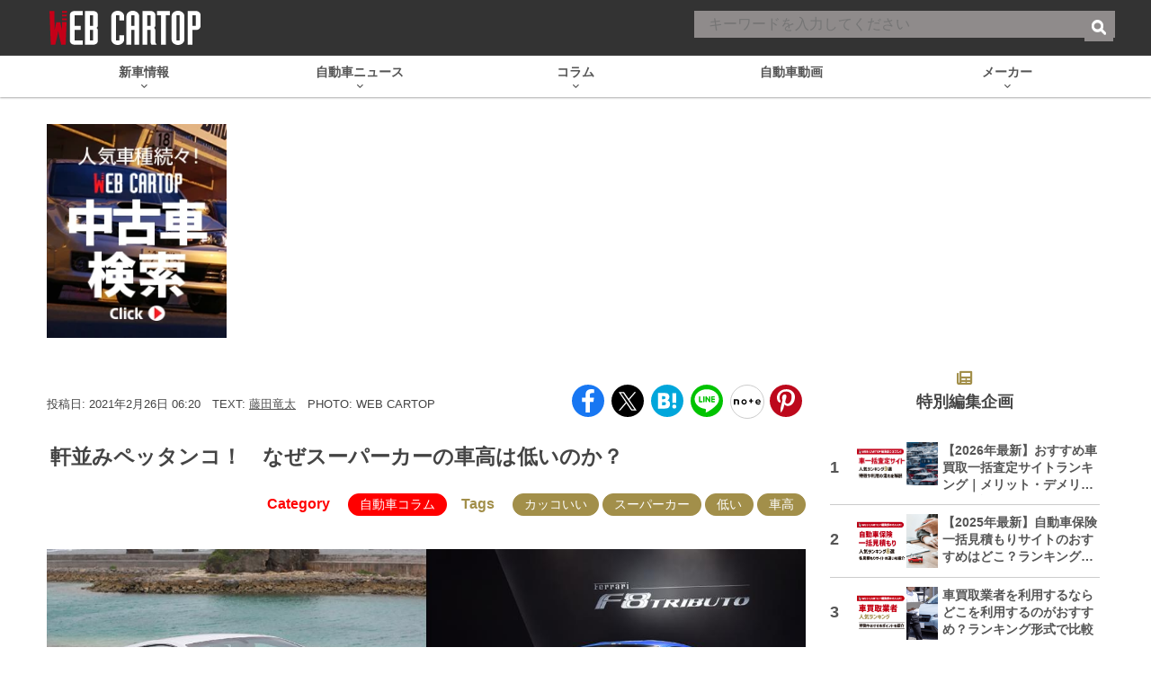

--- FILE ---
content_type: text/html; charset=UTF-8
request_url: https://www.webcartop.jp/2021/02/662654/
body_size: 52215
content:
<!DOCTYPE html><html
lang="ja" prefix="og: http://ogp.me/ns# fb: https://ogp.me/ns/fb#  article: https://ogp.me/ns/article#"><head> <script>window.dataLayer=window.dataLayer||[];dataLayer.push({"articleId":"662654","articleType":"post","genre":"[自動車コラム]","pubDate":"2021年2月26日","writer":"藤田竜太",});</script> <link
href="https://connect.facebook.net" rel="preconnect"><link
href="https://www.googletagmanager.com" rel="preconnect"><link
href="https://cdn.taboola.com" rel="dns-prefetch"><link
href="https://anymind360.com" rel="dns-prefetch"><link
href="https://www.gstatic.com" rel="dns-prefetch"><link
href="https://pagead2.googlesyndication.com" rel="dns-prefetch"><link
href="https://cdn.ampproject.org" rel="dns-prefetch"><link
href="https://c.amazon-adsystem.com" rel="dns-prefetch"><link
href="https://googleads.g.doubleclick.net" rel="dns-prefetch"><link
href="https://static.criteo.net" rel="dns-prefetch">
 <script>(function(w,d,s,l,i){w[l]=w[l]||[];w[l].push({'gtm.start':new Date().getTime(),event:'gtm.js'});var f=d.getElementsByTagName(s)[0],j=d.createElement(s),dl=l!='dataLayer'?'&l='+l:'';j.async=true;j.src='https://www.googletagmanager.com/gtm.js?id='+i+dl;f.parentNode.insertBefore(j,f);})(window,document,'script','dataLayer','GTM-MR3XTGH');</script>  <script>(function(w,d,s,l,i){w[l]=w[l]||[];w[l].push({'gtm.start':new Date().getTime(),event:'gtm.js'});var f=d.getElementsByTagName(s)[0],j=d.createElement(s),dl=l!='dataLayer'?'&l='+l:'';j.async=true;j.src='https://www.googletagmanager.com/gtm.js?id='+i+dl;f.parentNode.insertBefore(j,f);})(window,document,'script','dataLayer','GTM-MD3M6PC');</script> <script>(function(w,d,s,l,i){w[l]=w[l]||[];w[l].push({'gtm.start':new Date().getTime(),event:'gtm.js'});var f=d.getElementsByTagName(s)[0],j=d.createElement(s),dl=l!='dataLayer'?'&l='+l:'';j.async=true;j.src='https://www.googletagmanager.com/gtm.js?id='+i+dl;f.parentNode.insertBefore(j,f);})(window,document,'script','dataLayer','GTM-W3FWWHZ');</script> <script>(function(w,d,s,l,i){w[l]=w[l]||[];w[l].push({'gtm.start':new Date().getTime(),event:'gtm.js'});var f=d.getElementsByTagName(s)[0],j=d.createElement(s),dl=l!='dataLayer'?'&l='+l:'';j.async=true;j.src='https://www.googletagmanager.com/gtm.js?id='+i+dl;f.parentNode.insertBefore(j,f);})(window,document,'script','dataLayer','GTM-5KSXP9T');</script> <meta
name="referrer" content="no-referrer-when-downgrade"/><meta
charset="UTF-8"><title>軒並みペッタンコ！ なぜスーパーカーの車高は低いのか？ | 自動車情報・ニュース WEB CARTOP</title><meta
name="keywords" content="CARトップ,カートップ,CAR TOP,交通タイムス,自動車,趣味,雑誌,ムック,動画"><meta
name="author" content="交通タイムス社"><link
rel="profile" href="http://gmpg.org/xfn/11"><link
rel="pingback" href="https://www.webcartop.jp/xmlrpc.php"><link
rel="apple-touch-icon" sizes="180x180" href="https://www.webcartop.jp/wp-content/themes/cartop/favicons/apple-touch-icon.png"><link
rel="icon" type="image/png" sizes="32x32" href="https://www.webcartop.jp/wp-content/themes/cartop/favicons/favicon-32x32.png"><link
rel="icon" type="image/png" sizes="16x16" href="https://www.webcartop.jp/wp-content/themes/cartop/favicons/favicon-16x16.png"><link
rel="manifest" href="https://www.webcartop.jp/wp-content/themes/cartop/favicons/manifest.json"><link
rel="mask-icon" href="https://www.webcartop.jp/wp-content/themes/cartop/favicons/safari-pinned-tab.svg" color="#e50014"><meta
name="theme-color" content="#ffffff"><meta
name="google-site-verification" content="7zElkrZ26X9LJmMrcTT1c1mc8NchSqeigmAWrndIpzA"><meta
name="twitter:card" content="summary_large_image"><meta
name="twitter:site" content="@WEB_CARTOP"><meta
name="twitter:title" content="軒並みペッタンコ！　なぜスーパーカーの車高は低いのか？"><meta
name="twitter:description" content="スーパーカーのルーツはレーシングカー！スーパーカーの特徴のひとつに、車高の低さというのが挙げられる。ランボルギーニ・カウンタックLP400の全高は1070mm、ロータス・ヨーロッパが1067mm、ランチア・ストラトスが1114mm、例外的に…"><meta
name="twitter:image" content="https://cdn-webcartop.com/wp-content/uploads/2021/02/eyecatch-6.jpg"><meta
property="og:type" content="article"><meta
property="og:description" content="スーパーカーのルーツはレーシングカー！スーパーカーの特徴のひとつに、車高の低さというのが挙げられる。ランボルギーニ・カウンタックLP400の全高は1070mm、ロータス・ヨーロッパが1067mm、ランチア・ストラトスが1114mm、例外的に…"><meta
property="og:title" content="軒並みペッタンコ！　なぜスーパーカーの車高は低いのか？"><meta
property="og:url" content="https://www.webcartop.jp/2021/02/662654/"><meta
property="og:image" content="https://cdn-webcartop.com/wp-content/uploads/2021/02/eyecatch-6.jpg"><meta
property="og:image:secure_url" content="https://cdn-webcartop.com/wp-content/uploads/2021/02/eyecatch-6.jpg"><meta
property="og:image:width" content="1200"><meta
property="og:image:height" content="800"><meta
property="article:published_time" content="2021-02-26JST06:20:50+9:00" /><meta
property="article:modified_time" content="2022-01-14JST15:01:03+9:00" /><meta
property="article:section" content="自動車コラム" /><meta
property="article:tag" content="カッコいい" /><meta
property="article:tag" content="スーパーカー" /><meta
property="article:tag" content="低い" /><meta
property="article:tag" content="車高" /><meta
property="og:site_name" content="WEB CARTOP"><meta
property="og:locale" content="ja_JP" /><meta
property="fb:admins" content="100002993836625"><meta
property="fb:app_id" content="1091502407566737"> <script type="application/javascript" src="//anymind360.com/js/3744/ats.js"></script> <script async src="https://securepubads.g.doubleclick.net/tag/js/gpt.js"></script> <script>window.googletag=window.googletag||{cmd:[]};googletag.cmd.push(function(){googletag.defineSlot('/83555300,21633775703/kotsutimes/webcartop/JP_WCT_pc_article_billboard',[970,250],'JP_WCT_pc_article_billboard').addService(googletag.pubads());googletag.defineSlot('/83555300,21633775703/kotsutimes/webcartop/JP_WCT_pc_article_right_2nd',[[300,600],[120,600],[300,250],[160,600],[1,1]],'JP_WCT_pc_article_right_2nd').addService(googletag.pubads());googletag.defineSlot('/83555300,21633775703/kotsutimes/webcartop/JP_WCT_pc_article_right_3rd',[[120,600],[300,600],[300,250],[1,1],[160,600]],'JP_WCT_pc_article_right_3rd').addService(googletag.pubads());googletag.defineSlot('/83555300,21633775703/kotsutimes/webcartop/JP_WCT_pc_article_underarticle_right',[[300,250],[336,280],[1,1]],'JP_WCT_pc_article_underarticle_right').addService(googletag.pubads());googletag.defineSlot('/83555300,21633775703/kotsutimes/webcartop/JP_WCT_pc_article_underarticle_left',[[336,280],[300,250],[1,1]],'JP_WCT_pc_article_underarticle_left').addService(googletag.pubads());googletag.defineSlot('/83555300,21633775703/kotsutimes/webcartop/JP_WCT_pc_article_undernextpage_right',[[336,280],[300,250],[1,1]],'JP_WCT_pc_article_undernextpage_right').addService(googletag.pubads());googletag.defineSlot('/83555300,21633775703/kotsutimes/webcartop/JP_WCT_pc_article_undernextpage_left',[[336,280],[1,1],[300,250]],'JP_WCT_pc_article_undernextpage_left').addService(googletag.pubads());googletag.defineSlot('/83555300,21633775703/kotsutimes/webcartop/JP_WCT_pc_all_footeroverlay',[[1,1],[970,90],'fluid',[728,90]],'JP_WCT_pc_all_footeroverlay').addService(googletag.pubads());googletag.pubads().enableSingleRequest();googletag.pubads().collapseEmptyDivs();googletag.enableServices();});</script> <script type="application/ld+json">{"@context":"http://schema.org","@type":"NewsArticle","mainEntityOfPage":{"@type":"WebPage","@id":"https://www.webcartop.jp/2021/02/662654/"},"headline":"軒並みペッタンコ！　なぜスーパーカーの車高は低いのか？","image":["https://cdn-webcartop.com/wp-content/uploads/2021/02/eyecatch-6.jpg"],"datePublished":"2021-02-26T06:20:50+09:00","dateModified":"2022-01-14T15:01:03+09:00","author":{"@type":"Person","name":"藤田竜太","url":"https://www.webcartop.jp/writers-and-editors/writers/fujita-ryuta/"},"publisher":{"@type":"Organization","name":"交通タイムス社","logo":{"@type":"ImageObject","url":"https://www.webcartop.jp/wp-content/themes/cartop/images/logo_new.png","height":"68","width":"298"}},"description":""}</script> <script type="application/ld+json">{"@context":"https://schema.org","@type":"BreadcrumbList","itemListElement":[{"@type":"ListItem","position":1,"name":"自動車情報・ニュース WEB CARTOP","item":"https://www.webcartop.jp"},{"@type":"ListItem","position":2,"name":"自動車コラム","item":"https://www.webcartop.jp/column/"},{"@type":"ListItem","position":3,"name":"軒並みペッタンコ！　なぜスーパーカーの車高は低いのか？","item":"https://www.webcartop.jp/2021/02/662654/"}]}</script> <style type="text/css">/*!
 * Font Awesome Free 6.1.1 by @fontawesome - https://fontawesome.com
 * License - https://fontawesome.com/license/free (Icons: CC BY 4.0, Fonts: SIL OFL 1.1, Code: MIT License)
 * Copyright 2022 Fonticons, Inc.
 */
.fa{font-family:var(--fa-style-family,"Font Awesome 6 Free");font-weight:var(--fa-style,900)}.fa,.fa-brands,.fa-duotone,.fa-light,.fa-regular,.fa-solid,.fa-thin,.fab,.fad,.fal,.far,.fas,.fat{-moz-osx-font-smoothing:grayscale;-webkit-font-smoothing:antialiased;display:var(--fa-display,inline-block);font-style:normal;font-variant:normal;line-height:1;text-rendering:auto}.fa-1x{font-size:1em}.fa-2x{font-size:2em}.fa-3x{font-size:3em}.fa-4x{font-size:4em}.fa-5x{font-size:5em}.fa-6x{font-size:6em}.fa-7x{font-size:7em}.fa-8x{font-size:8em}.fa-9x{font-size:9em}.fa-10x{font-size:10em}.fa-2xs{font-size:.625em;line-height:.1em;vertical-align:.225em}.fa-xs{font-size:.75em;line-height:.08333em;vertical-align:.125em}.fa-sm{font-size:.875em;line-height:.07143em;vertical-align:.05357em}.fa-lg{font-size:1.25em;line-height:.05em;vertical-align:-.075em}.fa-xl{font-size:1.5em;line-height:.04167em;vertical-align:-.125em}.fa-2xl{font-size:2em;line-height:.03125em;vertical-align:-.1875em}.fa-fw{text-align:center;width:1.25em}.fa-ul{list-style-type:none;margin-left:var(--fa-li-margin,2.5em);padding-left:0}.fa-ul>li{position:relative}.fa-li{left:calc(var(--fa-li-width, 2em)*-1);position:absolute;text-align:center;width:var(--fa-li-width,2em);line-height:inherit}.fa-border{border-radius:var(--fa-border-radius,.1em);border:var(--fa-border-width,.08em) var(--fa-border-style,solid) var(--fa-border-color,#eee);padding:var(--fa-border-padding,.2em .25em .15em)}.fa-pull-left{float:left;margin-right:var(--fa-pull-margin,.3em)}.fa-pull-right{float:right;margin-left:var(--fa-pull-margin,.3em)}.fa-beat{-webkit-animation-name:fa-beat;animation-name:fa-beat;-webkit-animation-delay:var(--fa-animation-delay,0);animation-delay:var(--fa-animation-delay,0);-webkit-animation-direction:var(--fa-animation-direction,normal);animation-direction:var(--fa-animation-direction,normal);-webkit-animation-duration:var(--fa-animation-duration,1s);animation-duration:var(--fa-animation-duration,1s);-webkit-animation-iteration-count:var(--fa-animation-iteration-count,infinite);animation-iteration-count:var(--fa-animation-iteration-count,infinite);-webkit-animation-timing-function:var(--fa-animation-timing,ease-in-out);animation-timing-function:var(--fa-animation-timing,ease-in-out)}.fa-bounce{-webkit-animation-name:fa-bounce;animation-name:fa-bounce;-webkit-animation-delay:var(--fa-animation-delay,0);animation-delay:var(--fa-animation-delay,0);-webkit-animation-direction:var(--fa-animation-direction,normal);animation-direction:var(--fa-animation-direction,normal);-webkit-animation-duration:var(--fa-animation-duration,1s);animation-duration:var(--fa-animation-duration,1s);-webkit-animation-iteration-count:var(--fa-animation-iteration-count,infinite);animation-iteration-count:var(--fa-animation-iteration-count,infinite);-webkit-animation-timing-function:var(--fa-animation-timing,cubic-bezier(.28,.84,.42,1));animation-timing-function:var(--fa-animation-timing,cubic-bezier(.28,.84,.42,1))}.fa-fade{-webkit-animation-name:fa-fade;animation-name:fa-fade;-webkit-animation-iteration-count:var(--fa-animation-iteration-count,infinite);animation-iteration-count:var(--fa-animation-iteration-count,infinite);-webkit-animation-timing-function:var(--fa-animation-timing,cubic-bezier(.4,0,.6,1));animation-timing-function:var(--fa-animation-timing,cubic-bezier(.4,0,.6,1))}.fa-beat-fade,.fa-fade{-webkit-animation-delay:var(--fa-animation-delay,0);animation-delay:var(--fa-animation-delay,0);-webkit-animation-direction:var(--fa-animation-direction,normal);animation-direction:var(--fa-animation-direction,normal);-webkit-animation-duration:var(--fa-animation-duration,1s);animation-duration:var(--fa-animation-duration,1s)}.fa-beat-fade{-webkit-animation-name:fa-beat-fade;animation-name:fa-beat-fade;-webkit-animation-iteration-count:var(--fa-animation-iteration-count,infinite);animation-iteration-count:var(--fa-animation-iteration-count,infinite);-webkit-animation-timing-function:var(--fa-animation-timing,cubic-bezier(.4,0,.6,1));animation-timing-function:var(--fa-animation-timing,cubic-bezier(.4,0,.6,1))}.fa-flip{-webkit-animation-name:fa-flip;animation-name:fa-flip;-webkit-animation-delay:var(--fa-animation-delay,0);animation-delay:var(--fa-animation-delay,0);-webkit-animation-direction:var(--fa-animation-direction,normal);animation-direction:var(--fa-animation-direction,normal);-webkit-animation-duration:var(--fa-animation-duration,1s);animation-duration:var(--fa-animation-duration,1s);-webkit-animation-iteration-count:var(--fa-animation-iteration-count,infinite);animation-iteration-count:var(--fa-animation-iteration-count,infinite);-webkit-animation-timing-function:var(--fa-animation-timing,ease-in-out);animation-timing-function:var(--fa-animation-timing,ease-in-out)}.fa-shake{-webkit-animation-name:fa-shake;animation-name:fa-shake;-webkit-animation-duration:var(--fa-animation-duration,1s);animation-duration:var(--fa-animation-duration,1s);-webkit-animation-iteration-count:var(--fa-animation-iteration-count,infinite);animation-iteration-count:var(--fa-animation-iteration-count,infinite);-webkit-animation-timing-function:var(--fa-animation-timing,linear);animation-timing-function:var(--fa-animation-timing,linear)}.fa-shake,.fa-spin{-webkit-animation-delay:var(--fa-animation-delay,0);animation-delay:var(--fa-animation-delay,0);-webkit-animation-direction:var(--fa-animation-direction,normal);animation-direction:var(--fa-animation-direction,normal)}.fa-spin{-webkit-animation-name:fa-spin;animation-name:fa-spin;-webkit-animation-duration:var(--fa-animation-duration,2s);animation-duration:var(--fa-animation-duration,2s);-webkit-animation-iteration-count:var(--fa-animation-iteration-count,infinite);animation-iteration-count:var(--fa-animation-iteration-count,infinite);-webkit-animation-timing-function:var(--fa-animation-timing,linear);animation-timing-function:var(--fa-animation-timing,linear)}.fa-spin-reverse{--fa-animation-direction:reverse}.fa-pulse,.fa-spin-pulse{-webkit-animation-name:fa-spin;animation-name:fa-spin;-webkit-animation-direction:var(--fa-animation-direction,normal);animation-direction:var(--fa-animation-direction,normal);-webkit-animation-duration:var(--fa-animation-duration,1s);animation-duration:var(--fa-animation-duration,1s);-webkit-animation-iteration-count:var(--fa-animation-iteration-count,infinite);animation-iteration-count:var(--fa-animation-iteration-count,infinite);-webkit-animation-timing-function:var(--fa-animation-timing,steps(8));animation-timing-function:var(--fa-animation-timing,steps(8))}@media (prefers-reduced-motion:reduce){.fa-beat,.fa-beat-fade,.fa-bounce,.fa-fade,.fa-flip,.fa-pulse,.fa-shake,.fa-spin,.fa-spin-pulse{-webkit-animation-delay:-1ms;animation-delay:-1ms;-webkit-animation-duration:1ms;animation-duration:1ms;-webkit-animation-iteration-count:1;animation-iteration-count:1;transition-delay:0s;transition-duration:0s}}@-webkit-keyframes fa-beat{0%,90%{-webkit-transform:scale(1);transform:scale(1)}45%{-webkit-transform:scale(var(--fa-beat-scale,1.25));transform:scale(var(--fa-beat-scale,1.25))}}@keyframes fa-beat{0%,90%{-webkit-transform:scale(1);transform:scale(1)}45%{-webkit-transform:scale(var(--fa-beat-scale,1.25));transform:scale(var(--fa-beat-scale,1.25))}}@-webkit-keyframes fa-bounce{0%{-webkit-transform:scale(1) translateY(0);transform:scale(1) translateY(0)}10%{-webkit-transform:scale(var(--fa-bounce-start-scale-x,1.1),var(--fa-bounce-start-scale-y,.9)) translateY(0);transform:scale(var(--fa-bounce-start-scale-x,1.1),var(--fa-bounce-start-scale-y,.9)) translateY(0)}30%{-webkit-transform:scale(var(--fa-bounce-jump-scale-x,.9),var(--fa-bounce-jump-scale-y,1.1)) translateY(var(--fa-bounce-height,-.5em));transform:scale(var(--fa-bounce-jump-scale-x,.9),var(--fa-bounce-jump-scale-y,1.1)) translateY(var(--fa-bounce-height,-.5em))}50%{-webkit-transform:scale(var(--fa-bounce-land-scale-x,1.05),var(--fa-bounce-land-scale-y,.95)) translateY(0);transform:scale(var(--fa-bounce-land-scale-x,1.05),var(--fa-bounce-land-scale-y,.95)) translateY(0)}57%{-webkit-transform:scale(1) translateY(var(--fa-bounce-rebound,-.125em));transform:scale(1) translateY(var(--fa-bounce-rebound,-.125em))}64%{-webkit-transform:scale(1) translateY(0);transform:scale(1) translateY(0)}to{-webkit-transform:scale(1) translateY(0);transform:scale(1) translateY(0)}}@keyframes fa-bounce{0%{-webkit-transform:scale(1) translateY(0);transform:scale(1) translateY(0)}10%{-webkit-transform:scale(var(--fa-bounce-start-scale-x,1.1),var(--fa-bounce-start-scale-y,.9)) translateY(0);transform:scale(var(--fa-bounce-start-scale-x,1.1),var(--fa-bounce-start-scale-y,.9)) translateY(0)}30%{-webkit-transform:scale(var(--fa-bounce-jump-scale-x,.9),var(--fa-bounce-jump-scale-y,1.1)) translateY(var(--fa-bounce-height,-.5em));transform:scale(var(--fa-bounce-jump-scale-x,.9),var(--fa-bounce-jump-scale-y,1.1)) translateY(var(--fa-bounce-height,-.5em))}50%{-webkit-transform:scale(var(--fa-bounce-land-scale-x,1.05),var(--fa-bounce-land-scale-y,.95)) translateY(0);transform:scale(var(--fa-bounce-land-scale-x,1.05),var(--fa-bounce-land-scale-y,.95)) translateY(0)}57%{-webkit-transform:scale(1) translateY(var(--fa-bounce-rebound,-.125em));transform:scale(1) translateY(var(--fa-bounce-rebound,-.125em))}64%{-webkit-transform:scale(1) translateY(0);transform:scale(1) translateY(0)}to{-webkit-transform:scale(1) translateY(0);transform:scale(1) translateY(0)}}@-webkit-keyframes fa-fade{50%{opacity:var(--fa-fade-opacity,.4)}}@keyframes fa-fade{50%{opacity:var(--fa-fade-opacity,.4)}}@-webkit-keyframes fa-beat-fade{0%,to{opacity:var(--fa-beat-fade-opacity,.4);-webkit-transform:scale(1);transform:scale(1)}50%{opacity:1;-webkit-transform:scale(var(--fa-beat-fade-scale,1.125));transform:scale(var(--fa-beat-fade-scale,1.125))}}@keyframes fa-beat-fade{0%,to{opacity:var(--fa-beat-fade-opacity,.4);-webkit-transform:scale(1);transform:scale(1)}50%{opacity:1;-webkit-transform:scale(var(--fa-beat-fade-scale,1.125));transform:scale(var(--fa-beat-fade-scale,1.125))}}@-webkit-keyframes fa-flip{50%{-webkit-transform:rotate3d(var(--fa-flip-x,0),var(--fa-flip-y,1),var(--fa-flip-z,0),var(--fa-flip-angle,-180deg));transform:rotate3d(var(--fa-flip-x,0),var(--fa-flip-y,1),var(--fa-flip-z,0),var(--fa-flip-angle,-180deg))}}@keyframes fa-flip{50%{-webkit-transform:rotate3d(var(--fa-flip-x,0),var(--fa-flip-y,1),var(--fa-flip-z,0),var(--fa-flip-angle,-180deg));transform:rotate3d(var(--fa-flip-x,0),var(--fa-flip-y,1),var(--fa-flip-z,0),var(--fa-flip-angle,-180deg))}}@-webkit-keyframes fa-shake{0%{-webkit-transform:rotate(-15deg);transform:rotate(-15deg)}4%{-webkit-transform:rotate(15deg);transform:rotate(15deg)}8%,24%{-webkit-transform:rotate(-18deg);transform:rotate(-18deg)}12%,28%{-webkit-transform:rotate(18deg);transform:rotate(18deg)}16%{-webkit-transform:rotate(-22deg);transform:rotate(-22deg)}20%{-webkit-transform:rotate(22deg);transform:rotate(22deg)}32%{-webkit-transform:rotate(-12deg);transform:rotate(-12deg)}36%{-webkit-transform:rotate(12deg);transform:rotate(12deg)}40%,to{-webkit-transform:rotate(0deg);transform:rotate(0deg)}}@keyframes fa-shake{0%{-webkit-transform:rotate(-15deg);transform:rotate(-15deg)}4%{-webkit-transform:rotate(15deg);transform:rotate(15deg)}8%,24%{-webkit-transform:rotate(-18deg);transform:rotate(-18deg)}12%,28%{-webkit-transform:rotate(18deg);transform:rotate(18deg)}16%{-webkit-transform:rotate(-22deg);transform:rotate(-22deg)}20%{-webkit-transform:rotate(22deg);transform:rotate(22deg)}32%{-webkit-transform:rotate(-12deg);transform:rotate(-12deg)}36%{-webkit-transform:rotate(12deg);transform:rotate(12deg)}40%,to{-webkit-transform:rotate(0deg);transform:rotate(0deg)}}@-webkit-keyframes fa-spin{0%{-webkit-transform:rotate(0deg);transform:rotate(0deg)}to{-webkit-transform:rotate(1turn);transform:rotate(1turn)}}@keyframes fa-spin{0%{-webkit-transform:rotate(0deg);transform:rotate(0deg)}to{-webkit-transform:rotate(1turn);transform:rotate(1turn)}}.fa-rotate-90{-webkit-transform:rotate(90deg);transform:rotate(90deg)}.fa-rotate-180{-webkit-transform:rotate(180deg);transform:rotate(180deg)}.fa-rotate-270{-webkit-transform:rotate(270deg);transform:rotate(270deg)}.fa-flip-horizontal{-webkit-transform:scaleX(-1);transform:scaleX(-1)}.fa-flip-vertical{-webkit-transform:scaleY(-1);transform:scaleY(-1)}.fa-flip-both,.fa-flip-horizontal.fa-flip-vertical{-webkit-transform:scale(-1);transform:scale(-1)}.fa-rotate-by{-webkit-transform:rotate(var(--fa-rotate-angle,none));transform:rotate(var(--fa-rotate-angle,none))}.fa-stack{display:inline-block;height:2em;line-height:2em;position:relative;vertical-align:middle;width:2.5em}.fa-stack-1x,.fa-stack-2x{left:0;position:absolute;text-align:center;width:100%;z-index:var(--fa-stack-z-index,auto)}.fa-stack-1x{line-height:inherit}.fa-stack-2x{font-size:2em}.fa-inverse{color:var(--fa-inverse,#fff)}.fa-0:before{content:"\30"}.fa-1:before{content:"\31"}.fa-2:before{content:"\32"}.fa-3:before{content:"\33"}.fa-4:before{content:"\34"}.fa-5:before{content:"\35"}.fa-6:before{content:"\36"}.fa-7:before{content:"\37"}.fa-8:before{content:"\38"}.fa-9:before{content:"\39"}.fa-a:before{content:"\41"}.fa-address-book:before,.fa-contact-book:before{content:"\f2b9"}.fa-address-card:before,.fa-contact-card:before,.fa-vcard:before{content:"\f2bb"}.fa-align-center:before{content:"\f037"}.fa-align-justify:before{content:"\f039"}.fa-align-left:before{content:"\f036"}.fa-align-right:before{content:"\f038"}.fa-anchor:before{content:"\f13d"}.fa-anchor-circle-check:before{content:"\e4aa"}.fa-anchor-circle-exclamation:before{content:"\e4ab"}.fa-anchor-circle-xmark:before{content:"\e4ac"}.fa-anchor-lock:before{content:"\e4ad"}.fa-angle-down:before{content:"\f107"}.fa-angle-left:before{content:"\f104"}.fa-angle-right:before{content:"\f105"}.fa-angle-up:before{content:"\f106"}.fa-angle-double-down:before,.fa-angles-down:before{content:"\f103"}.fa-angle-double-left:before,.fa-angles-left:before{content:"\f100"}.fa-angle-double-right:before,.fa-angles-right:before{content:"\f101"}.fa-angle-double-up:before,.fa-angles-up:before{content:"\f102"}.fa-ankh:before{content:"\f644"}.fa-apple-alt:before,.fa-apple-whole:before{content:"\f5d1"}.fa-archway:before{content:"\f557"}.fa-arrow-down:before{content:"\f063"}.fa-arrow-down-1-9:before,.fa-sort-numeric-asc:before,.fa-sort-numeric-down:before{content:"\f162"}.fa-arrow-down-9-1:before,.fa-sort-numeric-desc:before,.fa-sort-numeric-down-alt:before{content:"\f886"}.fa-arrow-down-a-z:before,.fa-sort-alpha-asc:before,.fa-sort-alpha-down:before{content:"\f15d"}.fa-arrow-down-long:before,.fa-long-arrow-down:before{content:"\f175"}.fa-arrow-down-short-wide:before,.fa-sort-amount-desc:before,.fa-sort-amount-down-alt:before{content:"\f884"}.fa-arrow-down-up-across-line:before{content:"\e4af"}.fa-arrow-down-up-lock:before{content:"\e4b0"}.fa-arrow-down-wide-short:before,.fa-sort-amount-asc:before,.fa-sort-amount-down:before{content:"\f160"}.fa-arrow-down-z-a:before,.fa-sort-alpha-desc:before,.fa-sort-alpha-down-alt:before{content:"\f881"}.fa-arrow-left:before{content:"\f060"}.fa-arrow-left-long:before,.fa-long-arrow-left:before{content:"\f177"}.fa-arrow-pointer:before,.fa-mouse-pointer:before{content:"\f245"}.fa-arrow-right:before{content:"\f061"}.fa-arrow-right-arrow-left:before,.fa-exchange:before{content:"\f0ec"}.fa-arrow-right-from-bracket:before,.fa-sign-out:before{content:"\f08b"}.fa-arrow-right-long:before,.fa-long-arrow-right:before{content:"\f178"}.fa-arrow-right-to-bracket:before,.fa-sign-in:before{content:"\f090"}.fa-arrow-right-to-city:before{content:"\e4b3"}.fa-arrow-left-rotate:before,.fa-arrow-rotate-back:before,.fa-arrow-rotate-backward:before,.fa-arrow-rotate-left:before,.fa-undo:before{content:"\f0e2"}.fa-arrow-right-rotate:before,.fa-arrow-rotate-forward:before,.fa-arrow-rotate-right:before,.fa-redo:before{content:"\f01e"}.fa-arrow-trend-down:before{content:"\e097"}.fa-arrow-trend-up:before{content:"\e098"}.fa-arrow-turn-down:before,.fa-level-down:before{content:"\f149"}.fa-arrow-turn-up:before,.fa-level-up:before{content:"\f148"}.fa-arrow-up:before{content:"\f062"}.fa-arrow-up-1-9:before,.fa-sort-numeric-up:before{content:"\f163"}.fa-arrow-up-9-1:before,.fa-sort-numeric-up-alt:before{content:"\f887"}.fa-arrow-up-a-z:before,.fa-sort-alpha-up:before{content:"\f15e"}.fa-arrow-up-from-bracket:before{content:"\e09a"}.fa-arrow-up-from-ground-water:before{content:"\e4b5"}.fa-arrow-up-from-water-pump:before{content:"\e4b6"}.fa-arrow-up-long:before,.fa-long-arrow-up:before{content:"\f176"}.fa-arrow-up-right-dots:before{content:"\e4b7"}.fa-arrow-up-right-from-square:before,.fa-external-link:before{content:"\f08e"}.fa-arrow-up-short-wide:before,.fa-sort-amount-up-alt:before{content:"\f885"}.fa-arrow-up-wide-short:before,.fa-sort-amount-up:before{content:"\f161"}.fa-arrow-up-z-a:before,.fa-sort-alpha-up-alt:before{content:"\f882"}.fa-arrows-down-to-line:before{content:"\e4b8"}.fa-arrows-down-to-people:before{content:"\e4b9"}.fa-arrows-h:before,.fa-arrows-left-right:before{content:"\f07e"}.fa-arrows-left-right-to-line:before{content:"\e4ba"}.fa-arrows-rotate:before,.fa-refresh:before,.fa-sync:before{content:"\f021"}.fa-arrows-spin:before{content:"\e4bb"}.fa-arrows-split-up-and-left:before{content:"\e4bc"}.fa-arrows-to-circle:before{content:"\e4bd"}.fa-arrows-to-dot:before{content:"\e4be"}.fa-arrows-to-eye:before{content:"\e4bf"}.fa-arrows-turn-right:before{content:"\e4c0"}.fa-arrows-turn-to-dots:before{content:"\e4c1"}.fa-arrows-up-down:before,.fa-arrows-v:before{content:"\f07d"}.fa-arrows-up-down-left-right:before,.fa-arrows:before{content:"\f047"}.fa-arrows-up-to-line:before{content:"\e4c2"}.fa-asterisk:before{content:"\2a"}.fa-at:before{content:"\40"}.fa-atom:before{content:"\f5d2"}.fa-audio-description:before{content:"\f29e"}.fa-austral-sign:before{content:"\e0a9"}.fa-award:before{content:"\f559"}.fa-b:before{content:"\42"}.fa-baby:before{content:"\f77c"}.fa-baby-carriage:before,.fa-carriage-baby:before{content:"\f77d"}.fa-backward:before{content:"\f04a"}.fa-backward-fast:before,.fa-fast-backward:before{content:"\f049"}.fa-backward-step:before,.fa-step-backward:before{content:"\f048"}.fa-bacon:before{content:"\f7e5"}.fa-bacteria:before{content:"\e059"}.fa-bacterium:before{content:"\e05a"}.fa-bag-shopping:before,.fa-shopping-bag:before{content:"\f290"}.fa-bahai:before{content:"\f666"}.fa-baht-sign:before{content:"\e0ac"}.fa-ban:before,.fa-cancel:before{content:"\f05e"}.fa-ban-smoking:before,.fa-smoking-ban:before{content:"\f54d"}.fa-band-aid:before,.fa-bandage:before{content:"\f462"}.fa-barcode:before{content:"\f02a"}.fa-bars:before,.fa-navicon:before{content:"\f0c9"}.fa-bars-progress:before,.fa-tasks-alt:before{content:"\f828"}.fa-bars-staggered:before,.fa-reorder:before,.fa-stream:before{content:"\f550"}.fa-baseball-ball:before,.fa-baseball:before{content:"\f433"}.fa-baseball-bat-ball:before{content:"\f432"}.fa-basket-shopping:before,.fa-shopping-basket:before{content:"\f291"}.fa-basketball-ball:before,.fa-basketball:before{content:"\f434"}.fa-bath:before,.fa-bathtub:before{content:"\f2cd"}.fa-battery-0:before,.fa-battery-empty:before{content:"\f244"}.fa-battery-5:before,.fa-battery-full:before,.fa-battery:before{content:"\f240"}.fa-battery-3:before,.fa-battery-half:before{content:"\f242"}.fa-battery-2:before,.fa-battery-quarter:before{content:"\f243"}.fa-battery-4:before,.fa-battery-three-quarters:before{content:"\f241"}.fa-bed:before{content:"\f236"}.fa-bed-pulse:before,.fa-procedures:before{content:"\f487"}.fa-beer-mug-empty:before,.fa-beer:before{content:"\f0fc"}.fa-bell:before{content:"\f0f3"}.fa-bell-concierge:before,.fa-concierge-bell:before{content:"\f562"}.fa-bell-slash:before{content:"\f1f6"}.fa-bezier-curve:before{content:"\f55b"}.fa-bicycle:before{content:"\f206"}.fa-binoculars:before{content:"\f1e5"}.fa-biohazard:before{content:"\f780"}.fa-bitcoin-sign:before{content:"\e0b4"}.fa-blender:before{content:"\f517"}.fa-blender-phone:before{content:"\f6b6"}.fa-blog:before{content:"\f781"}.fa-bold:before{content:"\f032"}.fa-bolt:before,.fa-zap:before{content:"\f0e7"}.fa-bolt-lightning:before{content:"\e0b7"}.fa-bomb:before{content:"\f1e2"}.fa-bone:before{content:"\f5d7"}.fa-bong:before{content:"\f55c"}.fa-book:before{content:"\f02d"}.fa-atlas:before,.fa-book-atlas:before{content:"\f558"}.fa-bible:before,.fa-book-bible:before{content:"\f647"}.fa-book-bookmark:before{content:"\e0bb"}.fa-book-journal-whills:before,.fa-journal-whills:before{content:"\f66a"}.fa-book-medical:before{content:"\f7e6"}.fa-book-open:before{content:"\f518"}.fa-book-open-reader:before,.fa-book-reader:before{content:"\f5da"}.fa-book-quran:before,.fa-quran:before{content:"\f687"}.fa-book-dead:before,.fa-book-skull:before{content:"\f6b7"}.fa-bookmark:before{content:"\f02e"}.fa-border-all:before{content:"\f84c"}.fa-border-none:before{content:"\f850"}.fa-border-style:before,.fa-border-top-left:before{content:"\f853"}.fa-bore-hole:before{content:"\e4c3"}.fa-bottle-droplet:before{content:"\e4c4"}.fa-bottle-water:before{content:"\e4c5"}.fa-bowl-food:before{content:"\e4c6"}.fa-bowl-rice:before{content:"\e2eb"}.fa-bowling-ball:before{content:"\f436"}.fa-box:before{content:"\f466"}.fa-archive:before,.fa-box-archive:before{content:"\f187"}.fa-box-open:before{content:"\f49e"}.fa-box-tissue:before{content:"\e05b"}.fa-boxes-packing:before{content:"\e4c7"}.fa-boxes-alt:before,.fa-boxes-stacked:before,.fa-boxes:before{content:"\f468"}.fa-braille:before{content:"\f2a1"}.fa-brain:before{content:"\f5dc"}.fa-brazilian-real-sign:before{content:"\e46c"}.fa-bread-slice:before{content:"\f7ec"}.fa-bridge:before{content:"\e4c8"}.fa-bridge-circle-check:before{content:"\e4c9"}.fa-bridge-circle-exclamation:before{content:"\e4ca"}.fa-bridge-circle-xmark:before{content:"\e4cb"}.fa-bridge-lock:before{content:"\e4cc"}.fa-bridge-water:before{content:"\e4ce"}.fa-briefcase:before{content:"\f0b1"}.fa-briefcase-medical:before{content:"\f469"}.fa-broom:before{content:"\f51a"}.fa-broom-ball:before,.fa-quidditch-broom-ball:before,.fa-quidditch:before{content:"\f458"}.fa-brush:before{content:"\f55d"}.fa-bucket:before{content:"\e4cf"}.fa-bug:before{content:"\f188"}.fa-bug-slash:before{content:"\e490"}.fa-bugs:before{content:"\e4d0"}.fa-building:before{content:"\f1ad"}.fa-building-circle-arrow-right:before{content:"\e4d1"}.fa-building-circle-check:before{content:"\e4d2"}.fa-building-circle-exclamation:before{content:"\e4d3"}.fa-building-circle-xmark:before{content:"\e4d4"}.fa-bank:before,.fa-building-columns:before,.fa-institution:before,.fa-museum:before,.fa-university:before{content:"\f19c"}.fa-building-flag:before{content:"\e4d5"}.fa-building-lock:before{content:"\e4d6"}.fa-building-ngo:before{content:"\e4d7"}.fa-building-shield:before{content:"\e4d8"}.fa-building-un:before{content:"\e4d9"}.fa-building-user:before{content:"\e4da"}.fa-building-wheat:before{content:"\e4db"}.fa-bullhorn:before{content:"\f0a1"}.fa-bullseye:before{content:"\f140"}.fa-burger:before,.fa-hamburger:before{content:"\f805"}.fa-burst:before{content:"\e4dc"}.fa-bus:before{content:"\f207"}.fa-bus-alt:before,.fa-bus-simple:before{content:"\f55e"}.fa-briefcase-clock:before,.fa-business-time:before{content:"\f64a"}.fa-c:before{content:"\43"}.fa-birthday-cake:before,.fa-cake-candles:before,.fa-cake:before{content:"\f1fd"}.fa-calculator:before{content:"\f1ec"}.fa-calendar:before{content:"\f133"}.fa-calendar-check:before{content:"\f274"}.fa-calendar-day:before{content:"\f783"}.fa-calendar-alt:before,.fa-calendar-days:before{content:"\f073"}.fa-calendar-minus:before{content:"\f272"}.fa-calendar-plus:before{content:"\f271"}.fa-calendar-week:before{content:"\f784"}.fa-calendar-times:before,.fa-calendar-xmark:before{content:"\f273"}.fa-camera-alt:before,.fa-camera:before{content:"\f030"}.fa-camera-retro:before{content:"\f083"}.fa-camera-rotate:before{content:"\e0d8"}.fa-campground:before{content:"\f6bb"}.fa-candy-cane:before{content:"\f786"}.fa-cannabis:before{content:"\f55f"}.fa-capsules:before{content:"\f46b"}.fa-automobile:before,.fa-car:before{content:"\f1b9"}.fa-battery-car:before,.fa-car-battery:before{content:"\f5df"}.fa-car-burst:before,.fa-car-crash:before{content:"\f5e1"}.fa-car-on:before{content:"\e4dd"}.fa-car-alt:before,.fa-car-rear:before{content:"\f5de"}.fa-car-side:before{content:"\f5e4"}.fa-car-tunnel:before{content:"\e4de"}.fa-caravan:before{content:"\f8ff"}.fa-caret-down:before{content:"\f0d7"}.fa-caret-left:before{content:"\f0d9"}.fa-caret-right:before{content:"\f0da"}.fa-caret-up:before{content:"\f0d8"}.fa-carrot:before{content:"\f787"}.fa-cart-arrow-down:before{content:"\f218"}.fa-cart-flatbed:before,.fa-dolly-flatbed:before{content:"\f474"}.fa-cart-flatbed-suitcase:before,.fa-luggage-cart:before{content:"\f59d"}.fa-cart-plus:before{content:"\f217"}.fa-cart-shopping:before,.fa-shopping-cart:before{content:"\f07a"}.fa-cash-register:before{content:"\f788"}.fa-cat:before{content:"\f6be"}.fa-cedi-sign:before{content:"\e0df"}.fa-cent-sign:before{content:"\e3f5"}.fa-certificate:before{content:"\f0a3"}.fa-chair:before{content:"\f6c0"}.fa-blackboard:before,.fa-chalkboard:before{content:"\f51b"}.fa-chalkboard-teacher:before,.fa-chalkboard-user:before{content:"\f51c"}.fa-champagne-glasses:before,.fa-glass-cheers:before{content:"\f79f"}.fa-charging-station:before{content:"\f5e7"}.fa-area-chart:before,.fa-chart-area:before{content:"\f1fe"}.fa-bar-chart:before,.fa-chart-bar:before{content:"\f080"}.fa-chart-column:before{content:"\e0e3"}.fa-chart-gantt:before{content:"\e0e4"}.fa-chart-line:before,.fa-line-chart:before{content:"\f201"}.fa-chart-pie:before,.fa-pie-chart:before{content:"\f200"}.fa-chart-simple:before{content:"\e473"}.fa-check:before{content:"\f00c"}.fa-check-double:before{content:"\f560"}.fa-check-to-slot:before,.fa-vote-yea:before{content:"\f772"}.fa-cheese:before{content:"\f7ef"}.fa-chess:before{content:"\f439"}.fa-chess-bishop:before{content:"\f43a"}.fa-chess-board:before{content:"\f43c"}.fa-chess-king:before{content:"\f43f"}.fa-chess-knight:before{content:"\f441"}.fa-chess-pawn:before{content:"\f443"}.fa-chess-queen:before{content:"\f445"}.fa-chess-rook:before{content:"\f447"}.fa-chevron-down:before{content:"\f078"}.fa-chevron-left:before{content:"\f053"}.fa-chevron-right:before{content:"\f054"}.fa-chevron-up:before{content:"\f077"}.fa-child:before{content:"\f1ae"}.fa-child-dress:before{content:"\e59c"}.fa-child-reaching:before{content:"\e59d"}.fa-child-rifle:before{content:"\e4e0"}.fa-children:before{content:"\e4e1"}.fa-church:before{content:"\f51d"}.fa-circle:before{content:"\f111"}.fa-arrow-circle-down:before,.fa-circle-arrow-down:before{content:"\f0ab"}.fa-arrow-circle-left:before,.fa-circle-arrow-left:before{content:"\f0a8"}.fa-arrow-circle-right:before,.fa-circle-arrow-right:before{content:"\f0a9"}.fa-arrow-circle-up:before,.fa-circle-arrow-up:before{content:"\f0aa"}.fa-check-circle:before,.fa-circle-check:before{content:"\f058"}.fa-chevron-circle-down:before,.fa-circle-chevron-down:before{content:"\f13a"}.fa-chevron-circle-left:before,.fa-circle-chevron-left:before{content:"\f137"}.fa-chevron-circle-right:before,.fa-circle-chevron-right:before{content:"\f138"}.fa-chevron-circle-up:before,.fa-circle-chevron-up:before{content:"\f139"}.fa-circle-dollar-to-slot:before,.fa-donate:before{content:"\f4b9"}.fa-circle-dot:before,.fa-dot-circle:before{content:"\f192"}.fa-arrow-alt-circle-down:before,.fa-circle-down:before{content:"\f358"}.fa-circle-exclamation:before,.fa-exclamation-circle:before{content:"\f06a"}.fa-circle-h:before,.fa-hospital-symbol:before{content:"\f47e"}.fa-adjust:before,.fa-circle-half-stroke:before{content:"\f042"}.fa-circle-info:before,.fa-info-circle:before{content:"\f05a"}.fa-arrow-alt-circle-left:before,.fa-circle-left:before{content:"\f359"}.fa-circle-minus:before,.fa-minus-circle:before{content:"\f056"}.fa-circle-nodes:before{content:"\e4e2"}.fa-circle-notch:before{content:"\f1ce"}.fa-circle-pause:before,.fa-pause-circle:before{content:"\f28b"}.fa-circle-play:before,.fa-play-circle:before{content:"\f144"}.fa-circle-plus:before,.fa-plus-circle:before{content:"\f055"}.fa-circle-question:before,.fa-question-circle:before{content:"\f059"}.fa-circle-radiation:before,.fa-radiation-alt:before{content:"\f7ba"}.fa-arrow-alt-circle-right:before,.fa-circle-right:before{content:"\f35a"}.fa-circle-stop:before,.fa-stop-circle:before{content:"\f28d"}.fa-arrow-alt-circle-up:before,.fa-circle-up:before{content:"\f35b"}.fa-circle-user:before,.fa-user-circle:before{content:"\f2bd"}.fa-circle-xmark:before,.fa-times-circle:before,.fa-xmark-circle:before{content:"\f057"}.fa-city:before{content:"\f64f"}.fa-clapperboard:before{content:"\e131"}.fa-clipboard:before{content:"\f328"}.fa-clipboard-check:before{content:"\f46c"}.fa-clipboard-list:before{content:"\f46d"}.fa-clipboard-question:before{content:"\e4e3"}.fa-clipboard-user:before{content:"\f7f3"}.fa-clock-four:before,.fa-clock:before{content:"\f017"}.fa-clock-rotate-left:before,.fa-history:before{content:"\f1da"}.fa-clone:before{content:"\f24d"}.fa-closed-captioning:before{content:"\f20a"}.fa-cloud:before{content:"\f0c2"}.fa-cloud-arrow-down:before,.fa-cloud-download-alt:before,.fa-cloud-download:before{content:"\f0ed"}.fa-cloud-arrow-up:before,.fa-cloud-upload-alt:before,.fa-cloud-upload:before{content:"\f0ee"}.fa-cloud-bolt:before,.fa-thunderstorm:before{content:"\f76c"}.fa-cloud-meatball:before{content:"\f73b"}.fa-cloud-moon:before{content:"\f6c3"}.fa-cloud-moon-rain:before{content:"\f73c"}.fa-cloud-rain:before{content:"\f73d"}.fa-cloud-showers-heavy:before{content:"\f740"}.fa-cloud-showers-water:before{content:"\e4e4"}.fa-cloud-sun:before{content:"\f6c4"}.fa-cloud-sun-rain:before{content:"\f743"}.fa-clover:before{content:"\e139"}.fa-code:before{content:"\f121"}.fa-code-branch:before{content:"\f126"}.fa-code-commit:before{content:"\f386"}.fa-code-compare:before{content:"\e13a"}.fa-code-fork:before{content:"\e13b"}.fa-code-merge:before{content:"\f387"}.fa-code-pull-request:before{content:"\e13c"}.fa-coins:before{content:"\f51e"}.fa-colon-sign:before{content:"\e140"}.fa-comment:before{content:"\f075"}.fa-comment-dollar:before{content:"\f651"}.fa-comment-dots:before,.fa-commenting:before{content:"\f4ad"}.fa-comment-medical:before{content:"\f7f5"}.fa-comment-slash:before{content:"\f4b3"}.fa-comment-sms:before,.fa-sms:before{content:"\f7cd"}.fa-comments:before{content:"\f086"}.fa-comments-dollar:before{content:"\f653"}.fa-compact-disc:before{content:"\f51f"}.fa-compass:before{content:"\f14e"}.fa-compass-drafting:before,.fa-drafting-compass:before{content:"\f568"}.fa-compress:before{content:"\f066"}.fa-computer:before{content:"\e4e5"}.fa-computer-mouse:before,.fa-mouse:before{content:"\f8cc"}.fa-cookie:before{content:"\f563"}.fa-cookie-bite:before{content:"\f564"}.fa-copy:before{content:"\f0c5"}.fa-copyright:before{content:"\f1f9"}.fa-couch:before{content:"\f4b8"}.fa-cow:before{content:"\f6c8"}.fa-credit-card-alt:before,.fa-credit-card:before{content:"\f09d"}.fa-crop:before{content:"\f125"}.fa-crop-alt:before,.fa-crop-simple:before{content:"\f565"}.fa-cross:before{content:"\f654"}.fa-crosshairs:before{content:"\f05b"}.fa-crow:before{content:"\f520"}.fa-crown:before{content:"\f521"}.fa-crutch:before{content:"\f7f7"}.fa-cruzeiro-sign:before{content:"\e152"}.fa-cube:before{content:"\f1b2"}.fa-cubes:before{content:"\f1b3"}.fa-cubes-stacked:before{content:"\e4e6"}.fa-d:before{content:"\44"}.fa-database:before{content:"\f1c0"}.fa-backspace:before,.fa-delete-left:before{content:"\f55a"}.fa-democrat:before{content:"\f747"}.fa-desktop-alt:before,.fa-desktop:before{content:"\f390"}.fa-dharmachakra:before{content:"\f655"}.fa-diagram-next:before{content:"\e476"}.fa-diagram-predecessor:before{content:"\e477"}.fa-diagram-project:before,.fa-project-diagram:before{content:"\f542"}.fa-diagram-successor:before{content:"\e47a"}.fa-diamond:before{content:"\f219"}.fa-diamond-turn-right:before,.fa-directions:before{content:"\f5eb"}.fa-dice:before{content:"\f522"}.fa-dice-d20:before{content:"\f6cf"}.fa-dice-d6:before{content:"\f6d1"}.fa-dice-five:before{content:"\f523"}.fa-dice-four:before{content:"\f524"}.fa-dice-one:before{content:"\f525"}.fa-dice-six:before{content:"\f526"}.fa-dice-three:before{content:"\f527"}.fa-dice-two:before{content:"\f528"}.fa-disease:before{content:"\f7fa"}.fa-display:before{content:"\e163"}.fa-divide:before{content:"\f529"}.fa-dna:before{content:"\f471"}.fa-dog:before{content:"\f6d3"}.fa-dollar-sign:before,.fa-dollar:before,.fa-usd:before{content:"\24"}.fa-dolly-box:before,.fa-dolly:before{content:"\f472"}.fa-dong-sign:before{content:"\e169"}.fa-door-closed:before{content:"\f52a"}.fa-door-open:before{content:"\f52b"}.fa-dove:before{content:"\f4ba"}.fa-compress-alt:before,.fa-down-left-and-up-right-to-center:before{content:"\f422"}.fa-down-long:before,.fa-long-arrow-alt-down:before{content:"\f309"}.fa-download:before{content:"\f019"}.fa-dragon:before{content:"\f6d5"}.fa-draw-polygon:before{content:"\f5ee"}.fa-droplet:before,.fa-tint:before{content:"\f043"}.fa-droplet-slash:before,.fa-tint-slash:before{content:"\f5c7"}.fa-drum:before{content:"\f569"}.fa-drum-steelpan:before{content:"\f56a"}.fa-drumstick-bite:before{content:"\f6d7"}.fa-dumbbell:before{content:"\f44b"}.fa-dumpster:before{content:"\f793"}.fa-dumpster-fire:before{content:"\f794"}.fa-dungeon:before{content:"\f6d9"}.fa-e:before{content:"\45"}.fa-deaf:before,.fa-deafness:before,.fa-ear-deaf:before,.fa-hard-of-hearing:before{content:"\f2a4"}.fa-assistive-listening-systems:before,.fa-ear-listen:before{content:"\f2a2"}.fa-earth-africa:before,.fa-globe-africa:before{content:"\f57c"}.fa-earth-america:before,.fa-earth-americas:before,.fa-earth:before,.fa-globe-americas:before{content:"\f57d"}.fa-earth-asia:before,.fa-globe-asia:before{content:"\f57e"}.fa-earth-europe:before,.fa-globe-europe:before{content:"\f7a2"}.fa-earth-oceania:before,.fa-globe-oceania:before{content:"\e47b"}.fa-egg:before{content:"\f7fb"}.fa-eject:before{content:"\f052"}.fa-elevator:before{content:"\e16d"}.fa-ellipsis-h:before,.fa-ellipsis:before{content:"\f141"}.fa-ellipsis-v:before,.fa-ellipsis-vertical:before{content:"\f142"}.fa-envelope:before{content:"\f0e0"}.fa-envelope-circle-check:before{content:"\e4e8"}.fa-envelope-open:before{content:"\f2b6"}.fa-envelope-open-text:before{content:"\f658"}.fa-envelopes-bulk:before,.fa-mail-bulk:before{content:"\f674"}.fa-equals:before{content:"\3d"}.fa-eraser:before{content:"\f12d"}.fa-ethernet:before{content:"\f796"}.fa-eur:before,.fa-euro-sign:before,.fa-euro:before{content:"\f153"}.fa-exclamation:before{content:"\21"}.fa-expand:before{content:"\f065"}.fa-explosion:before{content:"\e4e9"}.fa-eye:before{content:"\f06e"}.fa-eye-dropper-empty:before,.fa-eye-dropper:before,.fa-eyedropper:before{content:"\f1fb"}.fa-eye-low-vision:before,.fa-low-vision:before{content:"\f2a8"}.fa-eye-slash:before{content:"\f070"}.fa-f:before{content:"\46"}.fa-angry:before,.fa-face-angry:before{content:"\f556"}.fa-dizzy:before,.fa-face-dizzy:before{content:"\f567"}.fa-face-flushed:before,.fa-flushed:before{content:"\f579"}.fa-face-frown:before,.fa-frown:before{content:"\f119"}.fa-face-frown-open:before,.fa-frown-open:before{content:"\f57a"}.fa-face-grimace:before,.fa-grimace:before{content:"\f57f"}.fa-face-grin:before,.fa-grin:before{content:"\f580"}.fa-face-grin-beam:before,.fa-grin-beam:before{content:"\f582"}.fa-face-grin-beam-sweat:before,.fa-grin-beam-sweat:before{content:"\f583"}.fa-face-grin-hearts:before,.fa-grin-hearts:before{content:"\f584"}.fa-face-grin-squint:before,.fa-grin-squint:before{content:"\f585"}.fa-face-grin-squint-tears:before,.fa-grin-squint-tears:before{content:"\f586"}.fa-face-grin-stars:before,.fa-grin-stars:before{content:"\f587"}.fa-face-grin-tears:before,.fa-grin-tears:before{content:"\f588"}.fa-face-grin-tongue:before,.fa-grin-tongue:before{content:"\f589"}.fa-face-grin-tongue-squint:before,.fa-grin-tongue-squint:before{content:"\f58a"}.fa-face-grin-tongue-wink:before,.fa-grin-tongue-wink:before{content:"\f58b"}.fa-face-grin-wide:before,.fa-grin-alt:before{content:"\f581"}.fa-face-grin-wink:before,.fa-grin-wink:before{content:"\f58c"}.fa-face-kiss:before,.fa-kiss:before{content:"\f596"}.fa-face-kiss-beam:before,.fa-kiss-beam:before{content:"\f597"}.fa-face-kiss-wink-heart:before,.fa-kiss-wink-heart:before{content:"\f598"}.fa-face-laugh:before,.fa-laugh:before{content:"\f599"}.fa-face-laugh-beam:before,.fa-laugh-beam:before{content:"\f59a"}.fa-face-laugh-squint:before,.fa-laugh-squint:before{content:"\f59b"}.fa-face-laugh-wink:before,.fa-laugh-wink:before{content:"\f59c"}.fa-face-meh:before,.fa-meh:before{content:"\f11a"}.fa-face-meh-blank:before,.fa-meh-blank:before{content:"\f5a4"}.fa-face-rolling-eyes:before,.fa-meh-rolling-eyes:before{content:"\f5a5"}.fa-face-sad-cry:before,.fa-sad-cry:before{content:"\f5b3"}.fa-face-sad-tear:before,.fa-sad-tear:before{content:"\f5b4"}.fa-face-smile:before,.fa-smile:before{content:"\f118"}.fa-face-smile-beam:before,.fa-smile-beam:before{content:"\f5b8"}.fa-face-smile-wink:before,.fa-smile-wink:before{content:"\f4da"}.fa-face-surprise:before,.fa-surprise:before{content:"\f5c2"}.fa-face-tired:before,.fa-tired:before{content:"\f5c8"}.fa-fan:before{content:"\f863"}.fa-faucet:before{content:"\e005"}.fa-faucet-drip:before{content:"\e006"}.fa-fax:before{content:"\f1ac"}.fa-feather:before{content:"\f52d"}.fa-feather-alt:before,.fa-feather-pointed:before{content:"\f56b"}.fa-ferry:before{content:"\e4ea"}.fa-file:before{content:"\f15b"}.fa-file-arrow-down:before,.fa-file-download:before{content:"\f56d"}.fa-file-arrow-up:before,.fa-file-upload:before{content:"\f574"}.fa-file-audio:before{content:"\f1c7"}.fa-file-circle-check:before{content:"\e493"}.fa-file-circle-exclamation:before{content:"\e4eb"}.fa-file-circle-minus:before{content:"\e4ed"}.fa-file-circle-plus:before{content:"\e4ee"}.fa-file-circle-question:before{content:"\e4ef"}.fa-file-circle-xmark:before{content:"\e494"}.fa-file-code:before{content:"\f1c9"}.fa-file-contract:before{content:"\f56c"}.fa-file-csv:before{content:"\f6dd"}.fa-file-excel:before{content:"\f1c3"}.fa-arrow-right-from-file:before,.fa-file-export:before{content:"\f56e"}.fa-file-image:before{content:"\f1c5"}.fa-arrow-right-to-file:before,.fa-file-import:before{content:"\f56f"}.fa-file-invoice:before{content:"\f570"}.fa-file-invoice-dollar:before{content:"\f571"}.fa-file-alt:before,.fa-file-lines:before,.fa-file-text:before{content:"\f15c"}.fa-file-medical:before{content:"\f477"}.fa-file-pdf:before{content:"\f1c1"}.fa-file-edit:before,.fa-file-pen:before{content:"\f31c"}.fa-file-powerpoint:before{content:"\f1c4"}.fa-file-prescription:before{content:"\f572"}.fa-file-shield:before{content:"\e4f0"}.fa-file-signature:before{content:"\f573"}.fa-file-video:before{content:"\f1c8"}.fa-file-medical-alt:before,.fa-file-waveform:before{content:"\f478"}.fa-file-word:before{content:"\f1c2"}.fa-file-archive:before,.fa-file-zipper:before{content:"\f1c6"}.fa-fill:before{content:"\f575"}.fa-fill-drip:before{content:"\f576"}.fa-film:before{content:"\f008"}.fa-filter:before{content:"\f0b0"}.fa-filter-circle-dollar:before,.fa-funnel-dollar:before{content:"\f662"}.fa-filter-circle-xmark:before{content:"\e17b"}.fa-fingerprint:before{content:"\f577"}.fa-fire:before{content:"\f06d"}.fa-fire-burner:before{content:"\e4f1"}.fa-fire-extinguisher:before{content:"\f134"}.fa-fire-alt:before,.fa-fire-flame-curved:before{content:"\f7e4"}.fa-burn:before,.fa-fire-flame-simple:before{content:"\f46a"}.fa-fish:before{content:"\f578"}.fa-fish-fins:before{content:"\e4f2"}.fa-flag:before{content:"\f024"}.fa-flag-checkered:before{content:"\f11e"}.fa-flag-usa:before{content:"\f74d"}.fa-flask:before{content:"\f0c3"}.fa-flask-vial:before{content:"\e4f3"}.fa-floppy-disk:before,.fa-save:before{content:"\f0c7"}.fa-florin-sign:before{content:"\e184"}.fa-folder-blank:before,.fa-folder:before{content:"\f07b"}.fa-folder-closed:before{content:"\e185"}.fa-folder-minus:before{content:"\f65d"}.fa-folder-open:before{content:"\f07c"}.fa-folder-plus:before{content:"\f65e"}.fa-folder-tree:before{content:"\f802"}.fa-font:before{content:"\f031"}.fa-football-ball:before,.fa-football:before{content:"\f44e"}.fa-forward:before{content:"\f04e"}.fa-fast-forward:before,.fa-forward-fast:before{content:"\f050"}.fa-forward-step:before,.fa-step-forward:before{content:"\f051"}.fa-franc-sign:before{content:"\e18f"}.fa-frog:before{content:"\f52e"}.fa-futbol-ball:before,.fa-futbol:before,.fa-soccer-ball:before{content:"\f1e3"}.fa-g:before{content:"\47"}.fa-gamepad:before{content:"\f11b"}.fa-gas-pump:before{content:"\f52f"}.fa-dashboard:before,.fa-gauge-med:before,.fa-gauge:before,.fa-tachometer-alt-average:before{content:"\f624"}.fa-gauge-high:before,.fa-tachometer-alt-fast:before,.fa-tachometer-alt:before{content:"\f625"}.fa-gauge-simple-med:before,.fa-gauge-simple:before,.fa-tachometer-average:before{content:"\f629"}.fa-gauge-simple-high:before,.fa-tachometer-fast:before,.fa-tachometer:before{content:"\f62a"}.fa-gavel:before,.fa-legal:before{content:"\f0e3"}.fa-cog:before,.fa-gear:before{content:"\f013"}.fa-cogs:before,.fa-gears:before{content:"\f085"}.fa-gem:before{content:"\f3a5"}.fa-genderless:before{content:"\f22d"}.fa-ghost:before{content:"\f6e2"}.fa-gift:before{content:"\f06b"}.fa-gifts:before{content:"\f79c"}.fa-glass-water:before{content:"\e4f4"}.fa-glass-water-droplet:before{content:"\e4f5"}.fa-glasses:before{content:"\f530"}.fa-globe:before{content:"\f0ac"}.fa-golf-ball-tee:before,.fa-golf-ball:before{content:"\f450"}.fa-gopuram:before{content:"\f664"}.fa-graduation-cap:before,.fa-mortar-board:before{content:"\f19d"}.fa-greater-than:before{content:"\3e"}.fa-greater-than-equal:before{content:"\f532"}.fa-grip-horizontal:before,.fa-grip:before{content:"\f58d"}.fa-grip-lines:before{content:"\f7a4"}.fa-grip-lines-vertical:before{content:"\f7a5"}.fa-grip-vertical:before{content:"\f58e"}.fa-group-arrows-rotate:before{content:"\e4f6"}.fa-guarani-sign:before{content:"\e19a"}.fa-guitar:before{content:"\f7a6"}.fa-gun:before{content:"\e19b"}.fa-h:before{content:"\48"}.fa-hammer:before{content:"\f6e3"}.fa-hamsa:before{content:"\f665"}.fa-hand-paper:before,.fa-hand:before{content:"\f256"}.fa-hand-back-fist:before,.fa-hand-rock:before{content:"\f255"}.fa-allergies:before,.fa-hand-dots:before{content:"\f461"}.fa-fist-raised:before,.fa-hand-fist:before{content:"\f6de"}.fa-hand-holding:before{content:"\f4bd"}.fa-hand-holding-dollar:before,.fa-hand-holding-usd:before{content:"\f4c0"}.fa-hand-holding-droplet:before,.fa-hand-holding-water:before{content:"\f4c1"}.fa-hand-holding-hand:before{content:"\e4f7"}.fa-hand-holding-heart:before{content:"\f4be"}.fa-hand-holding-medical:before{content:"\e05c"}.fa-hand-lizard:before{content:"\f258"}.fa-hand-middle-finger:before{content:"\f806"}.fa-hand-peace:before{content:"\f25b"}.fa-hand-point-down:before{content:"\f0a7"}.fa-hand-point-left:before{content:"\f0a5"}.fa-hand-point-right:before{content:"\f0a4"}.fa-hand-point-up:before{content:"\f0a6"}.fa-hand-pointer:before{content:"\f25a"}.fa-hand-scissors:before{content:"\f257"}.fa-hand-sparkles:before{content:"\e05d"}.fa-hand-spock:before{content:"\f259"}.fa-handcuffs:before{content:"\e4f8"}.fa-hands:before,.fa-sign-language:before,.fa-signing:before{content:"\f2a7"}.fa-american-sign-language-interpreting:before,.fa-asl-interpreting:before,.fa-hands-american-sign-language-interpreting:before,.fa-hands-asl-interpreting:before{content:"\f2a3"}.fa-hands-bound:before{content:"\e4f9"}.fa-hands-bubbles:before,.fa-hands-wash:before{content:"\e05e"}.fa-hands-clapping:before{content:"\e1a8"}.fa-hands-holding:before{content:"\f4c2"}.fa-hands-holding-child:before{content:"\e4fa"}.fa-hands-holding-circle:before{content:"\e4fb"}.fa-hands-praying:before,.fa-praying-hands:before{content:"\f684"}.fa-handshake:before{content:"\f2b5"}.fa-hands-helping:before,.fa-handshake-angle:before{content:"\f4c4"}.fa-handshake-alt:before,.fa-handshake-simple:before{content:"\f4c6"}.fa-handshake-alt-slash:before,.fa-handshake-simple-slash:before{content:"\e05f"}.fa-handshake-slash:before{content:"\e060"}.fa-hanukiah:before{content:"\f6e6"}.fa-hard-drive:before,.fa-hdd:before{content:"\f0a0"}.fa-hashtag:before{content:"\23"}.fa-hat-cowboy:before{content:"\f8c0"}.fa-hat-cowboy-side:before{content:"\f8c1"}.fa-hat-wizard:before{content:"\f6e8"}.fa-head-side-cough:before{content:"\e061"}.fa-head-side-cough-slash:before{content:"\e062"}.fa-head-side-mask:before{content:"\e063"}.fa-head-side-virus:before{content:"\e064"}.fa-header:before,.fa-heading:before{content:"\f1dc"}.fa-headphones:before{content:"\f025"}.fa-headphones-alt:before,.fa-headphones-simple:before{content:"\f58f"}.fa-headset:before{content:"\f590"}.fa-heart:before{content:"\f004"}.fa-heart-circle-bolt:before{content:"\e4fc"}.fa-heart-circle-check:before{content:"\e4fd"}.fa-heart-circle-exclamation:before{content:"\e4fe"}.fa-heart-circle-minus:before{content:"\e4ff"}.fa-heart-circle-plus:before{content:"\e500"}.fa-heart-circle-xmark:before{content:"\e501"}.fa-heart-broken:before,.fa-heart-crack:before{content:"\f7a9"}.fa-heart-pulse:before,.fa-heartbeat:before{content:"\f21e"}.fa-helicopter:before{content:"\f533"}.fa-helicopter-symbol:before{content:"\e502"}.fa-hard-hat:before,.fa-hat-hard:before,.fa-helmet-safety:before{content:"\f807"}.fa-helmet-un:before{content:"\e503"}.fa-highlighter:before{content:"\f591"}.fa-hill-avalanche:before{content:"\e507"}.fa-hill-rockslide:before{content:"\e508"}.fa-hippo:before{content:"\f6ed"}.fa-hockey-puck:before{content:"\f453"}.fa-holly-berry:before{content:"\f7aa"}.fa-horse:before{content:"\f6f0"}.fa-horse-head:before{content:"\f7ab"}.fa-hospital-alt:before,.fa-hospital-wide:before,.fa-hospital:before{content:"\f0f8"}.fa-hospital-user:before{content:"\f80d"}.fa-hot-tub-person:before,.fa-hot-tub:before{content:"\f593"}.fa-hotdog:before{content:"\f80f"}.fa-hotel:before{content:"\f594"}.fa-hourglass-2:before,.fa-hourglass-half:before,.fa-hourglass:before{content:"\f254"}.fa-hourglass-empty:before{content:"\f252"}.fa-hourglass-3:before,.fa-hourglass-end:before{content:"\f253"}.fa-hourglass-1:before,.fa-hourglass-start:before{content:"\f251"}.fa-home-alt:before,.fa-home-lg-alt:before,.fa-home:before,.fa-house:before{content:"\f015"}.fa-home-lg:before,.fa-house-chimney:before{content:"\e3af"}.fa-house-chimney-crack:before,.fa-house-damage:before{content:"\f6f1"}.fa-clinic-medical:before,.fa-house-chimney-medical:before{content:"\f7f2"}.fa-house-chimney-user:before{content:"\e065"}.fa-house-chimney-window:before{content:"\e00d"}.fa-house-circle-check:before{content:"\e509"}.fa-house-circle-exclamation:before{content:"\e50a"}.fa-house-circle-xmark:before{content:"\e50b"}.fa-house-crack:before{content:"\e3b1"}.fa-house-fire:before{content:"\e50c"}.fa-house-flag:before{content:"\e50d"}.fa-house-flood-water:before{content:"\e50e"}.fa-house-flood-water-circle-arrow-right:before{content:"\e50f"}.fa-house-laptop:before,.fa-laptop-house:before{content:"\e066"}.fa-house-lock:before{content:"\e510"}.fa-house-medical:before{content:"\e3b2"}.fa-house-medical-circle-check:before{content:"\e511"}.fa-house-medical-circle-exclamation:before{content:"\e512"}.fa-house-medical-circle-xmark:before{content:"\e513"}.fa-house-medical-flag:before{content:"\e514"}.fa-house-signal:before{content:"\e012"}.fa-house-tsunami:before{content:"\e515"}.fa-home-user:before,.fa-house-user:before{content:"\e1b0"}.fa-hryvnia-sign:before,.fa-hryvnia:before{content:"\f6f2"}.fa-hurricane:before{content:"\f751"}.fa-i:before{content:"\49"}.fa-i-cursor:before{content:"\f246"}.fa-ice-cream:before{content:"\f810"}.fa-icicles:before{content:"\f7ad"}.fa-heart-music-camera-bolt:before,.fa-icons:before{content:"\f86d"}.fa-id-badge:before{content:"\f2c1"}.fa-drivers-license:before,.fa-id-card:before{content:"\f2c2"}.fa-id-card-alt:before,.fa-id-card-clip:before{content:"\f47f"}.fa-igloo:before{content:"\f7ae"}.fa-image:before{content:"\f03e"}.fa-image-portrait:before,.fa-portrait:before{content:"\f3e0"}.fa-images:before{content:"\f302"}.fa-inbox:before{content:"\f01c"}.fa-indent:before{content:"\f03c"}.fa-indian-rupee-sign:before,.fa-indian-rupee:before,.fa-inr:before{content:"\e1bc"}.fa-industry:before{content:"\f275"}.fa-infinity:before{content:"\f534"}.fa-info:before{content:"\f129"}.fa-italic:before{content:"\f033"}.fa-j:before{content:"\4a"}.fa-jar:before{content:"\e516"}.fa-jar-wheat:before{content:"\e517"}.fa-jedi:before{content:"\f669"}.fa-fighter-jet:before,.fa-jet-fighter:before{content:"\f0fb"}.fa-jet-fighter-up:before{content:"\e518"}.fa-joint:before{content:"\f595"}.fa-jug-detergent:before{content:"\e519"}.fa-k:before{content:"\4b"}.fa-kaaba:before{content:"\f66b"}.fa-key:before{content:"\f084"}.fa-keyboard:before{content:"\f11c"}.fa-khanda:before{content:"\f66d"}.fa-kip-sign:before{content:"\e1c4"}.fa-first-aid:before,.fa-kit-medical:before{content:"\f479"}.fa-kitchen-set:before{content:"\e51a"}.fa-kiwi-bird:before{content:"\f535"}.fa-l:before{content:"\4c"}.fa-land-mine-on:before{content:"\e51b"}.fa-landmark:before{content:"\f66f"}.fa-landmark-alt:before,.fa-landmark-dome:before{content:"\f752"}.fa-landmark-flag:before{content:"\e51c"}.fa-language:before{content:"\f1ab"}.fa-laptop:before{content:"\f109"}.fa-laptop-code:before{content:"\f5fc"}.fa-laptop-file:before{content:"\e51d"}.fa-laptop-medical:before{content:"\f812"}.fa-lari-sign:before{content:"\e1c8"}.fa-layer-group:before{content:"\f5fd"}.fa-leaf:before{content:"\f06c"}.fa-left-long:before,.fa-long-arrow-alt-left:before{content:"\f30a"}.fa-arrows-alt-h:before,.fa-left-right:before{content:"\f337"}.fa-lemon:before{content:"\f094"}.fa-less-than:before{content:"\3c"}.fa-less-than-equal:before{content:"\f537"}.fa-life-ring:before{content:"\f1cd"}.fa-lightbulb:before{content:"\f0eb"}.fa-lines-leaning:before{content:"\e51e"}.fa-chain:before,.fa-link:before{content:"\f0c1"}.fa-chain-broken:before,.fa-chain-slash:before,.fa-link-slash:before,.fa-unlink:before{content:"\f127"}.fa-lira-sign:before{content:"\f195"}.fa-list-squares:before,.fa-list:before{content:"\f03a"}.fa-list-check:before,.fa-tasks:before{content:"\f0ae"}.fa-list-1-2:before,.fa-list-numeric:before,.fa-list-ol:before{content:"\f0cb"}.fa-list-dots:before,.fa-list-ul:before{content:"\f0ca"}.fa-litecoin-sign:before{content:"\e1d3"}.fa-location-arrow:before{content:"\f124"}.fa-location-crosshairs:before,.fa-location:before{content:"\f601"}.fa-location-dot:before,.fa-map-marker-alt:before{content:"\f3c5"}.fa-location-pin:before,.fa-map-marker:before{content:"\f041"}.fa-location-pin-lock:before{content:"\e51f"}.fa-lock:before{content:"\f023"}.fa-lock-open:before{content:"\f3c1"}.fa-locust:before{content:"\e520"}.fa-lungs:before{content:"\f604"}.fa-lungs-virus:before{content:"\e067"}.fa-m:before{content:"\4d"}.fa-magnet:before{content:"\f076"}.fa-magnifying-glass:before,.fa-search:before{content:"\f002"}.fa-magnifying-glass-arrow-right:before{content:"\e521"}.fa-magnifying-glass-chart:before{content:"\e522"}.fa-magnifying-glass-dollar:before,.fa-search-dollar:before{content:"\f688"}.fa-magnifying-glass-location:before,.fa-search-location:before{content:"\f689"}.fa-magnifying-glass-minus:before,.fa-search-minus:before{content:"\f010"}.fa-magnifying-glass-plus:before,.fa-search-plus:before{content:"\f00e"}.fa-manat-sign:before{content:"\e1d5"}.fa-map:before{content:"\f279"}.fa-map-location:before,.fa-map-marked:before{content:"\f59f"}.fa-map-location-dot:before,.fa-map-marked-alt:before{content:"\f5a0"}.fa-map-pin:before{content:"\f276"}.fa-marker:before{content:"\f5a1"}.fa-mars:before{content:"\f222"}.fa-mars-and-venus:before{content:"\f224"}.fa-mars-and-venus-burst:before{content:"\e523"}.fa-mars-double:before{content:"\f227"}.fa-mars-stroke:before{content:"\f229"}.fa-mars-stroke-h:before,.fa-mars-stroke-right:before{content:"\f22b"}.fa-mars-stroke-up:before,.fa-mars-stroke-v:before{content:"\f22a"}.fa-glass-martini-alt:before,.fa-martini-glass:before{content:"\f57b"}.fa-cocktail:before,.fa-martini-glass-citrus:before{content:"\f561"}.fa-glass-martini:before,.fa-martini-glass-empty:before{content:"\f000"}.fa-mask:before{content:"\f6fa"}.fa-mask-face:before{content:"\e1d7"}.fa-mask-ventilator:before{content:"\e524"}.fa-masks-theater:before,.fa-theater-masks:before{content:"\f630"}.fa-mattress-pillow:before{content:"\e525"}.fa-expand-arrows-alt:before,.fa-maximize:before{content:"\f31e"}.fa-medal:before{content:"\f5a2"}.fa-memory:before{content:"\f538"}.fa-menorah:before{content:"\f676"}.fa-mercury:before{content:"\f223"}.fa-comment-alt:before,.fa-message:before{content:"\f27a"}.fa-meteor:before{content:"\f753"}.fa-microchip:before{content:"\f2db"}.fa-microphone:before{content:"\f130"}.fa-microphone-alt:before,.fa-microphone-lines:before{content:"\f3c9"}.fa-microphone-alt-slash:before,.fa-microphone-lines-slash:before{content:"\f539"}.fa-microphone-slash:before{content:"\f131"}.fa-microscope:before{content:"\f610"}.fa-mill-sign:before{content:"\e1ed"}.fa-compress-arrows-alt:before,.fa-minimize:before{content:"\f78c"}.fa-minus:before,.fa-subtract:before{content:"\f068"}.fa-mitten:before{content:"\f7b5"}.fa-mobile-android:before,.fa-mobile-phone:before,.fa-mobile:before{content:"\f3ce"}.fa-mobile-button:before{content:"\f10b"}.fa-mobile-retro:before{content:"\e527"}.fa-mobile-android-alt:before,.fa-mobile-screen:before{content:"\f3cf"}.fa-mobile-alt:before,.fa-mobile-screen-button:before{content:"\f3cd"}.fa-money-bill:before{content:"\f0d6"}.fa-money-bill-1:before,.fa-money-bill-alt:before{content:"\f3d1"}.fa-money-bill-1-wave:before,.fa-money-bill-wave-alt:before{content:"\f53b"}.fa-money-bill-transfer:before{content:"\e528"}.fa-money-bill-trend-up:before{content:"\e529"}.fa-money-bill-wave:before{content:"\f53a"}.fa-money-bill-wheat:before{content:"\e52a"}.fa-money-bills:before{content:"\e1f3"}.fa-money-check:before{content:"\f53c"}.fa-money-check-alt:before,.fa-money-check-dollar:before{content:"\f53d"}.fa-monument:before{content:"\f5a6"}.fa-moon:before{content:"\f186"}.fa-mortar-pestle:before{content:"\f5a7"}.fa-mosque:before{content:"\f678"}.fa-mosquito:before{content:"\e52b"}.fa-mosquito-net:before{content:"\e52c"}.fa-motorcycle:before{content:"\f21c"}.fa-mound:before{content:"\e52d"}.fa-mountain:before{content:"\f6fc"}.fa-mountain-city:before{content:"\e52e"}.fa-mountain-sun:before{content:"\e52f"}.fa-mug-hot:before{content:"\f7b6"}.fa-coffee:before,.fa-mug-saucer:before{content:"\f0f4"}.fa-music:before{content:"\f001"}.fa-n:before{content:"\4e"}.fa-naira-sign:before{content:"\e1f6"}.fa-network-wired:before{content:"\f6ff"}.fa-neuter:before{content:"\f22c"}.fa-newspaper:before{content:"\f1ea"}.fa-not-equal:before{content:"\f53e"}.fa-note-sticky:before,.fa-sticky-note:before{content:"\f249"}.fa-notes-medical:before{content:"\f481"}.fa-o:before{content:"\4f"}.fa-object-group:before{content:"\f247"}.fa-object-ungroup:before{content:"\f248"}.fa-oil-can:before{content:"\f613"}.fa-oil-well:before{content:"\e532"}.fa-om:before{content:"\f679"}.fa-otter:before{content:"\f700"}.fa-dedent:before,.fa-outdent:before{content:"\f03b"}.fa-p:before{content:"\50"}.fa-pager:before{content:"\f815"}.fa-paint-roller:before{content:"\f5aa"}.fa-paint-brush:before,.fa-paintbrush:before{content:"\f1fc"}.fa-palette:before{content:"\f53f"}.fa-pallet:before{content:"\f482"}.fa-panorama:before{content:"\e209"}.fa-paper-plane:before{content:"\f1d8"}.fa-paperclip:before{content:"\f0c6"}.fa-parachute-box:before{content:"\f4cd"}.fa-paragraph:before{content:"\f1dd"}.fa-passport:before{content:"\f5ab"}.fa-file-clipboard:before,.fa-paste:before{content:"\f0ea"}.fa-pause:before{content:"\f04c"}.fa-paw:before{content:"\f1b0"}.fa-peace:before{content:"\f67c"}.fa-pen:before{content:"\f304"}.fa-pen-alt:before,.fa-pen-clip:before{content:"\f305"}.fa-pen-fancy:before{content:"\f5ac"}.fa-pen-nib:before{content:"\f5ad"}.fa-pen-ruler:before,.fa-pencil-ruler:before{content:"\f5ae"}.fa-edit:before,.fa-pen-to-square:before{content:"\f044"}.fa-pencil-alt:before,.fa-pencil:before{content:"\f303"}.fa-people-arrows-left-right:before,.fa-people-arrows:before{content:"\e068"}.fa-people-carry-box:before,.fa-people-carry:before{content:"\f4ce"}.fa-people-group:before{content:"\e533"}.fa-people-line:before{content:"\e534"}.fa-people-pulling:before{content:"\e535"}.fa-people-robbery:before{content:"\e536"}.fa-people-roof:before{content:"\e537"}.fa-pepper-hot:before{content:"\f816"}.fa-percent:before,.fa-percentage:before{content:"\25"}.fa-male:before,.fa-person:before{content:"\f183"}.fa-person-arrow-down-to-line:before{content:"\e538"}.fa-person-arrow-up-from-line:before{content:"\e539"}.fa-biking:before,.fa-person-biking:before{content:"\f84a"}.fa-person-booth:before{content:"\f756"}.fa-person-breastfeeding:before{content:"\e53a"}.fa-person-burst:before{content:"\e53b"}.fa-person-cane:before{content:"\e53c"}.fa-person-chalkboard:before{content:"\e53d"}.fa-person-circle-check:before{content:"\e53e"}.fa-person-circle-exclamation:before{content:"\e53f"}.fa-person-circle-minus:before{content:"\e540"}.fa-person-circle-plus:before{content:"\e541"}.fa-person-circle-question:before{content:"\e542"}.fa-person-circle-xmark:before{content:"\e543"}.fa-digging:before,.fa-person-digging:before{content:"\f85e"}.fa-diagnoses:before,.fa-person-dots-from-line:before{content:"\f470"}.fa-female:before,.fa-person-dress:before{content:"\f182"}.fa-person-dress-burst:before{content:"\e544"}.fa-person-drowning:before{content:"\e545"}.fa-person-falling:before{content:"\e546"}.fa-person-falling-burst:before{content:"\e547"}.fa-person-half-dress:before{content:"\e548"}.fa-person-harassing:before{content:"\e549"}.fa-hiking:before,.fa-person-hiking:before{content:"\f6ec"}.fa-person-military-pointing:before{content:"\e54a"}.fa-person-military-rifle:before{content:"\e54b"}.fa-person-military-to-person:before{content:"\e54c"}.fa-person-praying:before,.fa-pray:before{content:"\f683"}.fa-person-pregnant:before{content:"\e31e"}.fa-person-rays:before{content:"\e54d"}.fa-person-rifle:before{content:"\e54e"}.fa-person-running:before,.fa-running:before{content:"\f70c"}.fa-person-shelter:before{content:"\e54f"}.fa-person-skating:before,.fa-skating:before{content:"\f7c5"}.fa-person-skiing:before,.fa-skiing:before{content:"\f7c9"}.fa-person-skiing-nordic:before,.fa-skiing-nordic:before{content:"\f7ca"}.fa-person-snowboarding:before,.fa-snowboarding:before{content:"\f7ce"}.fa-person-swimming:before,.fa-swimmer:before{content:"\f5c4"}.fa-person-through-window:before{content:"\e433"}.fa-person-walking:before,.fa-walking:before{content:"\f554"}.fa-person-walking-arrow-loop-left:before{content:"\e551"}.fa-person-walking-arrow-right:before{content:"\e552"}.fa-person-walking-dashed-line-arrow-right:before{content:"\e553"}.fa-person-walking-luggage:before{content:"\e554"}.fa-blind:before,.fa-person-walking-with-cane:before{content:"\f29d"}.fa-peseta-sign:before{content:"\e221"}.fa-peso-sign:before{content:"\e222"}.fa-phone:before{content:"\f095"}.fa-phone-alt:before,.fa-phone-flip:before{content:"\f879"}.fa-phone-slash:before{content:"\f3dd"}.fa-phone-volume:before,.fa-volume-control-phone:before{content:"\f2a0"}.fa-photo-film:before,.fa-photo-video:before{content:"\f87c"}.fa-piggy-bank:before{content:"\f4d3"}.fa-pills:before{content:"\f484"}.fa-pizza-slice:before{content:"\f818"}.fa-place-of-worship:before{content:"\f67f"}.fa-plane:before{content:"\f072"}.fa-plane-arrival:before{content:"\f5af"}.fa-plane-circle-check:before{content:"\e555"}.fa-plane-circle-exclamation:before{content:"\e556"}.fa-plane-circle-xmark:before{content:"\e557"}.fa-plane-departure:before{content:"\f5b0"}.fa-plane-lock:before{content:"\e558"}.fa-plane-slash:before{content:"\e069"}.fa-plane-up:before{content:"\e22d"}.fa-plant-wilt:before{content:"\e43b"}.fa-plate-wheat:before{content:"\e55a"}.fa-play:before{content:"\f04b"}.fa-plug:before{content:"\f1e6"}.fa-plug-circle-bolt:before{content:"\e55b"}.fa-plug-circle-check:before{content:"\e55c"}.fa-plug-circle-exclamation:before{content:"\e55d"}.fa-plug-circle-minus:before{content:"\e55e"}.fa-plug-circle-plus:before{content:"\e55f"}.fa-plug-circle-xmark:before{content:"\e560"}.fa-add:before,.fa-plus:before{content:"\2b"}.fa-plus-minus:before{content:"\e43c"}.fa-podcast:before{content:"\f2ce"}.fa-poo:before{content:"\f2fe"}.fa-poo-bolt:before,.fa-poo-storm:before{content:"\f75a"}.fa-poop:before{content:"\f619"}.fa-power-off:before{content:"\f011"}.fa-prescription:before{content:"\f5b1"}.fa-prescription-bottle:before{content:"\f485"}.fa-prescription-bottle-alt:before,.fa-prescription-bottle-medical:before{content:"\f486"}.fa-print:before{content:"\f02f"}.fa-pump-medical:before{content:"\e06a"}.fa-pump-soap:before{content:"\e06b"}.fa-puzzle-piece:before{content:"\f12e"}.fa-q:before{content:"\51"}.fa-qrcode:before{content:"\f029"}.fa-question:before{content:"\3f"}.fa-quote-left-alt:before,.fa-quote-left:before{content:"\f10d"}.fa-quote-right-alt:before,.fa-quote-right:before{content:"\f10e"}.fa-r:before{content:"\52"}.fa-radiation:before{content:"\f7b9"}.fa-radio:before{content:"\f8d7"}.fa-rainbow:before{content:"\f75b"}.fa-ranking-star:before{content:"\e561"}.fa-receipt:before{content:"\f543"}.fa-record-vinyl:before{content:"\f8d9"}.fa-ad:before,.fa-rectangle-ad:before{content:"\f641"}.fa-list-alt:before,.fa-rectangle-list:before{content:"\f022"}.fa-rectangle-times:before,.fa-rectangle-xmark:before,.fa-times-rectangle:before,.fa-window-close:before{content:"\f410"}.fa-recycle:before{content:"\f1b8"}.fa-registered:before{content:"\f25d"}.fa-repeat:before{content:"\f363"}.fa-mail-reply:before,.fa-reply:before{content:"\f3e5"}.fa-mail-reply-all:before,.fa-reply-all:before{content:"\f122"}.fa-republican:before{content:"\f75e"}.fa-restroom:before{content:"\f7bd"}.fa-retweet:before{content:"\f079"}.fa-ribbon:before{content:"\f4d6"}.fa-right-from-bracket:before,.fa-sign-out-alt:before{content:"\f2f5"}.fa-exchange-alt:before,.fa-right-left:before{content:"\f362"}.fa-long-arrow-alt-right:before,.fa-right-long:before{content:"\f30b"}.fa-right-to-bracket:before,.fa-sign-in-alt:before{content:"\f2f6"}.fa-ring:before{content:"\f70b"}.fa-road:before{content:"\f018"}.fa-road-barrier:before{content:"\e562"}.fa-road-bridge:before{content:"\e563"}.fa-road-circle-check:before{content:"\e564"}.fa-road-circle-exclamation:before{content:"\e565"}.fa-road-circle-xmark:before{content:"\e566"}.fa-road-lock:before{content:"\e567"}.fa-road-spikes:before{content:"\e568"}.fa-robot:before{content:"\f544"}.fa-rocket:before{content:"\f135"}.fa-rotate:before,.fa-sync-alt:before{content:"\f2f1"}.fa-rotate-back:before,.fa-rotate-backward:before,.fa-rotate-left:before,.fa-undo-alt:before{content:"\f2ea"}.fa-redo-alt:before,.fa-rotate-forward:before,.fa-rotate-right:before{content:"\f2f9"}.fa-route:before{content:"\f4d7"}.fa-feed:before,.fa-rss:before{content:"\f09e"}.fa-rouble:before,.fa-rub:before,.fa-ruble-sign:before,.fa-ruble:before{content:"\f158"}.fa-rug:before{content:"\e569"}.fa-ruler:before{content:"\f545"}.fa-ruler-combined:before{content:"\f546"}.fa-ruler-horizontal:before{content:"\f547"}.fa-ruler-vertical:before{content:"\f548"}.fa-rupee-sign:before,.fa-rupee:before{content:"\f156"}.fa-rupiah-sign:before{content:"\e23d"}.fa-s:before{content:"\53"}.fa-sack-dollar:before{content:"\f81d"}.fa-sack-xmark:before{content:"\e56a"}.fa-sailboat:before{content:"\e445"}.fa-satellite:before{content:"\f7bf"}.fa-satellite-dish:before{content:"\f7c0"}.fa-balance-scale:before,.fa-scale-balanced:before{content:"\f24e"}.fa-balance-scale-left:before,.fa-scale-unbalanced:before{content:"\f515"}.fa-balance-scale-right:before,.fa-scale-unbalanced-flip:before{content:"\f516"}.fa-school:before{content:"\f549"}.fa-school-circle-check:before{content:"\e56b"}.fa-school-circle-exclamation:before{content:"\e56c"}.fa-school-circle-xmark:before{content:"\e56d"}.fa-school-flag:before{content:"\e56e"}.fa-school-lock:before{content:"\e56f"}.fa-cut:before,.fa-scissors:before{content:"\f0c4"}.fa-screwdriver:before{content:"\f54a"}.fa-screwdriver-wrench:before,.fa-tools:before{content:"\f7d9"}.fa-scroll:before{content:"\f70e"}.fa-scroll-torah:before,.fa-torah:before{content:"\f6a0"}.fa-sd-card:before{content:"\f7c2"}.fa-section:before{content:"\e447"}.fa-seedling:before,.fa-sprout:before{content:"\f4d8"}.fa-server:before{content:"\f233"}.fa-shapes:before,.fa-triangle-circle-square:before{content:"\f61f"}.fa-arrow-turn-right:before,.fa-mail-forward:before,.fa-share:before{content:"\f064"}.fa-share-from-square:before,.fa-share-square:before{content:"\f14d"}.fa-share-alt:before,.fa-share-nodes:before{content:"\f1e0"}.fa-sheet-plastic:before{content:"\e571"}.fa-ils:before,.fa-shekel-sign:before,.fa-shekel:before,.fa-sheqel-sign:before,.fa-sheqel:before{content:"\f20b"}.fa-shield-blank:before,.fa-shield:before{content:"\f132"}.fa-shield-cat:before{content:"\e572"}.fa-shield-dog:before{content:"\e573"}.fa-shield-alt:before,.fa-shield-halved:before{content:"\f3ed"}.fa-shield-heart:before{content:"\e574"}.fa-shield-virus:before{content:"\e06c"}.fa-ship:before{content:"\f21a"}.fa-shirt:before,.fa-t-shirt:before,.fa-tshirt:before{content:"\f553"}.fa-shoe-prints:before{content:"\f54b"}.fa-shop:before,.fa-store-alt:before{content:"\f54f"}.fa-shop-lock:before{content:"\e4a5"}.fa-shop-slash:before,.fa-store-alt-slash:before{content:"\e070"}.fa-shower:before{content:"\f2cc"}.fa-shrimp:before{content:"\e448"}.fa-random:before,.fa-shuffle:before{content:"\f074"}.fa-shuttle-space:before,.fa-space-shuttle:before{content:"\f197"}.fa-sign-hanging:before,.fa-sign:before{content:"\f4d9"}.fa-signal-5:before,.fa-signal-perfect:before,.fa-signal:before{content:"\f012"}.fa-signature:before{content:"\f5b7"}.fa-map-signs:before,.fa-signs-post:before{content:"\f277"}.fa-sim-card:before{content:"\f7c4"}.fa-sink:before{content:"\e06d"}.fa-sitemap:before{content:"\f0e8"}.fa-skull:before{content:"\f54c"}.fa-skull-crossbones:before{content:"\f714"}.fa-slash:before{content:"\f715"}.fa-sleigh:before{content:"\f7cc"}.fa-sliders-h:before,.fa-sliders:before{content:"\f1de"}.fa-smog:before{content:"\f75f"}.fa-smoking:before{content:"\f48d"}.fa-snowflake:before{content:"\f2dc"}.fa-snowman:before{content:"\f7d0"}.fa-snowplow:before{content:"\f7d2"}.fa-soap:before{content:"\e06e"}.fa-socks:before{content:"\f696"}.fa-solar-panel:before{content:"\f5ba"}.fa-sort:before,.fa-unsorted:before{content:"\f0dc"}.fa-sort-desc:before,.fa-sort-down:before{content:"\f0dd"}.fa-sort-asc:before,.fa-sort-up:before{content:"\f0de"}.fa-spa:before{content:"\f5bb"}.fa-pastafarianism:before,.fa-spaghetti-monster-flying:before{content:"\f67b"}.fa-spell-check:before{content:"\f891"}.fa-spider:before{content:"\f717"}.fa-spinner:before{content:"\f110"}.fa-splotch:before{content:"\f5bc"}.fa-spoon:before,.fa-utensil-spoon:before{content:"\f2e5"}.fa-spray-can:before{content:"\f5bd"}.fa-air-freshener:before,.fa-spray-can-sparkles:before{content:"\f5d0"}.fa-square:before{content:"\f0c8"}.fa-external-link-square:before,.fa-square-arrow-up-right:before{content:"\f14c"}.fa-caret-square-down:before,.fa-square-caret-down:before{content:"\f150"}.fa-caret-square-left:before,.fa-square-caret-left:before{content:"\f191"}.fa-caret-square-right:before,.fa-square-caret-right:before{content:"\f152"}.fa-caret-square-up:before,.fa-square-caret-up:before{content:"\f151"}.fa-check-square:before,.fa-square-check:before{content:"\f14a"}.fa-envelope-square:before,.fa-square-envelope:before{content:"\f199"}.fa-square-full:before{content:"\f45c"}.fa-h-square:before,.fa-square-h:before{content:"\f0fd"}.fa-minus-square:before,.fa-square-minus:before{content:"\f146"}.fa-square-nfi:before{content:"\e576"}.fa-parking:before,.fa-square-parking:before{content:"\f540"}.fa-pen-square:before,.fa-pencil-square:before,.fa-square-pen:before{content:"\f14b"}.fa-square-person-confined:before{content:"\e577"}.fa-phone-square:before,.fa-square-phone:before{content:"\f098"}.fa-phone-square-alt:before,.fa-square-phone-flip:before{content:"\f87b"}.fa-plus-square:before,.fa-square-plus:before{content:"\f0fe"}.fa-poll-h:before,.fa-square-poll-horizontal:before{content:"\f682"}.fa-poll:before,.fa-square-poll-vertical:before{content:"\f681"}.fa-square-root-alt:before,.fa-square-root-variable:before{content:"\f698"}.fa-rss-square:before,.fa-square-rss:before{content:"\f143"}.fa-share-alt-square:before,.fa-square-share-nodes:before{content:"\f1e1"}.fa-external-link-square-alt:before,.fa-square-up-right:before{content:"\f360"}.fa-square-virus:before{content:"\e578"}.fa-square-xmark:before,.fa-times-square:before,.fa-xmark-square:before{content:"\f2d3"}.fa-rod-asclepius:before,.fa-rod-snake:before,.fa-staff-aesculapius:before,.fa-staff-snake:before{content:"\e579"}.fa-stairs:before{content:"\e289"}.fa-stamp:before{content:"\f5bf"}.fa-star:before{content:"\f005"}.fa-star-and-crescent:before{content:"\f699"}.fa-star-half:before{content:"\f089"}.fa-star-half-alt:before,.fa-star-half-stroke:before{content:"\f5c0"}.fa-star-of-david:before{content:"\f69a"}.fa-star-of-life:before{content:"\f621"}.fa-gbp:before,.fa-pound-sign:before,.fa-sterling-sign:before{content:"\f154"}.fa-stethoscope:before{content:"\f0f1"}.fa-stop:before{content:"\f04d"}.fa-stopwatch:before{content:"\f2f2"}.fa-stopwatch-20:before{content:"\e06f"}.fa-store:before{content:"\f54e"}.fa-store-slash:before{content:"\e071"}.fa-street-view:before{content:"\f21d"}.fa-strikethrough:before{content:"\f0cc"}.fa-stroopwafel:before{content:"\f551"}.fa-subscript:before{content:"\f12c"}.fa-suitcase:before{content:"\f0f2"}.fa-medkit:before,.fa-suitcase-medical:before{content:"\f0fa"}.fa-suitcase-rolling:before{content:"\f5c1"}.fa-sun:before{content:"\f185"}.fa-sun-plant-wilt:before{content:"\e57a"}.fa-superscript:before{content:"\f12b"}.fa-swatchbook:before{content:"\f5c3"}.fa-synagogue:before{content:"\f69b"}.fa-syringe:before{content:"\f48e"}.fa-t:before{content:"\54"}.fa-table:before{content:"\f0ce"}.fa-table-cells:before,.fa-th:before{content:"\f00a"}.fa-table-cells-large:before,.fa-th-large:before{content:"\f009"}.fa-columns:before,.fa-table-columns:before{content:"\f0db"}.fa-table-list:before,.fa-th-list:before{content:"\f00b"}.fa-ping-pong-paddle-ball:before,.fa-table-tennis-paddle-ball:before,.fa-table-tennis:before{content:"\f45d"}.fa-tablet-android:before,.fa-tablet:before{content:"\f3fb"}.fa-tablet-button:before{content:"\f10a"}.fa-tablet-alt:before,.fa-tablet-screen-button:before{content:"\f3fa"}.fa-tablets:before{content:"\f490"}.fa-digital-tachograph:before,.fa-tachograph-digital:before{content:"\f566"}.fa-tag:before{content:"\f02b"}.fa-tags:before{content:"\f02c"}.fa-tape:before{content:"\f4db"}.fa-tarp:before{content:"\e57b"}.fa-tarp-droplet:before{content:"\e57c"}.fa-cab:before,.fa-taxi:before{content:"\f1ba"}.fa-teeth:before{content:"\f62e"}.fa-teeth-open:before{content:"\f62f"}.fa-temperature-arrow-down:before,.fa-temperature-down:before{content:"\e03f"}.fa-temperature-arrow-up:before,.fa-temperature-up:before{content:"\e040"}.fa-temperature-0:before,.fa-temperature-empty:before,.fa-thermometer-0:before,.fa-thermometer-empty:before{content:"\f2cb"}.fa-temperature-4:before,.fa-temperature-full:before,.fa-thermometer-4:before,.fa-thermometer-full:before{content:"\f2c7"}.fa-temperature-2:before,.fa-temperature-half:before,.fa-thermometer-2:before,.fa-thermometer-half:before{content:"\f2c9"}.fa-temperature-high:before{content:"\f769"}.fa-temperature-low:before{content:"\f76b"}.fa-temperature-1:before,.fa-temperature-quarter:before,.fa-thermometer-1:before,.fa-thermometer-quarter:before{content:"\f2ca"}.fa-temperature-3:before,.fa-temperature-three-quarters:before,.fa-thermometer-3:before,.fa-thermometer-three-quarters:before{content:"\f2c8"}.fa-tenge-sign:before,.fa-tenge:before{content:"\f7d7"}.fa-tent:before{content:"\e57d"}.fa-tent-arrow-down-to-line:before{content:"\e57e"}.fa-tent-arrow-left-right:before{content:"\e57f"}.fa-tent-arrow-turn-left:before{content:"\e580"}.fa-tent-arrows-down:before{content:"\e581"}.fa-tents:before{content:"\e582"}.fa-terminal:before{content:"\f120"}.fa-text-height:before{content:"\f034"}.fa-remove-format:before,.fa-text-slash:before{content:"\f87d"}.fa-text-width:before{content:"\f035"}.fa-thermometer:before{content:"\f491"}.fa-thumbs-down:before{content:"\f165"}.fa-thumbs-up:before{content:"\f164"}.fa-thumb-tack:before,.fa-thumbtack:before{content:"\f08d"}.fa-ticket:before{content:"\f145"}.fa-ticket-alt:before,.fa-ticket-simple:before{content:"\f3ff"}.fa-timeline:before{content:"\e29c"}.fa-toggle-off:before{content:"\f204"}.fa-toggle-on:before{content:"\f205"}.fa-toilet:before{content:"\f7d8"}.fa-toilet-paper:before{content:"\f71e"}.fa-toilet-paper-slash:before{content:"\e072"}.fa-toilet-portable:before{content:"\e583"}.fa-toilets-portable:before{content:"\e584"}.fa-toolbox:before{content:"\f552"}.fa-tooth:before{content:"\f5c9"}.fa-torii-gate:before{content:"\f6a1"}.fa-tornado:before{content:"\f76f"}.fa-broadcast-tower:before,.fa-tower-broadcast:before{content:"\f519"}.fa-tower-cell:before{content:"\e585"}.fa-tower-observation:before{content:"\e586"}.fa-tractor:before{content:"\f722"}.fa-trademark:before{content:"\f25c"}.fa-traffic-light:before{content:"\f637"}.fa-trailer:before{content:"\e041"}.fa-train:before{content:"\f238"}.fa-subway:before,.fa-train-subway:before{content:"\f239"}.fa-train-tram:before,.fa-tram:before{content:"\f7da"}.fa-transgender-alt:before,.fa-transgender:before{content:"\f225"}.fa-trash:before{content:"\f1f8"}.fa-trash-arrow-up:before,.fa-trash-restore:before{content:"\f829"}.fa-trash-alt:before,.fa-trash-can:before{content:"\f2ed"}.fa-trash-can-arrow-up:before,.fa-trash-restore-alt:before{content:"\f82a"}.fa-tree:before{content:"\f1bb"}.fa-tree-city:before{content:"\e587"}.fa-exclamation-triangle:before,.fa-triangle-exclamation:before,.fa-warning:before{content:"\f071"}.fa-trophy:before{content:"\f091"}.fa-trowel:before{content:"\e589"}.fa-trowel-bricks:before{content:"\e58a"}.fa-truck:before{content:"\f0d1"}.fa-truck-arrow-right:before{content:"\e58b"}.fa-truck-droplet:before{content:"\e58c"}.fa-shipping-fast:before,.fa-truck-fast:before{content:"\f48b"}.fa-truck-field:before{content:"\e58d"}.fa-truck-field-un:before{content:"\e58e"}.fa-truck-front:before{content:"\e2b7"}.fa-ambulance:before,.fa-truck-medical:before{content:"\f0f9"}.fa-truck-monster:before{content:"\f63b"}.fa-truck-moving:before{content:"\f4df"}.fa-truck-pickup:before{content:"\f63c"}.fa-truck-plane:before{content:"\e58f"}.fa-truck-loading:before,.fa-truck-ramp-box:before{content:"\f4de"}.fa-teletype:before,.fa-tty:before{content:"\f1e4"}.fa-try:before,.fa-turkish-lira-sign:before,.fa-turkish-lira:before{content:"\e2bb"}.fa-level-down-alt:before,.fa-turn-down:before{content:"\f3be"}.fa-level-up-alt:before,.fa-turn-up:before{content:"\f3bf"}.fa-television:before,.fa-tv-alt:before,.fa-tv:before{content:"\f26c"}.fa-u:before{content:"\55"}.fa-umbrella:before{content:"\f0e9"}.fa-umbrella-beach:before{content:"\f5ca"}.fa-underline:before{content:"\f0cd"}.fa-universal-access:before{content:"\f29a"}.fa-unlock:before{content:"\f09c"}.fa-unlock-alt:before,.fa-unlock-keyhole:before{content:"\f13e"}.fa-arrows-alt-v:before,.fa-up-down:before{content:"\f338"}.fa-arrows-alt:before,.fa-up-down-left-right:before{content:"\f0b2"}.fa-long-arrow-alt-up:before,.fa-up-long:before{content:"\f30c"}.fa-expand-alt:before,.fa-up-right-and-down-left-from-center:before{content:"\f424"}.fa-external-link-alt:before,.fa-up-right-from-square:before{content:"\f35d"}.fa-upload:before{content:"\f093"}.fa-user:before{content:"\f007"}.fa-user-astronaut:before{content:"\f4fb"}.fa-user-check:before{content:"\f4fc"}.fa-user-clock:before{content:"\f4fd"}.fa-user-doctor:before,.fa-user-md:before{content:"\f0f0"}.fa-user-cog:before,.fa-user-gear:before{content:"\f4fe"}.fa-user-graduate:before{content:"\f501"}.fa-user-friends:before,.fa-user-group:before{content:"\f500"}.fa-user-injured:before{content:"\f728"}.fa-user-alt:before,.fa-user-large:before{content:"\f406"}.fa-user-alt-slash:before,.fa-user-large-slash:before{content:"\f4fa"}.fa-user-lock:before{content:"\f502"}.fa-user-minus:before{content:"\f503"}.fa-user-ninja:before{content:"\f504"}.fa-user-nurse:before{content:"\f82f"}.fa-user-edit:before,.fa-user-pen:before{content:"\f4ff"}.fa-user-plus:before{content:"\f234"}.fa-user-secret:before{content:"\f21b"}.fa-user-shield:before{content:"\f505"}.fa-user-slash:before{content:"\f506"}.fa-user-tag:before{content:"\f507"}.fa-user-tie:before{content:"\f508"}.fa-user-times:before,.fa-user-xmark:before{content:"\f235"}.fa-users:before{content:"\f0c0"}.fa-users-between-lines:before{content:"\e591"}.fa-users-cog:before,.fa-users-gear:before{content:"\f509"}.fa-users-line:before{content:"\e592"}.fa-users-rays:before{content:"\e593"}.fa-users-rectangle:before{content:"\e594"}.fa-users-slash:before{content:"\e073"}.fa-users-viewfinder:before{content:"\e595"}.fa-cutlery:before,.fa-utensils:before{content:"\f2e7"}.fa-v:before{content:"\56"}.fa-shuttle-van:before,.fa-van-shuttle:before{content:"\f5b6"}.fa-vault:before{content:"\e2c5"}.fa-vector-square:before{content:"\f5cb"}.fa-venus:before{content:"\f221"}.fa-venus-double:before{content:"\f226"}.fa-venus-mars:before{content:"\f228"}.fa-vest:before{content:"\e085"}.fa-vest-patches:before{content:"\e086"}.fa-vial:before{content:"\f492"}.fa-vial-circle-check:before{content:"\e596"}.fa-vial-virus:before{content:"\e597"}.fa-vials:before{content:"\f493"}.fa-video-camera:before,.fa-video:before{content:"\f03d"}.fa-video-slash:before{content:"\f4e2"}.fa-vihara:before{content:"\f6a7"}.fa-virus:before{content:"\e074"}.fa-virus-covid:before{content:"\e4a8"}.fa-virus-covid-slash:before{content:"\e4a9"}.fa-virus-slash:before{content:"\e075"}.fa-viruses:before{content:"\e076"}.fa-voicemail:before{content:"\f897"}.fa-volcano:before{content:"\f770"}.fa-volleyball-ball:before,.fa-volleyball:before{content:"\f45f"}.fa-volume-high:before,.fa-volume-up:before{content:"\f028"}.fa-volume-down:before,.fa-volume-low:before{content:"\f027"}.fa-volume-off:before{content:"\f026"}.fa-volume-mute:before,.fa-volume-times:before,.fa-volume-xmark:before{content:"\f6a9"}.fa-vr-cardboard:before{content:"\f729"}.fa-w:before{content:"\57"}.fa-walkie-talkie:before{content:"\f8ef"}.fa-wallet:before{content:"\f555"}.fa-magic:before,.fa-wand-magic:before{content:"\f0d0"}.fa-magic-wand-sparkles:before,.fa-wand-magic-sparkles:before{content:"\e2ca"}.fa-wand-sparkles:before{content:"\f72b"}.fa-warehouse:before{content:"\f494"}.fa-water:before{content:"\f773"}.fa-ladder-water:before,.fa-swimming-pool:before,.fa-water-ladder:before{content:"\f5c5"}.fa-wave-square:before{content:"\f83e"}.fa-weight-hanging:before{content:"\f5cd"}.fa-weight-scale:before,.fa-weight:before{content:"\f496"}.fa-wheat-alt:before,.fa-wheat-awn:before{content:"\e2cd"}.fa-wheat-awn-circle-exclamation:before{content:"\e598"}.fa-wheelchair:before{content:"\f193"}.fa-wheelchair-alt:before,.fa-wheelchair-move:before{content:"\e2ce"}.fa-glass-whiskey:before,.fa-whiskey-glass:before{content:"\f7a0"}.fa-wifi-3:before,.fa-wifi-strong:before,.fa-wifi:before{content:"\f1eb"}.fa-wind:before{content:"\f72e"}.fa-window-maximize:before{content:"\f2d0"}.fa-window-minimize:before{content:"\f2d1"}.fa-window-restore:before{content:"\f2d2"}.fa-wine-bottle:before{content:"\f72f"}.fa-wine-glass:before{content:"\f4e3"}.fa-wine-glass-alt:before,.fa-wine-glass-empty:before{content:"\f5ce"}.fa-krw:before,.fa-won-sign:before,.fa-won:before{content:"\f159"}.fa-worm:before{content:"\e599"}.fa-wrench:before{content:"\f0ad"}.fa-x:before{content:"\58"}.fa-x-ray:before{content:"\f497"}.fa-close:before,.fa-multiply:before,.fa-remove:before,.fa-times:before,.fa-xmark:before{content:"\f00d"}.fa-xmarks-lines:before{content:"\e59a"}.fa-y:before{content:"\59"}.fa-cny:before,.fa-jpy:before,.fa-rmb:before,.fa-yen-sign:before,.fa-yen:before{content:"\f157"}.fa-yin-yang:before{content:"\f6ad"}.fa-z:before{content:"\5a"}.fa-sr-only,.fa-sr-only-focusable:not(:focus),.sr-only,.sr-only-focusable:not(:focus){position:absolute;width:1px;height:1px;padding:0;margin:-1px;overflow:hidden;clip:rect(0,0,0,0);white-space:nowrap;border-width:0}:host,:root{--fa-font-brands:normal 400 1em/1 "Font Awesome 6 Brands"}@font-face{font-family:"Font Awesome 6 Brands";font-style:normal;font-weight:400;font-display:block;src:url(../webfonts/fa-brands-400.woff2) format("woff2"),url(../webfonts/fa-brands-400.ttf) format("truetype")}.fa-brands,.fab{font-family:"Font Awesome 6 Brands";font-weight:400}.fa-42-group:before,.fa-innosoft:before{content:"\e080"}.fa-500px:before{content:"\f26e"}.fa-accessible-icon:before{content:"\f368"}.fa-accusoft:before{content:"\f369"}.fa-adn:before{content:"\f170"}.fa-adversal:before{content:"\f36a"}.fa-affiliatetheme:before{content:"\f36b"}.fa-airbnb:before{content:"\f834"}.fa-algolia:before{content:"\f36c"}.fa-alipay:before{content:"\f642"}.fa-amazon:before{content:"\f270"}.fa-amazon-pay:before{content:"\f42c"}.fa-amilia:before{content:"\f36d"}.fa-android:before{content:"\f17b"}.fa-angellist:before{content:"\f209"}.fa-angrycreative:before{content:"\f36e"}.fa-angular:before{content:"\f420"}.fa-app-store:before{content:"\f36f"}.fa-app-store-ios:before{content:"\f370"}.fa-apper:before{content:"\f371"}.fa-apple:before{content:"\f179"}.fa-apple-pay:before{content:"\f415"}.fa-artstation:before{content:"\f77a"}.fa-asymmetrik:before{content:"\f372"}.fa-atlassian:before{content:"\f77b"}.fa-audible:before{content:"\f373"}.fa-autoprefixer:before{content:"\f41c"}.fa-avianex:before{content:"\f374"}.fa-aviato:before{content:"\f421"}.fa-aws:before{content:"\f375"}.fa-bandcamp:before{content:"\f2d5"}.fa-battle-net:before{content:"\f835"}.fa-behance:before{content:"\f1b4"}.fa-behance-square:before{content:"\f1b5"}.fa-bilibili:before{content:"\e3d9"}.fa-bimobject:before{content:"\f378"}.fa-bitbucket:before{content:"\f171"}.fa-bitcoin:before{content:"\f379"}.fa-bity:before{content:"\f37a"}.fa-black-tie:before{content:"\f27e"}.fa-blackberry:before{content:"\f37b"}.fa-blogger:before{content:"\f37c"}.fa-blogger-b:before{content:"\f37d"}.fa-bluetooth:before{content:"\f293"}.fa-bluetooth-b:before{content:"\f294"}.fa-bootstrap:before{content:"\f836"}.fa-bots:before{content:"\e340"}.fa-btc:before{content:"\f15a"}.fa-buffer:before{content:"\f837"}.fa-buromobelexperte:before{content:"\f37f"}.fa-buy-n-large:before{content:"\f8a6"}.fa-buysellads:before{content:"\f20d"}.fa-canadian-maple-leaf:before{content:"\f785"}.fa-cc-amazon-pay:before{content:"\f42d"}.fa-cc-amex:before{content:"\f1f3"}.fa-cc-apple-pay:before{content:"\f416"}.fa-cc-diners-club:before{content:"\f24c"}.fa-cc-discover:before{content:"\f1f2"}.fa-cc-jcb:before{content:"\f24b"}.fa-cc-mastercard:before{content:"\f1f1"}.fa-cc-paypal:before{content:"\f1f4"}.fa-cc-stripe:before{content:"\f1f5"}.fa-cc-visa:before{content:"\f1f0"}.fa-centercode:before{content:"\f380"}.fa-centos:before{content:"\f789"}.fa-chrome:before{content:"\f268"}.fa-chromecast:before{content:"\f838"}.fa-cloudflare:before{content:"\e07d"}.fa-cloudscale:before{content:"\f383"}.fa-cloudsmith:before{content:"\f384"}.fa-cloudversify:before{content:"\f385"}.fa-cmplid:before{content:"\e360"}.fa-codepen:before{content:"\f1cb"}.fa-codiepie:before{content:"\f284"}.fa-confluence:before{content:"\f78d"}.fa-connectdevelop:before{content:"\f20e"}.fa-contao:before{content:"\f26d"}.fa-cotton-bureau:before{content:"\f89e"}.fa-cpanel:before{content:"\f388"}.fa-creative-commons:before{content:"\f25e"}.fa-creative-commons-by:before{content:"\f4e7"}.fa-creative-commons-nc:before{content:"\f4e8"}.fa-creative-commons-nc-eu:before{content:"\f4e9"}.fa-creative-commons-nc-jp:before{content:"\f4ea"}.fa-creative-commons-nd:before{content:"\f4eb"}.fa-creative-commons-pd:before{content:"\f4ec"}.fa-creative-commons-pd-alt:before{content:"\f4ed"}.fa-creative-commons-remix:before{content:"\f4ee"}.fa-creative-commons-sa:before{content:"\f4ef"}.fa-creative-commons-sampling:before{content:"\f4f0"}.fa-creative-commons-sampling-plus:before{content:"\f4f1"}.fa-creative-commons-share:before{content:"\f4f2"}.fa-creative-commons-zero:before{content:"\f4f3"}.fa-critical-role:before{content:"\f6c9"}.fa-css3:before{content:"\f13c"}.fa-css3-alt:before{content:"\f38b"}.fa-cuttlefish:before{content:"\f38c"}.fa-d-and-d:before{content:"\f38d"}.fa-d-and-d-beyond:before{content:"\f6ca"}.fa-dailymotion:before{content:"\e052"}.fa-dashcube:before{content:"\f210"}.fa-deezer:before{content:"\e077"}.fa-delicious:before{content:"\f1a5"}.fa-deploydog:before{content:"\f38e"}.fa-deskpro:before{content:"\f38f"}.fa-dev:before{content:"\f6cc"}.fa-deviantart:before{content:"\f1bd"}.fa-dhl:before{content:"\f790"}.fa-diaspora:before{content:"\f791"}.fa-digg:before{content:"\f1a6"}.fa-digital-ocean:before{content:"\f391"}.fa-discord:before{content:"\f392"}.fa-discourse:before{content:"\f393"}.fa-dochub:before{content:"\f394"}.fa-docker:before{content:"\f395"}.fa-draft2digital:before{content:"\f396"}.fa-dribbble:before{content:"\f17d"}.fa-dribbble-square:before{content:"\f397"}.fa-dropbox:before{content:"\f16b"}.fa-drupal:before{content:"\f1a9"}.fa-dyalog:before{content:"\f399"}.fa-earlybirds:before{content:"\f39a"}.fa-ebay:before{content:"\f4f4"}.fa-edge:before{content:"\f282"}.fa-edge-legacy:before{content:"\e078"}.fa-elementor:before{content:"\f430"}.fa-ello:before{content:"\f5f1"}.fa-ember:before{content:"\f423"}.fa-empire:before{content:"\f1d1"}.fa-envira:before{content:"\f299"}.fa-erlang:before{content:"\f39d"}.fa-ethereum:before{content:"\f42e"}.fa-etsy:before{content:"\f2d7"}.fa-evernote:before{content:"\f839"}.fa-expeditedssl:before{content:"\f23e"}.fa-facebook:before{content:"\f09a"}.fa-facebook-f:before{content:"\f39e"}.fa-facebook-messenger:before{content:"\f39f"}.fa-facebook-square:before{content:"\f082"}.fa-fantasy-flight-games:before{content:"\f6dc"}.fa-fedex:before{content:"\f797"}.fa-fedora:before{content:"\f798"}.fa-figma:before{content:"\f799"}.fa-firefox:before{content:"\f269"}.fa-firefox-browser:before{content:"\e007"}.fa-first-order:before{content:"\f2b0"}.fa-first-order-alt:before{content:"\f50a"}.fa-firstdraft:before{content:"\f3a1"}.fa-flickr:before{content:"\f16e"}.fa-flipboard:before{content:"\f44d"}.fa-fly:before{content:"\f417"}.fa-font-awesome-flag:before,.fa-font-awesome-logo-full:before,.fa-font-awesome:before{content:"\f2b4"}.fa-fonticons:before{content:"\f280"}.fa-fonticons-fi:before{content:"\f3a2"}.fa-fort-awesome:before{content:"\f286"}.fa-fort-awesome-alt:before{content:"\f3a3"}.fa-forumbee:before{content:"\f211"}.fa-foursquare:before{content:"\f180"}.fa-free-code-camp:before{content:"\f2c5"}.fa-freebsd:before{content:"\f3a4"}.fa-fulcrum:before{content:"\f50b"}.fa-galactic-republic:before{content:"\f50c"}.fa-galactic-senate:before{content:"\f50d"}.fa-get-pocket:before{content:"\f265"}.fa-gg:before{content:"\f260"}.fa-gg-circle:before{content:"\f261"}.fa-git:before{content:"\f1d3"}.fa-git-alt:before{content:"\f841"}.fa-git-square:before{content:"\f1d2"}.fa-github:before{content:"\f09b"}.fa-github-alt:before{content:"\f113"}.fa-github-square:before{content:"\f092"}.fa-gitkraken:before{content:"\f3a6"}.fa-gitlab:before{content:"\f296"}.fa-gitter:before{content:"\f426"}.fa-glide:before{content:"\f2a5"}.fa-glide-g:before{content:"\f2a6"}.fa-gofore:before{content:"\f3a7"}.fa-golang:before{content:"\e40f"}.fa-goodreads:before{content:"\f3a8"}.fa-goodreads-g:before{content:"\f3a9"}.fa-google:before{content:"\f1a0"}.fa-google-drive:before{content:"\f3aa"}.fa-google-pay:before{content:"\e079"}.fa-google-play:before{content:"\f3ab"}.fa-google-plus:before{content:"\f2b3"}.fa-google-plus-g:before{content:"\f0d5"}.fa-google-plus-square:before{content:"\f0d4"}.fa-google-wallet:before{content:"\f1ee"}.fa-gratipay:before{content:"\f184"}.fa-grav:before{content:"\f2d6"}.fa-gripfire:before{content:"\f3ac"}.fa-grunt:before{content:"\f3ad"}.fa-guilded:before{content:"\e07e"}.fa-gulp:before{content:"\f3ae"}.fa-hacker-news:before{content:"\f1d4"}.fa-hacker-news-square:before{content:"\f3af"}.fa-hackerrank:before{content:"\f5f7"}.fa-hashnode:before{content:"\e499"}.fa-hips:before{content:"\f452"}.fa-hire-a-helper:before{content:"\f3b0"}.fa-hive:before{content:"\e07f"}.fa-hooli:before{content:"\f427"}.fa-hornbill:before{content:"\f592"}.fa-hotjar:before{content:"\f3b1"}.fa-houzz:before{content:"\f27c"}.fa-html5:before{content:"\f13b"}.fa-hubspot:before{content:"\f3b2"}.fa-ideal:before{content:"\e013"}.fa-imdb:before{content:"\f2d8"}.fa-instagram:before{content:"\f16d"}.fa-instagram-square:before{content:"\e055"}.fa-instalod:before{content:"\e081"}.fa-intercom:before{content:"\f7af"}.fa-internet-explorer:before{content:"\f26b"}.fa-invision:before{content:"\f7b0"}.fa-ioxhost:before{content:"\f208"}.fa-itch-io:before{content:"\f83a"}.fa-itunes:before{content:"\f3b4"}.fa-itunes-note:before{content:"\f3b5"}.fa-java:before{content:"\f4e4"}.fa-jedi-order:before{content:"\f50e"}.fa-jenkins:before{content:"\f3b6"}.fa-jira:before{content:"\f7b1"}.fa-joget:before{content:"\f3b7"}.fa-joomla:before{content:"\f1aa"}.fa-js:before{content:"\f3b8"}.fa-js-square:before{content:"\f3b9"}.fa-jsfiddle:before{content:"\f1cc"}.fa-kaggle:before{content:"\f5fa"}.fa-keybase:before{content:"\f4f5"}.fa-keycdn:before{content:"\f3ba"}.fa-kickstarter:before{content:"\f3bb"}.fa-kickstarter-k:before{content:"\f3bc"}.fa-korvue:before{content:"\f42f"}.fa-laravel:before{content:"\f3bd"}.fa-lastfm:before{content:"\f202"}.fa-lastfm-square:before{content:"\f203"}.fa-leanpub:before{content:"\f212"}.fa-less:before{content:"\f41d"}.fa-line:before{content:"\f3c0"}.fa-linkedin:before{content:"\f08c"}.fa-linkedin-in:before{content:"\f0e1"}.fa-linode:before{content:"\f2b8"}.fa-linux:before{content:"\f17c"}.fa-lyft:before{content:"\f3c3"}.fa-magento:before{content:"\f3c4"}.fa-mailchimp:before{content:"\f59e"}.fa-mandalorian:before{content:"\f50f"}.fa-markdown:before{content:"\f60f"}.fa-mastodon:before{content:"\f4f6"}.fa-maxcdn:before{content:"\f136"}.fa-mdb:before{content:"\f8ca"}.fa-medapps:before{content:"\f3c6"}.fa-medium-m:before,.fa-medium:before{content:"\f23a"}.fa-medrt:before{content:"\f3c8"}.fa-meetup:before{content:"\f2e0"}.fa-megaport:before{content:"\f5a3"}.fa-mendeley:before{content:"\f7b3"}.fa-microblog:before{content:"\e01a"}.fa-microsoft:before{content:"\f3ca"}.fa-mix:before{content:"\f3cb"}.fa-mixcloud:before{content:"\f289"}.fa-mixer:before{content:"\e056"}.fa-mizuni:before{content:"\f3cc"}.fa-modx:before{content:"\f285"}.fa-monero:before{content:"\f3d0"}.fa-napster:before{content:"\f3d2"}.fa-neos:before{content:"\f612"}.fa-nfc-directional:before{content:"\e530"}.fa-nfc-symbol:before{content:"\e531"}.fa-nimblr:before{content:"\f5a8"}.fa-node:before{content:"\f419"}.fa-node-js:before{content:"\f3d3"}.fa-npm:before{content:"\f3d4"}.fa-ns8:before{content:"\f3d5"}.fa-nutritionix:before{content:"\f3d6"}.fa-octopus-deploy:before{content:"\e082"}.fa-odnoklassniki:before{content:"\f263"}.fa-odnoklassniki-square:before{content:"\f264"}.fa-old-republic:before{content:"\f510"}.fa-opencart:before{content:"\f23d"}.fa-openid:before{content:"\f19b"}.fa-opera:before{content:"\f26a"}.fa-optin-monster:before{content:"\f23c"}.fa-orcid:before{content:"\f8d2"}.fa-osi:before{content:"\f41a"}.fa-padlet:before{content:"\e4a0"}.fa-page4:before{content:"\f3d7"}.fa-pagelines:before{content:"\f18c"}.fa-palfed:before{content:"\f3d8"}.fa-patreon:before{content:"\f3d9"}.fa-paypal:before{content:"\f1ed"}.fa-perbyte:before{content:"\e083"}.fa-periscope:before{content:"\f3da"}.fa-phabricator:before{content:"\f3db"}.fa-phoenix-framework:before{content:"\f3dc"}.fa-phoenix-squadron:before{content:"\f511"}.fa-php:before{content:"\f457"}.fa-pied-piper:before{content:"\f2ae"}.fa-pied-piper-alt:before{content:"\f1a8"}.fa-pied-piper-hat:before{content:"\f4e5"}.fa-pied-piper-pp:before{content:"\f1a7"}.fa-pied-piper-square:before{content:"\e01e"}.fa-pinterest:before{content:"\f0d2"}.fa-pinterest-p:before{content:"\f231"}.fa-pinterest-square:before{content:"\f0d3"}.fa-pix:before{content:"\e43a"}.fa-playstation:before{content:"\f3df"}.fa-product-hunt:before{content:"\f288"}.fa-pushed:before{content:"\f3e1"}.fa-python:before{content:"\f3e2"}.fa-qq:before{content:"\f1d6"}.fa-quinscape:before{content:"\f459"}.fa-quora:before{content:"\f2c4"}.fa-r-project:before{content:"\f4f7"}.fa-raspberry-pi:before{content:"\f7bb"}.fa-ravelry:before{content:"\f2d9"}.fa-react:before{content:"\f41b"}.fa-reacteurope:before{content:"\f75d"}.fa-readme:before{content:"\f4d5"}.fa-rebel:before{content:"\f1d0"}.fa-red-river:before{content:"\f3e3"}.fa-reddit:before{content:"\f1a1"}.fa-reddit-alien:before{content:"\f281"}.fa-reddit-square:before{content:"\f1a2"}.fa-redhat:before{content:"\f7bc"}.fa-renren:before{content:"\f18b"}.fa-replyd:before{content:"\f3e6"}.fa-researchgate:before{content:"\f4f8"}.fa-resolving:before{content:"\f3e7"}.fa-rev:before{content:"\f5b2"}.fa-rocketchat:before{content:"\f3e8"}.fa-rockrms:before{content:"\f3e9"}.fa-rust:before{content:"\e07a"}.fa-safari:before{content:"\f267"}.fa-salesforce:before{content:"\f83b"}.fa-sass:before{content:"\f41e"}.fa-schlix:before{content:"\f3ea"}.fa-screenpal:before{content:"\e570"}.fa-scribd:before{content:"\f28a"}.fa-searchengin:before{content:"\f3eb"}.fa-sellcast:before{content:"\f2da"}.fa-sellsy:before{content:"\f213"}.fa-servicestack:before{content:"\f3ec"}.fa-shirtsinbulk:before{content:"\f214"}.fa-shopify:before{content:"\e057"}.fa-shopware:before{content:"\f5b5"}.fa-simplybuilt:before{content:"\f215"}.fa-sistrix:before{content:"\f3ee"}.fa-sith:before{content:"\f512"}.fa-sitrox:before{content:"\e44a"}.fa-sketch:before{content:"\f7c6"}.fa-skyatlas:before{content:"\f216"}.fa-skype:before{content:"\f17e"}.fa-slack-hash:before,.fa-slack:before{content:"\f198"}.fa-slideshare:before{content:"\f1e7"}.fa-snapchat-ghost:before,.fa-snapchat:before{content:"\f2ab"}.fa-snapchat-square:before{content:"\f2ad"}.fa-soundcloud:before{content:"\f1be"}.fa-sourcetree:before{content:"\f7d3"}.fa-speakap:before{content:"\f3f3"}.fa-speaker-deck:before{content:"\f83c"}.fa-spotify:before{content:"\f1bc"}.fa-square-font-awesome:before{content:"\f425"}.fa-font-awesome-alt:before,.fa-square-font-awesome-stroke:before{content:"\f35c"}.fa-squarespace:before{content:"\f5be"}.fa-stack-exchange:before{content:"\f18d"}.fa-stack-overflow:before{content:"\f16c"}.fa-stackpath:before{content:"\f842"}.fa-staylinked:before{content:"\f3f5"}.fa-steam:before{content:"\f1b6"}.fa-steam-square:before{content:"\f1b7"}.fa-steam-symbol:before{content:"\f3f6"}.fa-sticker-mule:before{content:"\f3f7"}.fa-strava:before{content:"\f428"}.fa-stripe:before{content:"\f429"}.fa-stripe-s:before{content:"\f42a"}.fa-studiovinari:before{content:"\f3f8"}.fa-stumbleupon:before{content:"\f1a4"}.fa-stumbleupon-circle:before{content:"\f1a3"}.fa-superpowers:before{content:"\f2dd"}.fa-supple:before{content:"\f3f9"}.fa-suse:before{content:"\f7d6"}.fa-swift:before{content:"\f8e1"}.fa-symfony:before{content:"\f83d"}.fa-teamspeak:before{content:"\f4f9"}.fa-telegram-plane:before,.fa-telegram:before{content:"\f2c6"}.fa-tencent-weibo:before{content:"\f1d5"}.fa-the-red-yeti:before{content:"\f69d"}.fa-themeco:before{content:"\f5c6"}.fa-themeisle:before{content:"\f2b2"}.fa-think-peaks:before{content:"\f731"}.fa-tiktok:before{content:"\e07b"}.fa-trade-federation:before{content:"\f513"}.fa-trello:before{content:"\f181"}.fa-tumblr:before{content:"\f173"}.fa-tumblr-square:before{content:"\f174"}.fa-twitch:before{content:"\f1e8"}.fa-twitter:before{content:"\f099"}.fa-twitter-square:before{content:"\f081"}.fa-typo3:before{content:"\f42b"}.fa-uber:before{content:"\f402"}.fa-ubuntu:before{content:"\f7df"}.fa-uikit:before{content:"\f403"}.fa-umbraco:before{content:"\f8e8"}.fa-uncharted:before{content:"\e084"}.fa-uniregistry:before{content:"\f404"}.fa-unity:before{content:"\e049"}.fa-unsplash:before{content:"\e07c"}.fa-untappd:before{content:"\f405"}.fa-ups:before{content:"\f7e0"}.fa-usb:before{content:"\f287"}.fa-usps:before{content:"\f7e1"}.fa-ussunnah:before{content:"\f407"}.fa-vaadin:before{content:"\f408"}.fa-viacoin:before{content:"\f237"}.fa-viadeo:before{content:"\f2a9"}.fa-viadeo-square:before{content:"\f2aa"}.fa-viber:before{content:"\f409"}.fa-vimeo:before{content:"\f40a"}.fa-vimeo-square:before{content:"\f194"}.fa-vimeo-v:before{content:"\f27d"}.fa-vine:before{content:"\f1ca"}.fa-vk:before{content:"\f189"}.fa-vnv:before{content:"\f40b"}.fa-vuejs:before{content:"\f41f"}.fa-watchman-monitoring:before{content:"\e087"}.fa-waze:before{content:"\f83f"}.fa-weebly:before{content:"\f5cc"}.fa-weibo:before{content:"\f18a"}.fa-weixin:before{content:"\f1d7"}.fa-whatsapp:before{content:"\f232"}.fa-whatsapp-square:before{content:"\f40c"}.fa-whmcs:before{content:"\f40d"}.fa-wikipedia-w:before{content:"\f266"}.fa-windows:before{content:"\f17a"}.fa-wirsindhandwerk:before,.fa-wsh:before{content:"\e2d0"}.fa-wix:before{content:"\f5cf"}.fa-wizards-of-the-coast:before{content:"\f730"}.fa-wodu:before{content:"\e088"}.fa-wolf-pack-battalion:before{content:"\f514"}.fa-wordpress:before{content:"\f19a"}.fa-wordpress-simple:before{content:"\f411"}.fa-wpbeginner:before{content:"\f297"}.fa-wpexplorer:before{content:"\f2de"}.fa-wpforms:before{content:"\f298"}.fa-wpressr:before{content:"\f3e4"}.fa-xbox:before{content:"\f412"}.fa-xing:before{content:"\f168"}.fa-xing-square:before{content:"\f169"}.fa-y-combinator:before{content:"\f23b"}.fa-yahoo:before{content:"\f19e"}.fa-yammer:before{content:"\f840"}.fa-yandex:before{content:"\f413"}.fa-yandex-international:before{content:"\f414"}.fa-yarn:before{content:"\f7e3"}.fa-yelp:before{content:"\f1e9"}.fa-yoast:before{content:"\f2b1"}.fa-youtube:before{content:"\f167"}.fa-youtube-square:before{content:"\f431"}.fa-zhihu:before{content:"\f63f"}:host,:root{--fa-font-regular:normal 400 1em/1 "Font Awesome 6 Free"}@font-face{font-family:"Font Awesome 6 Free";font-style:normal;font-weight:400;font-display:block;src:url(../webfonts/fa-regular-400.woff2) format("woff2"),url(../webfonts/fa-regular-400.ttf) format("truetype")}.fa-regular,.far{font-family:"Font Awesome 6 Free";font-weight:400}:host,:root{--fa-font-solid:normal 900 1em/1 "Font Awesome 6 Free"}@font-face{font-family:"Font Awesome 6 Free";font-style:normal;font-weight:900;font-display:block;src:url(../webfonts/fa-solid-900.woff2) format("woff2"),url(../webfonts/fa-solid-900.ttf) format("truetype")}.fa-solid,.fas{font-family:"Font Awesome 6 Free";font-weight:900}@font-face{font-family:"Font Awesome 5 Brands";font-display:block;font-weight:400;src:url(../webfonts/fa-brands-400.woff2) format("woff2"),url(../webfonts/fa-brands-400.ttf) format("truetype")}@font-face{font-family:"Font Awesome 5 Free";font-display:block;font-weight:900;src:url(../webfonts/fa-solid-900.woff2) format("woff2"),url(../webfonts/fa-solid-900.ttf) format("truetype")}@font-face{font-family:"Font Awesome 5 Free";font-display:block;font-weight:400;src:url(../webfonts/fa-regular-400.woff2) format("woff2"),url(../webfonts/fa-regular-400.ttf) format("truetype")}@font-face{font-family:"FontAwesome";font-display:block;src:url(../webfonts/fa-solid-900.woff2) format("woff2"),url(../webfonts/fa-solid-900.ttf) format("truetype")}@font-face{font-family:"FontAwesome";font-display:block;src:url(../webfonts/fa-brands-400.woff2) format("woff2"),url(../webfonts/fa-brands-400.ttf) format("truetype")}@font-face{font-family:"FontAwesome";font-display:block;src:url(../webfonts/fa-regular-400.woff2) format("woff2"),url(../webfonts/fa-regular-400.ttf) format("truetype");unicode-range:u+f003,u+f006,u+f014,u+f016-f017,u+f01a-f01b,u+f01d,u+f022,u+f03e,u+f044,u+f046,u+f05c-f05d,u+f06e,u+f070,u+f087-f088,u+f08a,u+f094,u+f096-f097,u+f09d,u+f0a0,u+f0a2,u+f0a4-f0a7,u+f0c5,u+f0c7,u+f0e5-f0e6,u+f0eb,u+f0f6-f0f8,u+f10c,u+f114-f115,u+f118-f11a,u+f11c-f11d,u+f133,u+f147,u+f14e,u+f150-f152,u+f185-f186,u+f18e,u+f190-f192,u+f196,u+f1c1-f1c9,u+f1d9,u+f1db,u+f1e3,u+f1ea,u+f1f7,u+f1f9,u+f20a,u+f247-f248,u+f24a,u+f24d,u+f255-f25b,u+f25d,u+f271-f274,u+f278,u+f27b,u+f28c,u+f28e,u+f29c,u+f2b5,u+f2b7,u+f2ba,u+f2bc,u+f2be,u+f2c0-f2c1,u+f2c3,u+f2d0,u+f2d2,u+f2d4,u+f2dc}@font-face{font-family:"FontAwesome";font-display:block;src:url(../webfonts/fa-v4compatibility.woff2) format("woff2"),url(../webfonts/fa-v4compatibility.ttf) format("truetype");unicode-range:u+f041,u+f047,u+f065-f066,u+f07d-f07e,u+f080,u+f08b,u+f08e,u+f090,u+f09a,u+f0ac,u+f0ae,u+f0b2,u+f0d0,u+f0d6,u+f0e4,u+f0ec,u+f10a-f10b,u+f123,u+f13e,u+f148-f149,u+f14c,u+f156,u+f15e,u+f160-f161,u+f163,u+f175-f178,u+f195,u+f1f8,u+f219,u+f250,u+f252,u+f27a}
/* =General CSS
-------------------------------------------------------------- */
.full_width,
.one_half,
.one_third,
.two_third,
.one_fourth,
.three_fourth,
.one_fifth,
.two_fifth,
.three_fifth,
.four_fifth,
.one_sixth,
.five_sixth {
	float: left;
}
.clear_column {
	clear:both;
	display:block;
	font-size:0; height:0;
	line-height:0; width:100%;
	overflow: hidden;
}

/* =Shortcodes Templates
-------------------------------------------------------------- */

/* =Default Template (no margin)
-------------------------------------------------------------- */
.full_width  {
	width: 100%;
}
.one_half  {
	width: 50%;
}
.one_third  {
	width: 33.3%;
}
.two_third  {
	width: 66.6%;
}
.one_fourth  {
	width: 25%;
}
.three_fourth  {
	width: 75%;
}
.one_fifth  {
	width: 20%;
}
.two_fifth  {
	width: 40%;
}
.three_fifth  {
	width: 60%;
}
.four_fifth  {
	width: 80%;
}
.one_sixth  {
	width: 16.6%;
}
.five_sixth  {
	width: 83.4%;
}

/* =Responsive
-------------------------------------------------------------- */
/* Maximum width of 600 pixels. */
@media screen and (max-width: 600px) {
	.full_width,
	.one_half,
	.one_third,
	.two_third,
	.one_fourth,
	.three_fourth,
	.one_fifth,
	.two_fifth,
	.three_fifth,
	.four_fifth,
	.one_sixth,
	.five_sixth {
		clear: both;
		width: 100%;
		margin-left: 0;
		margin-right: 0;
		margin-bottom: 1em;
	}
}

/* =Small Margins Template
-------------------------------------------------------------- */
/*
.full_width  {
	width: 100%;
}
.one_half {
	width: 49% !important;
	margin-right: 2% !important;
}
.one_half.last_column {
	width: 49% !important;
	margin-right: 0px !important;
}
.one_third {
	width: 32% !important;
	margin-right: 2% !important;
}
.one_third.last_column {
	width: 32% !important;
	margin-right: 0px !important;
}
.two_third {
	width: 66% !important;
	margin-right: 2% !important;
}
.two_third.last_column {
	width: 66% !important;
	margin-right: 0px !important;
}
.one_fourth {
	width: 23.5% !important;
	margin-right: 2% !important;
}
.one_fourth.last_column {
	width: 23.5% !important;
	margin-right: 0px !important;
}
.three_fourth {
	width: 74.5% !important;
	margin-right: 2% !important;
}
.three_fourth.last_column {
	width: 74.5% !important;
	margin-right: 0px !important;
}
.one_fifth {
	width: 18.4% !important;
	margin-right: 2% !important;
}
.one_fifth.last_column {
	width: 18.4% !important;
	margin-right: 0px !important;
}
.two_fifth {
	width: 39% !important;
	margin-right: 2% !important;
}
.two_fifth.last_column {
	width: 39% !important;
	margin-right: 0px !important;
}
.three_fifth {
	width: 59% !important;
	margin-right: 2% !important;
}
.three_fifth.last_column {
	width: 59% !important;
	margin-right: 0px !important;
}
.four_fifth {
	width: 79.6% !important;
	margin-right: 2% !important;
}
.four_fifth.last_column {
	width: 79.6% !important;
	margin-right: 0px !important;
}
.one_sixth {
	width: 15% !important;
	margin-right: 2% !important;
}
.one_sixth.last_column {
	width: 15% !important;
	margin-right: 0px !important;
}
*/

/* http://www.idangero.us/swiper/
 *
 * Copyright 2014-2019 Vladimir Kharlampidi
 *
 * Released under the MIT License
 *
 * Released on: February 22, 2019
 */
.swiper-container{margin:0 auto;position:relative;overflow:hidden;list-style:none;padding:0;z-index:1}.swiper-container-no-flexbox .swiper-slide{float:left}.swiper-container-vertical>.swiper-wrapper{-webkit-box-orient:vertical;-webkit-box-direction:normal;-webkit-flex-direction:column;-ms-flex-direction:column;flex-direction:column}.swiper-wrapper{position:relative;width:100%;height:100%;z-index:1;display:-webkit-box;display:-webkit-flex;display:-ms-flexbox;display:flex;-webkit-transition-property:-webkit-transform;transition-property:-webkit-transform;-o-transition-property:transform;transition-property:transform;transition-property:transform,-webkit-transform;-webkit-box-sizing:content-box;box-sizing:content-box}.swiper-container-android .swiper-slide,.swiper-wrapper{-webkit-transform:translate3d(0,0,0);transform:translate3d(0,0,0)}.swiper-container-multirow>.swiper-wrapper{-webkit-flex-wrap:wrap;-ms-flex-wrap:wrap;flex-wrap:wrap}.swiper-container-free-mode>.swiper-wrapper{-webkit-transition-timing-function:ease-out;-o-transition-timing-function:ease-out;transition-timing-function:ease-out;margin:0 auto}.swiper-slide{-webkit-flex-shrink:0;-ms-flex-negative:0;flex-shrink:0;width:100%;height:100%;position:relative;-webkit-transition-property:-webkit-transform;transition-property:-webkit-transform;-o-transition-property:transform;transition-property:transform;transition-property:transform,-webkit-transform}.swiper-slide-invisible-blank{visibility:hidden}.swiper-container-autoheight,.swiper-container-autoheight .swiper-slide{height:auto}.swiper-container-autoheight .swiper-wrapper{-webkit-box-align:start;-webkit-align-items:flex-start;-ms-flex-align:start;align-items:flex-start;-webkit-transition-property:height,-webkit-transform;transition-property:height,-webkit-transform;-o-transition-property:transform,height;transition-property:transform,height;transition-property:transform,height,-webkit-transform}.swiper-container-3d{-webkit-perspective:1200px;perspective:1200px}.swiper-container-3d .swiper-cube-shadow,.swiper-container-3d .swiper-slide,.swiper-container-3d .swiper-slide-shadow-bottom,.swiper-container-3d .swiper-slide-shadow-left,.swiper-container-3d .swiper-slide-shadow-right,.swiper-container-3d .swiper-slide-shadow-top,.swiper-container-3d .swiper-wrapper{-webkit-transform-style:preserve-3d;transform-style:preserve-3d}.swiper-container-3d .swiper-slide-shadow-bottom,.swiper-container-3d .swiper-slide-shadow-left,.swiper-container-3d .swiper-slide-shadow-right,.swiper-container-3d .swiper-slide-shadow-top{position:absolute;left:0;top:0;width:100%;height:100%;pointer-events:none;z-index:10}.swiper-container-3d .swiper-slide-shadow-left{background-image:-webkit-gradient(linear,right top,left top,from(rgba(0,0,0,.5)),to(rgba(0,0,0,0)));background-image:-webkit-linear-gradient(right,rgba(0,0,0,.5),rgba(0,0,0,0));background-image:-o-linear-gradient(right,rgba(0,0,0,.5),rgba(0,0,0,0));background-image:linear-gradient(to left,rgba(0,0,0,.5),rgba(0,0,0,0))}.swiper-container-3d .swiper-slide-shadow-right{background-image:-webkit-gradient(linear,left top,right top,from(rgba(0,0,0,.5)),to(rgba(0,0,0,0)));background-image:-webkit-linear-gradient(left,rgba(0,0,0,.5),rgba(0,0,0,0));background-image:-o-linear-gradient(left,rgba(0,0,0,.5),rgba(0,0,0,0));background-image:linear-gradient(to right,rgba(0,0,0,.5),rgba(0,0,0,0))}.swiper-container-3d .swiper-slide-shadow-top{background-image:-webkit-gradient(linear,left bottom,left top,from(rgba(0,0,0,.5)),to(rgba(0,0,0,0)));background-image:-webkit-linear-gradient(bottom,rgba(0,0,0,.5),rgba(0,0,0,0));background-image:-o-linear-gradient(bottom,rgba(0,0,0,.5),rgba(0,0,0,0));background-image:linear-gradient(to top,rgba(0,0,0,.5),rgba(0,0,0,0))}.swiper-container-3d .swiper-slide-shadow-bottom{background-image:-webkit-gradient(linear,left top,left bottom,from(rgba(0,0,0,.5)),to(rgba(0,0,0,0)));background-image:-webkit-linear-gradient(top,rgba(0,0,0,.5),rgba(0,0,0,0));background-image:-o-linear-gradient(top,rgba(0,0,0,.5),rgba(0,0,0,0));background-image:linear-gradient(to bottom,rgba(0,0,0,.5),rgba(0,0,0,0))}.swiper-container-wp8-horizontal,.swiper-container-wp8-horizontal>.swiper-wrapper{-ms-touch-action:pan-y;touch-action:pan-y}.swiper-container-wp8-vertical,.swiper-container-wp8-vertical>.swiper-wrapper{-ms-touch-action:pan-x;touch-action:pan-x}.swiper-button-next,.swiper-button-prev{position:absolute;top:50%;width:27px;height:44px;margin-top:-22px;z-index:10;cursor:pointer;background-size:27px 44px;background-position:center;background-repeat:no-repeat}.swiper-button-next.swiper-button-disabled,.swiper-button-prev.swiper-button-disabled{opacity:.35;cursor:auto;pointer-events:none}.swiper-button-prev,.swiper-container-rtl .swiper-button-next{background-image:url("data:image/svg+xml;charset=utf-8,%3Csvg%20xmlns%3D'http%3A%2F%2Fwww.w3.org%2F2000%2Fsvg'%20viewBox%3D'0%200%2027%2044'%3E%3Cpath%20d%3D'M0%2C22L22%2C0l2.1%2C2.1L4.2%2C22l19.9%2C19.9L22%2C44L0%2C22L0%2C22L0%2C22z'%20fill%3D'%23007aff'%2F%3E%3C%2Fsvg%3E");left:10px;right:auto}.swiper-button-next,.swiper-container-rtl .swiper-button-prev{background-image:url("data:image/svg+xml;charset=utf-8,%3Csvg%20xmlns%3D'http%3A%2F%2Fwww.w3.org%2F2000%2Fsvg'%20viewBox%3D'0%200%2027%2044'%3E%3Cpath%20d%3D'M27%2C22L27%2C22L5%2C44l-2.1-2.1L22.8%2C22L2.9%2C2.1L5%2C0L27%2C22L27%2C22z'%20fill%3D'%23007aff'%2F%3E%3C%2Fsvg%3E");right:10px;left:auto}.swiper-button-prev.swiper-button-white,.swiper-container-rtl .swiper-button-next.swiper-button-white{background-image:url("data:image/svg+xml;charset=utf-8,%3Csvg%20xmlns%3D'http%3A%2F%2Fwww.w3.org%2F2000%2Fsvg'%20viewBox%3D'0%200%2027%2044'%3E%3Cpath%20d%3D'M0%2C22L22%2C0l2.1%2C2.1L4.2%2C22l19.9%2C19.9L22%2C44L0%2C22L0%2C22L0%2C22z'%20fill%3D'%23ffffff'%2F%3E%3C%2Fsvg%3E")}.swiper-button-next.swiper-button-white,.swiper-container-rtl .swiper-button-prev.swiper-button-white{background-image:url("data:image/svg+xml;charset=utf-8,%3Csvg%20xmlns%3D'http%3A%2F%2Fwww.w3.org%2F2000%2Fsvg'%20viewBox%3D'0%200%2027%2044'%3E%3Cpath%20d%3D'M27%2C22L27%2C22L5%2C44l-2.1-2.1L22.8%2C22L2.9%2C2.1L5%2C0L27%2C22L27%2C22z'%20fill%3D'%23ffffff'%2F%3E%3C%2Fsvg%3E")}.swiper-button-prev.swiper-button-black,.swiper-container-rtl .swiper-button-next.swiper-button-black{background-image:url("data:image/svg+xml;charset=utf-8,%3Csvg%20xmlns%3D'http%3A%2F%2Fwww.w3.org%2F2000%2Fsvg'%20viewBox%3D'0%200%2027%2044'%3E%3Cpath%20d%3D'M0%2C22L22%2C0l2.1%2C2.1L4.2%2C22l19.9%2C19.9L22%2C44L0%2C22L0%2C22L0%2C22z'%20fill%3D'%23000000'%2F%3E%3C%2Fsvg%3E")}.swiper-button-next.swiper-button-black,.swiper-container-rtl .swiper-button-prev.swiper-button-black{background-image:url("data:image/svg+xml;charset=utf-8,%3Csvg%20xmlns%3D'http%3A%2F%2Fwww.w3.org%2F2000%2Fsvg'%20viewBox%3D'0%200%2027%2044'%3E%3Cpath%20d%3D'M27%2C22L27%2C22L5%2C44l-2.1-2.1L22.8%2C22L2.9%2C2.1L5%2C0L27%2C22L27%2C22z'%20fill%3D'%23000000'%2F%3E%3C%2Fsvg%3E")}.swiper-button-lock{display:none}.swiper-pagination{position:absolute;text-align:center;-webkit-transition:.3s opacity;-o-transition:.3s opacity;transition:.3s opacity;-webkit-transform:translate3d(0,0,0);transform:translate3d(0,0,0);z-index:10}.swiper-pagination.swiper-pagination-hidden{opacity:0}.swiper-container-horizontal>.swiper-pagination-bullets,.swiper-pagination-custom,.swiper-pagination-fraction{bottom:10px;left:0;width:100%}.swiper-pagination-bullets-dynamic{overflow:hidden;font-size:0}.swiper-pagination-bullets-dynamic .swiper-pagination-bullet{-webkit-transform:scale(.33);-ms-transform:scale(.33);transform:scale(.33);position:relative}.swiper-pagination-bullets-dynamic .swiper-pagination-bullet-active{-webkit-transform:scale(1);-ms-transform:scale(1);transform:scale(1)}.swiper-pagination-bullets-dynamic .swiper-pagination-bullet-active-main{-webkit-transform:scale(1);-ms-transform:scale(1);transform:scale(1)}.swiper-pagination-bullets-dynamic .swiper-pagination-bullet-active-prev{-webkit-transform:scale(.66);-ms-transform:scale(.66);transform:scale(.66)}.swiper-pagination-bullets-dynamic .swiper-pagination-bullet-active-prev-prev{-webkit-transform:scale(.33);-ms-transform:scale(.33);transform:scale(.33)}.swiper-pagination-bullets-dynamic .swiper-pagination-bullet-active-next{-webkit-transform:scale(.66);-ms-transform:scale(.66);transform:scale(.66)}.swiper-pagination-bullets-dynamic .swiper-pagination-bullet-active-next-next{-webkit-transform:scale(.33);-ms-transform:scale(.33);transform:scale(.33)}.swiper-pagination-bullet{width:8px;height:8px;display:inline-block;border-radius:100%;background:#000;opacity:.2}button.swiper-pagination-bullet{border:none;margin:0;padding:0;-webkit-box-shadow:none;box-shadow:none;-webkit-appearance:none;-moz-appearance:none;appearance:none}.swiper-pagination-clickable .swiper-pagination-bullet{cursor:pointer}.swiper-pagination-bullet-active{opacity:1;background:#007aff}.swiper-container-vertical>.swiper-pagination-bullets{right:10px;top:50%;-webkit-transform:translate3d(0,-50%,0);transform:translate3d(0,-50%,0)}.swiper-container-vertical>.swiper-pagination-bullets .swiper-pagination-bullet{margin:6px 0;display:block}.swiper-container-vertical>.swiper-pagination-bullets.swiper-pagination-bullets-dynamic{top:50%;-webkit-transform:translateY(-50%);-ms-transform:translateY(-50%);transform:translateY(-50%);width:8px}.swiper-container-vertical>.swiper-pagination-bullets.swiper-pagination-bullets-dynamic .swiper-pagination-bullet{display:inline-block;-webkit-transition:.2s top,.2s -webkit-transform;transition:.2s top,.2s -webkit-transform;-o-transition:.2s transform,.2s top;transition:.2s transform,.2s top;transition:.2s transform,.2s top,.2s -webkit-transform}.swiper-container-horizontal>.swiper-pagination-bullets .swiper-pagination-bullet{margin:0 4px}.swiper-container-horizontal>.swiper-pagination-bullets.swiper-pagination-bullets-dynamic{left:50%;-webkit-transform:translateX(-50%);-ms-transform:translateX(-50%);transform:translateX(-50%);white-space:nowrap}.swiper-container-horizontal>.swiper-pagination-bullets.swiper-pagination-bullets-dynamic .swiper-pagination-bullet{-webkit-transition:.2s left,.2s -webkit-transform;transition:.2s left,.2s -webkit-transform;-o-transition:.2s transform,.2s left;transition:.2s transform,.2s left;transition:.2s transform,.2s left,.2s -webkit-transform}.swiper-container-horizontal.swiper-container-rtl>.swiper-pagination-bullets-dynamic .swiper-pagination-bullet{-webkit-transition:.2s right,.2s -webkit-transform;transition:.2s right,.2s -webkit-transform;-o-transition:.2s transform,.2s right;transition:.2s transform,.2s right;transition:.2s transform,.2s right,.2s -webkit-transform}.swiper-pagination-progressbar{background:rgba(0,0,0,.25);position:absolute}.swiper-pagination-progressbar .swiper-pagination-progressbar-fill{background:#007aff;position:absolute;left:0;top:0;width:100%;height:100%;-webkit-transform:scale(0);-ms-transform:scale(0);transform:scale(0);-webkit-transform-origin:left top;-ms-transform-origin:left top;transform-origin:left top}.swiper-container-rtl .swiper-pagination-progressbar .swiper-pagination-progressbar-fill{-webkit-transform-origin:right top;-ms-transform-origin:right top;transform-origin:right top}.swiper-container-horizontal>.swiper-pagination-progressbar,.swiper-container-vertical>.swiper-pagination-progressbar.swiper-pagination-progressbar-opposite{width:100%;height:4px;left:0;top:0}.swiper-container-horizontal>.swiper-pagination-progressbar.swiper-pagination-progressbar-opposite,.swiper-container-vertical>.swiper-pagination-progressbar{width:4px;height:100%;left:0;top:0}.swiper-pagination-white .swiper-pagination-bullet-active{background:#fff}.swiper-pagination-progressbar.swiper-pagination-white{background:rgba(255,255,255,.25)}.swiper-pagination-progressbar.swiper-pagination-white .swiper-pagination-progressbar-fill{background:#fff}.swiper-pagination-black .swiper-pagination-bullet-active{background:#000}.swiper-pagination-progressbar.swiper-pagination-black{background:rgba(0,0,0,.25)}.swiper-pagination-progressbar.swiper-pagination-black .swiper-pagination-progressbar-fill{background:#000}.swiper-pagination-lock{display:none}.swiper-scrollbar{border-radius:10px;position:relative;-ms-touch-action:none;background:rgba(0,0,0,.1)}.swiper-container-horizontal>.swiper-scrollbar{position:absolute;left:1%;bottom:3px;z-index:50;height:5px;width:98%}.swiper-container-vertical>.swiper-scrollbar{position:absolute;right:3px;top:1%;z-index:50;width:5px;height:98%}.swiper-scrollbar-drag{height:100%;width:100%;position:relative;background:rgba(0,0,0,.5);border-radius:10px;left:0;top:0}.swiper-scrollbar-cursor-drag{cursor:move}.swiper-scrollbar-lock{display:none}.swiper-zoom-container{width:100%;height:100%;display:-webkit-box;display:-webkit-flex;display:-ms-flexbox;display:flex;-webkit-box-pack:center;-webkit-justify-content:center;-ms-flex-pack:center;justify-content:center;-webkit-box-align:center;-webkit-align-items:center;-ms-flex-align:center;align-items:center;text-align:center}.swiper-zoom-container>canvas,.swiper-zoom-container>img,.swiper-zoom-container>svg{max-width:100%;max-height:100%;-o-object-fit:contain;object-fit:contain}.swiper-slide-zoomed{cursor:move}.swiper-lazy-preloader{width:42px;height:42px;position:absolute;left:50%;top:50%;margin-left:-21px;margin-top:-21px;z-index:10;-webkit-transform-origin:50%;-ms-transform-origin:50%;transform-origin:50%;-webkit-animation:swiper-preloader-spin 1s steps(12,end) infinite;animation:swiper-preloader-spin 1s steps(12,end) infinite}.swiper-lazy-preloader:after{display:block;content:'';width:100%;height:100%;background-image:url("data:image/svg+xml;charset=utf-8,%3Csvg%20viewBox%3D'0%200%20120%20120'%20xmlns%3D'http%3A%2F%2Fwww.w3.org%2F2000%2Fsvg'%20xmlns%3Axlink%3D'http%3A%2F%2Fwww.w3.org%2F1999%2Fxlink'%3E%3Cdefs%3E%3Cline%20id%3D'l'%20x1%3D'60'%20x2%3D'60'%20y1%3D'7'%20y2%3D'27'%20stroke%3D'%236c6c6c'%20stroke-width%3D'11'%20stroke-linecap%3D'round'%2F%3E%3C%2Fdefs%3E%3Cg%3E%3Cuse%20xlink%3Ahref%3D'%23l'%20opacity%3D'.27'%2F%3E%3Cuse%20xlink%3Ahref%3D'%23l'%20opacity%3D'.27'%20transform%3D'rotate(30%2060%2C60)'%2F%3E%3Cuse%20xlink%3Ahref%3D'%23l'%20opacity%3D'.27'%20transform%3D'rotate(60%2060%2C60)'%2F%3E%3Cuse%20xlink%3Ahref%3D'%23l'%20opacity%3D'.27'%20transform%3D'rotate(90%2060%2C60)'%2F%3E%3Cuse%20xlink%3Ahref%3D'%23l'%20opacity%3D'.27'%20transform%3D'rotate(120%2060%2C60)'%2F%3E%3Cuse%20xlink%3Ahref%3D'%23l'%20opacity%3D'.27'%20transform%3D'rotate(150%2060%2C60)'%2F%3E%3Cuse%20xlink%3Ahref%3D'%23l'%20opacity%3D'.37'%20transform%3D'rotate(180%2060%2C60)'%2F%3E%3Cuse%20xlink%3Ahref%3D'%23l'%20opacity%3D'.46'%20transform%3D'rotate(210%2060%2C60)'%2F%3E%3Cuse%20xlink%3Ahref%3D'%23l'%20opacity%3D'.56'%20transform%3D'rotate(240%2060%2C60)'%2F%3E%3Cuse%20xlink%3Ahref%3D'%23l'%20opacity%3D'.66'%20transform%3D'rotate(270%2060%2C60)'%2F%3E%3Cuse%20xlink%3Ahref%3D'%23l'%20opacity%3D'.75'%20transform%3D'rotate(300%2060%2C60)'%2F%3E%3Cuse%20xlink%3Ahref%3D'%23l'%20opacity%3D'.85'%20transform%3D'rotate(330%2060%2C60)'%2F%3E%3C%2Fg%3E%3C%2Fsvg%3E");background-position:50%;background-size:100%;background-repeat:no-repeat}.swiper-lazy-preloader-white:after{background-image:url("data:image/svg+xml;charset=utf-8,%3Csvg%20viewBox%3D'0%200%20120%20120'%20xmlns%3D'http%3A%2F%2Fwww.w3.org%2F2000%2Fsvg'%20xmlns%3Axlink%3D'http%3A%2F%2Fwww.w3.org%2F1999%2Fxlink'%3E%3Cdefs%3E%3Cline%20id%3D'l'%20x1%3D'60'%20x2%3D'60'%20y1%3D'7'%20y2%3D'27'%20stroke%3D'%23fff'%20stroke-width%3D'11'%20stroke-linecap%3D'round'%2F%3E%3C%2Fdefs%3E%3Cg%3E%3Cuse%20xlink%3Ahref%3D'%23l'%20opacity%3D'.27'%2F%3E%3Cuse%20xlink%3Ahref%3D'%23l'%20opacity%3D'.27'%20transform%3D'rotate(30%2060%2C60)'%2F%3E%3Cuse%20xlink%3Ahref%3D'%23l'%20opacity%3D'.27'%20transform%3D'rotate(60%2060%2C60)'%2F%3E%3Cuse%20xlink%3Ahref%3D'%23l'%20opacity%3D'.27'%20transform%3D'rotate(90%2060%2C60)'%2F%3E%3Cuse%20xlink%3Ahref%3D'%23l'%20opacity%3D'.27'%20transform%3D'rotate(120%2060%2C60)'%2F%3E%3Cuse%20xlink%3Ahref%3D'%23l'%20opacity%3D'.27'%20transform%3D'rotate(150%2060%2C60)'%2F%3E%3Cuse%20xlink%3Ahref%3D'%23l'%20opacity%3D'.37'%20transform%3D'rotate(180%2060%2C60)'%2F%3E%3Cuse%20xlink%3Ahref%3D'%23l'%20opacity%3D'.46'%20transform%3D'rotate(210%2060%2C60)'%2F%3E%3Cuse%20xlink%3Ahref%3D'%23l'%20opacity%3D'.56'%20transform%3D'rotate(240%2060%2C60)'%2F%3E%3Cuse%20xlink%3Ahref%3D'%23l'%20opacity%3D'.66'%20transform%3D'rotate(270%2060%2C60)'%2F%3E%3Cuse%20xlink%3Ahref%3D'%23l'%20opacity%3D'.75'%20transform%3D'rotate(300%2060%2C60)'%2F%3E%3Cuse%20xlink%3Ahref%3D'%23l'%20opacity%3D'.85'%20transform%3D'rotate(330%2060%2C60)'%2F%3E%3C%2Fg%3E%3C%2Fsvg%3E")}@-webkit-keyframes swiper-preloader-spin{100%{-webkit-transform:rotate(360deg);transform:rotate(360deg)}}@keyframes swiper-preloader-spin{100%{-webkit-transform:rotate(360deg);transform:rotate(360deg)}}.swiper-container .swiper-notification{position:absolute;left:0;top:0;pointer-events:none;opacity:0;z-index:-1000}.swiper-container-fade.swiper-container-free-mode .swiper-slide{-webkit-transition-timing-function:ease-out;-o-transition-timing-function:ease-out;transition-timing-function:ease-out}.swiper-container-fade .swiper-slide{pointer-events:none;-webkit-transition-property:opacity;-o-transition-property:opacity;transition-property:opacity}.swiper-container-fade .swiper-slide .swiper-slide{pointer-events:none}.swiper-container-fade .swiper-slide-active,.swiper-container-fade .swiper-slide-active .swiper-slide-active{pointer-events:auto}.swiper-container-cube{overflow:visible}.swiper-container-cube .swiper-slide{pointer-events:none;-webkit-backface-visibility:hidden;backface-visibility:hidden;z-index:1;visibility:hidden;-webkit-transform-origin:0 0;-ms-transform-origin:0 0;transform-origin:0 0;width:100%;height:100%}.swiper-container-cube .swiper-slide .swiper-slide{pointer-events:none}.swiper-container-cube.swiper-container-rtl .swiper-slide{-webkit-transform-origin:100% 0;-ms-transform-origin:100% 0;transform-origin:100% 0}.swiper-container-cube .swiper-slide-active,.swiper-container-cube .swiper-slide-active .swiper-slide-active{pointer-events:auto}.swiper-container-cube .swiper-slide-active,.swiper-container-cube .swiper-slide-next,.swiper-container-cube .swiper-slide-next+.swiper-slide,.swiper-container-cube .swiper-slide-prev{pointer-events:auto;visibility:visible}.swiper-container-cube .swiper-slide-shadow-bottom,.swiper-container-cube .swiper-slide-shadow-left,.swiper-container-cube .swiper-slide-shadow-right,.swiper-container-cube .swiper-slide-shadow-top{z-index:0;-webkit-backface-visibility:hidden;backface-visibility:hidden}.swiper-container-cube .swiper-cube-shadow{position:absolute;left:0;bottom:0;width:100%;height:100%;background:#000;opacity:.6;-webkit-filter:blur(50px);filter:blur(50px);z-index:0}.swiper-container-flip{overflow:visible}.swiper-container-flip .swiper-slide{pointer-events:none;-webkit-backface-visibility:hidden;backface-visibility:hidden;z-index:1}.swiper-container-flip .swiper-slide .swiper-slide{pointer-events:none}.swiper-container-flip .swiper-slide-active,.swiper-container-flip .swiper-slide-active .swiper-slide-active{pointer-events:auto}.swiper-container-flip .swiper-slide-shadow-bottom,.swiper-container-flip .swiper-slide-shadow-left,.swiper-container-flip .swiper-slide-shadow-right,.swiper-container-flip .swiper-slide-shadow-top{z-index:0;-webkit-backface-visibility:hidden;backface-visibility:hidden}.swiper-container-coverflow .swiper-wrapper{-ms-perspective:1200px}

.swiper-slide--ad > figure {
    text-align: center;
}

.sld-button {
    border: solid #555 1px;
    padding: 8px 15px;
    font-size: 14px;
    font-weight: bold;
}
.sld-wrap {
    text-align: center;
}</style><meta
name="description" content="スーパーカーのルーツはレーシングカー！スーパーカーの特徴のひとつに、車高の低さというのが挙げられる。ランボルギーニ・カウンタックLP400の全高は1070mm、ロータス・ヨーロッパが1067mm、ランチア・ストラトスが1114mm、例外的に…" /><meta
name="robots" content="max-snippet:-1, max-image-preview:large, max-video-preview:-1" /><link
rel="canonical" href="https://www.webcartop.jp/2021/02/662654/" /><meta
name="generator" content="All in One SEO (AIOSEO) 4.4.0.1" /><meta
name="google" content="nositelinkssearchbox" />
 <script type="text/javascript">window._wpemojiSettings={"baseUrl":"https:\/\/s.w.org\/images\/core\/emoji\/14.0.0\/72x72\/","ext":".png","svgUrl":"https:\/\/s.w.org\/images\/core\/emoji\/14.0.0\/svg\/","svgExt":".svg","source":{"concatemoji":"https:\/\/www.webcartop.jp\/wp-includes\/js\/wp-emoji-release.min.js?ver=6.2.8"}};
/*! This file is auto-generated */
!function(e,a,t){var n,r,o,i=a.createElement("canvas"),p=i.getContext&&i.getContext("2d");function s(e,t){p.clearRect(0,0,i.width,i.height),p.fillText(e,0,0);e=i.toDataURL();return p.clearRect(0,0,i.width,i.height),p.fillText(t,0,0),e===i.toDataURL()}function c(e){var t=a.createElement("script");t.src=e,t.defer=t.type="text/javascript",a.getElementsByTagName("head")[0].appendChild(t)}for(o=Array("flag","emoji"),t.supports={everything:!0,everythingExceptFlag:!0},r=0;r<o.length;r++)t.supports[o[r]]=function(e){if(p&&p.fillText)switch(p.textBaseline="top",p.font="600 32px Arial",e){case"flag":return s("\ud83c\udff3\ufe0f\u200d\u26a7\ufe0f","\ud83c\udff3\ufe0f\u200b\u26a7\ufe0f")?!1:!s("\ud83c\uddfa\ud83c\uddf3","\ud83c\uddfa\u200b\ud83c\uddf3")&&!s("\ud83c\udff4\udb40\udc67\udb40\udc62\udb40\udc65\udb40\udc6e\udb40\udc67\udb40\udc7f","\ud83c\udff4\u200b\udb40\udc67\u200b\udb40\udc62\u200b\udb40\udc65\u200b\udb40\udc6e\u200b\udb40\udc67\u200b\udb40\udc7f");case"emoji":return!s("\ud83e\udef1\ud83c\udffb\u200d\ud83e\udef2\ud83c\udfff","\ud83e\udef1\ud83c\udffb\u200b\ud83e\udef2\ud83c\udfff")}return!1}(o[r]),t.supports.everything=t.supports.everything&&t.supports[o[r]],"flag"!==o[r]&&(t.supports.everythingExceptFlag=t.supports.everythingExceptFlag&&t.supports[o[r]]);t.supports.everythingExceptFlag=t.supports.everythingExceptFlag&&!t.supports.flag,t.DOMReady=!1,t.readyCallback=function(){t.DOMReady=!0},t.supports.everything||(n=function(){t.readyCallback()},a.addEventListener?(a.addEventListener("DOMContentLoaded",n,!1),e.addEventListener("load",n,!1)):(e.attachEvent("onload",n),a.attachEvent("onreadystatechange",function(){"complete"===a.readyState&&t.readyCallback()})),(e=t.source||{}).concatemoji?c(e.concatemoji):e.wpemoji&&e.twemoji&&(c(e.twemoji),c(e.wpemoji)))}(window,document,window._wpemojiSettings);</script> <style type="text/css">img.wp-smiley,
img.emoji {
	display: inline !important;
	border: none !important;
	box-shadow: none !important;
	height: 1em !important;
	width: 1em !important;
	margin: 0 0.07em !important;
	vertical-align: -0.1em !important;
	background: none !important;
	padding: 0 !important;
}</style><style id='global-styles-inline-css' type='text/css'>body{--wp--preset--color--black: #000000;--wp--preset--color--cyan-bluish-gray: #abb8c3;--wp--preset--color--white: #ffffff;--wp--preset--color--pale-pink: #f78da7;--wp--preset--color--vivid-red: #cf2e2e;--wp--preset--color--luminous-vivid-orange: #ff6900;--wp--preset--color--luminous-vivid-amber: #fcb900;--wp--preset--color--light-green-cyan: #7bdcb5;--wp--preset--color--vivid-green-cyan: #00d084;--wp--preset--color--pale-cyan-blue: #8ed1fc;--wp--preset--color--vivid-cyan-blue: #0693e3;--wp--preset--color--vivid-purple: #9b51e0;--wp--preset--gradient--vivid-cyan-blue-to-vivid-purple: linear-gradient(135deg,rgba(6,147,227,1) 0%,rgb(155,81,224) 100%);--wp--preset--gradient--light-green-cyan-to-vivid-green-cyan: linear-gradient(135deg,rgb(122,220,180) 0%,rgb(0,208,130) 100%);--wp--preset--gradient--luminous-vivid-amber-to-luminous-vivid-orange: linear-gradient(135deg,rgba(252,185,0,1) 0%,rgba(255,105,0,1) 100%);--wp--preset--gradient--luminous-vivid-orange-to-vivid-red: linear-gradient(135deg,rgba(255,105,0,1) 0%,rgb(207,46,46) 100%);--wp--preset--gradient--very-light-gray-to-cyan-bluish-gray: linear-gradient(135deg,rgb(238,238,238) 0%,rgb(169,184,195) 100%);--wp--preset--gradient--cool-to-warm-spectrum: linear-gradient(135deg,rgb(74,234,220) 0%,rgb(151,120,209) 20%,rgb(207,42,186) 40%,rgb(238,44,130) 60%,rgb(251,105,98) 80%,rgb(254,248,76) 100%);--wp--preset--gradient--blush-light-purple: linear-gradient(135deg,rgb(255,206,236) 0%,rgb(152,150,240) 100%);--wp--preset--gradient--blush-bordeaux: linear-gradient(135deg,rgb(254,205,165) 0%,rgb(254,45,45) 50%,rgb(107,0,62) 100%);--wp--preset--gradient--luminous-dusk: linear-gradient(135deg,rgb(255,203,112) 0%,rgb(199,81,192) 50%,rgb(65,88,208) 100%);--wp--preset--gradient--pale-ocean: linear-gradient(135deg,rgb(255,245,203) 0%,rgb(182,227,212) 50%,rgb(51,167,181) 100%);--wp--preset--gradient--electric-grass: linear-gradient(135deg,rgb(202,248,128) 0%,rgb(113,206,126) 100%);--wp--preset--gradient--midnight: linear-gradient(135deg,rgb(2,3,129) 0%,rgb(40,116,252) 100%);--wp--preset--duotone--dark-grayscale: url('#wp-duotone-dark-grayscale');--wp--preset--duotone--grayscale: url('#wp-duotone-grayscale');--wp--preset--duotone--purple-yellow: url('#wp-duotone-purple-yellow');--wp--preset--duotone--blue-red: url('#wp-duotone-blue-red');--wp--preset--duotone--midnight: url('#wp-duotone-midnight');--wp--preset--duotone--magenta-yellow: url('#wp-duotone-magenta-yellow');--wp--preset--duotone--purple-green: url('#wp-duotone-purple-green');--wp--preset--duotone--blue-orange: url('#wp-duotone-blue-orange');--wp--preset--font-size--small: 13px;--wp--preset--font-size--medium: 20px;--wp--preset--font-size--large: 36px;--wp--preset--font-size--x-large: 42px;--wp--preset--spacing--20: 0.44rem;--wp--preset--spacing--30: 0.67rem;--wp--preset--spacing--40: 1rem;--wp--preset--spacing--50: 1.5rem;--wp--preset--spacing--60: 2.25rem;--wp--preset--spacing--70: 3.38rem;--wp--preset--spacing--80: 5.06rem;--wp--preset--shadow--natural: 6px 6px 9px rgba(0, 0, 0, 0.2);--wp--preset--shadow--deep: 12px 12px 50px rgba(0, 0, 0, 0.4);--wp--preset--shadow--sharp: 6px 6px 0px rgba(0, 0, 0, 0.2);--wp--preset--shadow--outlined: 6px 6px 0px -3px rgba(255, 255, 255, 1), 6px 6px rgba(0, 0, 0, 1);--wp--preset--shadow--crisp: 6px 6px 0px rgba(0, 0, 0, 1);}:where(.is-layout-flex){gap: 0.5em;}body .is-layout-flow > .alignleft{float: left;margin-inline-start: 0;margin-inline-end: 2em;}body .is-layout-flow > .alignright{float: right;margin-inline-start: 2em;margin-inline-end: 0;}body .is-layout-flow > .aligncenter{margin-left: auto !important;margin-right: auto !important;}body .is-layout-constrained > .alignleft{float: left;margin-inline-start: 0;margin-inline-end: 2em;}body .is-layout-constrained > .alignright{float: right;margin-inline-start: 2em;margin-inline-end: 0;}body .is-layout-constrained > .aligncenter{margin-left: auto !important;margin-right: auto !important;}body .is-layout-constrained > :where(:not(.alignleft):not(.alignright):not(.alignfull)){max-width: var(--wp--style--global--content-size);margin-left: auto !important;margin-right: auto !important;}body .is-layout-constrained > .alignwide{max-width: var(--wp--style--global--wide-size);}body .is-layout-flex{display: flex;}body .is-layout-flex{flex-wrap: wrap;align-items: center;}body .is-layout-flex > *{margin: 0;}:where(.wp-block-columns.is-layout-flex){gap: 2em;}.has-black-color{color: var(--wp--preset--color--black) !important;}.has-cyan-bluish-gray-color{color: var(--wp--preset--color--cyan-bluish-gray) !important;}.has-white-color{color: var(--wp--preset--color--white) !important;}.has-pale-pink-color{color: var(--wp--preset--color--pale-pink) !important;}.has-vivid-red-color{color: var(--wp--preset--color--vivid-red) !important;}.has-luminous-vivid-orange-color{color: var(--wp--preset--color--luminous-vivid-orange) !important;}.has-luminous-vivid-amber-color{color: var(--wp--preset--color--luminous-vivid-amber) !important;}.has-light-green-cyan-color{color: var(--wp--preset--color--light-green-cyan) !important;}.has-vivid-green-cyan-color{color: var(--wp--preset--color--vivid-green-cyan) !important;}.has-pale-cyan-blue-color{color: var(--wp--preset--color--pale-cyan-blue) !important;}.has-vivid-cyan-blue-color{color: var(--wp--preset--color--vivid-cyan-blue) !important;}.has-vivid-purple-color{color: var(--wp--preset--color--vivid-purple) !important;}.has-black-background-color{background-color: var(--wp--preset--color--black) !important;}.has-cyan-bluish-gray-background-color{background-color: var(--wp--preset--color--cyan-bluish-gray) !important;}.has-white-background-color{background-color: var(--wp--preset--color--white) !important;}.has-pale-pink-background-color{background-color: var(--wp--preset--color--pale-pink) !important;}.has-vivid-red-background-color{background-color: var(--wp--preset--color--vivid-red) !important;}.has-luminous-vivid-orange-background-color{background-color: var(--wp--preset--color--luminous-vivid-orange) !important;}.has-luminous-vivid-amber-background-color{background-color: var(--wp--preset--color--luminous-vivid-amber) !important;}.has-light-green-cyan-background-color{background-color: var(--wp--preset--color--light-green-cyan) !important;}.has-vivid-green-cyan-background-color{background-color: var(--wp--preset--color--vivid-green-cyan) !important;}.has-pale-cyan-blue-background-color{background-color: var(--wp--preset--color--pale-cyan-blue) !important;}.has-vivid-cyan-blue-background-color{background-color: var(--wp--preset--color--vivid-cyan-blue) !important;}.has-vivid-purple-background-color{background-color: var(--wp--preset--color--vivid-purple) !important;}.has-black-border-color{border-color: var(--wp--preset--color--black) !important;}.has-cyan-bluish-gray-border-color{border-color: var(--wp--preset--color--cyan-bluish-gray) !important;}.has-white-border-color{border-color: var(--wp--preset--color--white) !important;}.has-pale-pink-border-color{border-color: var(--wp--preset--color--pale-pink) !important;}.has-vivid-red-border-color{border-color: var(--wp--preset--color--vivid-red) !important;}.has-luminous-vivid-orange-border-color{border-color: var(--wp--preset--color--luminous-vivid-orange) !important;}.has-luminous-vivid-amber-border-color{border-color: var(--wp--preset--color--luminous-vivid-amber) !important;}.has-light-green-cyan-border-color{border-color: var(--wp--preset--color--light-green-cyan) !important;}.has-vivid-green-cyan-border-color{border-color: var(--wp--preset--color--vivid-green-cyan) !important;}.has-pale-cyan-blue-border-color{border-color: var(--wp--preset--color--pale-cyan-blue) !important;}.has-vivid-cyan-blue-border-color{border-color: var(--wp--preset--color--vivid-cyan-blue) !important;}.has-vivid-purple-border-color{border-color: var(--wp--preset--color--vivid-purple) !important;}.has-vivid-cyan-blue-to-vivid-purple-gradient-background{background: var(--wp--preset--gradient--vivid-cyan-blue-to-vivid-purple) !important;}.has-light-green-cyan-to-vivid-green-cyan-gradient-background{background: var(--wp--preset--gradient--light-green-cyan-to-vivid-green-cyan) !important;}.has-luminous-vivid-amber-to-luminous-vivid-orange-gradient-background{background: var(--wp--preset--gradient--luminous-vivid-amber-to-luminous-vivid-orange) !important;}.has-luminous-vivid-orange-to-vivid-red-gradient-background{background: var(--wp--preset--gradient--luminous-vivid-orange-to-vivid-red) !important;}.has-very-light-gray-to-cyan-bluish-gray-gradient-background{background: var(--wp--preset--gradient--very-light-gray-to-cyan-bluish-gray) !important;}.has-cool-to-warm-spectrum-gradient-background{background: var(--wp--preset--gradient--cool-to-warm-spectrum) !important;}.has-blush-light-purple-gradient-background{background: var(--wp--preset--gradient--blush-light-purple) !important;}.has-blush-bordeaux-gradient-background{background: var(--wp--preset--gradient--blush-bordeaux) !important;}.has-luminous-dusk-gradient-background{background: var(--wp--preset--gradient--luminous-dusk) !important;}.has-pale-ocean-gradient-background{background: var(--wp--preset--gradient--pale-ocean) !important;}.has-electric-grass-gradient-background{background: var(--wp--preset--gradient--electric-grass) !important;}.has-midnight-gradient-background{background: var(--wp--preset--gradient--midnight) !important;}.has-small-font-size{font-size: var(--wp--preset--font-size--small) !important;}.has-medium-font-size{font-size: var(--wp--preset--font-size--medium) !important;}.has-large-font-size{font-size: var(--wp--preset--font-size--large) !important;}.has-x-large-font-size{font-size: var(--wp--preset--font-size--x-large) !important;}
.wp-block-navigation a:where(:not(.wp-element-button)){color: inherit;}
:where(.wp-block-columns.is-layout-flex){gap: 2em;}
.wp-block-pullquote{font-size: 1.5em;line-height: 1.6;}</style><link
rel='stylesheet' id='toc-screen-css' href='https://www.webcartop.jp/wp-content/plugins/table-of-contents-plus/screen.min.css?ver=1509' type='text/css' media='all' /><style id='fontawesome-inline-css' type='text/css'>/*!
 * Font Awesome Free 6.1.1 by @fontawesome - https://fontawesome.com
 * License - https://fontawesome.com/license/free (Icons: CC BY 4.0, Fonts: SIL OFL 1.1, Code: MIT License)
 * Copyright 2022 Fonticons, Inc.
 */
.fa{font-family:var(--fa-style-family,"Font Awesome 6 Free");font-weight:var(--fa-style,900)}.fa,.fa-brands,.fa-duotone,.fa-light,.fa-regular,.fa-solid,.fa-thin,.fab,.fad,.fal,.far,.fas,.fat{-moz-osx-font-smoothing:grayscale;-webkit-font-smoothing:antialiased;display:var(--fa-display,inline-block);font-style:normal;font-variant:normal;line-height:1;text-rendering:auto}.fa-1x{font-size:1em}.fa-2x{font-size:2em}.fa-3x{font-size:3em}.fa-4x{font-size:4em}.fa-5x{font-size:5em}.fa-6x{font-size:6em}.fa-7x{font-size:7em}.fa-8x{font-size:8em}.fa-9x{font-size:9em}.fa-10x{font-size:10em}.fa-2xs{font-size:.625em;line-height:.1em;vertical-align:.225em}.fa-xs{font-size:.75em;line-height:.08333em;vertical-align:.125em}.fa-sm{font-size:.875em;line-height:.07143em;vertical-align:.05357em}.fa-lg{font-size:1.25em;line-height:.05em;vertical-align:-.075em}.fa-xl{font-size:1.5em;line-height:.04167em;vertical-align:-.125em}.fa-2xl{font-size:2em;line-height:.03125em;vertical-align:-.1875em}.fa-fw{text-align:center;width:1.25em}.fa-ul{list-style-type:none;margin-left:var(--fa-li-margin,2.5em);padding-left:0}.fa-ul>li{position:relative}.fa-li{left:calc(var(--fa-li-width, 2em)*-1);position:absolute;text-align:center;width:var(--fa-li-width,2em);line-height:inherit}.fa-border{border-radius:var(--fa-border-radius,.1em);border:var(--fa-border-width,.08em) var(--fa-border-style,solid) var(--fa-border-color,#eee);padding:var(--fa-border-padding,.2em .25em .15em)}.fa-pull-left{float:left;margin-right:var(--fa-pull-margin,.3em)}.fa-pull-right{float:right;margin-left:var(--fa-pull-margin,.3em)}.fa-beat{-webkit-animation-name:fa-beat;animation-name:fa-beat;-webkit-animation-delay:var(--fa-animation-delay,0);animation-delay:var(--fa-animation-delay,0);-webkit-animation-direction:var(--fa-animation-direction,normal);animation-direction:var(--fa-animation-direction,normal);-webkit-animation-duration:var(--fa-animation-duration,1s);animation-duration:var(--fa-animation-duration,1s);-webkit-animation-iteration-count:var(--fa-animation-iteration-count,infinite);animation-iteration-count:var(--fa-animation-iteration-count,infinite);-webkit-animation-timing-function:var(--fa-animation-timing,ease-in-out);animation-timing-function:var(--fa-animation-timing,ease-in-out)}.fa-bounce{-webkit-animation-name:fa-bounce;animation-name:fa-bounce;-webkit-animation-delay:var(--fa-animation-delay,0);animation-delay:var(--fa-animation-delay,0);-webkit-animation-direction:var(--fa-animation-direction,normal);animation-direction:var(--fa-animation-direction,normal);-webkit-animation-duration:var(--fa-animation-duration,1s);animation-duration:var(--fa-animation-duration,1s);-webkit-animation-iteration-count:var(--fa-animation-iteration-count,infinite);animation-iteration-count:var(--fa-animation-iteration-count,infinite);-webkit-animation-timing-function:var(--fa-animation-timing,cubic-bezier(.28,.84,.42,1));animation-timing-function:var(--fa-animation-timing,cubic-bezier(.28,.84,.42,1))}.fa-fade{-webkit-animation-name:fa-fade;animation-name:fa-fade;-webkit-animation-iteration-count:var(--fa-animation-iteration-count,infinite);animation-iteration-count:var(--fa-animation-iteration-count,infinite);-webkit-animation-timing-function:var(--fa-animation-timing,cubic-bezier(.4,0,.6,1));animation-timing-function:var(--fa-animation-timing,cubic-bezier(.4,0,.6,1))}.fa-beat-fade,.fa-fade{-webkit-animation-delay:var(--fa-animation-delay,0);animation-delay:var(--fa-animation-delay,0);-webkit-animation-direction:var(--fa-animation-direction,normal);animation-direction:var(--fa-animation-direction,normal);-webkit-animation-duration:var(--fa-animation-duration,1s);animation-duration:var(--fa-animation-duration,1s)}.fa-beat-fade{-webkit-animation-name:fa-beat-fade;animation-name:fa-beat-fade;-webkit-animation-iteration-count:var(--fa-animation-iteration-count,infinite);animation-iteration-count:var(--fa-animation-iteration-count,infinite);-webkit-animation-timing-function:var(--fa-animation-timing,cubic-bezier(.4,0,.6,1));animation-timing-function:var(--fa-animation-timing,cubic-bezier(.4,0,.6,1))}.fa-flip{-webkit-animation-name:fa-flip;animation-name:fa-flip;-webkit-animation-delay:var(--fa-animation-delay,0);animation-delay:var(--fa-animation-delay,0);-webkit-animation-direction:var(--fa-animation-direction,normal);animation-direction:var(--fa-animation-direction,normal);-webkit-animation-duration:var(--fa-animation-duration,1s);animation-duration:var(--fa-animation-duration,1s);-webkit-animation-iteration-count:var(--fa-animation-iteration-count,infinite);animation-iteration-count:var(--fa-animation-iteration-count,infinite);-webkit-animation-timing-function:var(--fa-animation-timing,ease-in-out);animation-timing-function:var(--fa-animation-timing,ease-in-out)}.fa-shake{-webkit-animation-name:fa-shake;animation-name:fa-shake;-webkit-animation-duration:var(--fa-animation-duration,1s);animation-duration:var(--fa-animation-duration,1s);-webkit-animation-iteration-count:var(--fa-animation-iteration-count,infinite);animation-iteration-count:var(--fa-animation-iteration-count,infinite);-webkit-animation-timing-function:var(--fa-animation-timing,linear);animation-timing-function:var(--fa-animation-timing,linear)}.fa-shake,.fa-spin{-webkit-animation-delay:var(--fa-animation-delay,0);animation-delay:var(--fa-animation-delay,0);-webkit-animation-direction:var(--fa-animation-direction,normal);animation-direction:var(--fa-animation-direction,normal)}.fa-spin{-webkit-animation-name:fa-spin;animation-name:fa-spin;-webkit-animation-duration:var(--fa-animation-duration,2s);animation-duration:var(--fa-animation-duration,2s);-webkit-animation-iteration-count:var(--fa-animation-iteration-count,infinite);animation-iteration-count:var(--fa-animation-iteration-count,infinite);-webkit-animation-timing-function:var(--fa-animation-timing,linear);animation-timing-function:var(--fa-animation-timing,linear)}.fa-spin-reverse{--fa-animation-direction:reverse}.fa-pulse,.fa-spin-pulse{-webkit-animation-name:fa-spin;animation-name:fa-spin;-webkit-animation-direction:var(--fa-animation-direction,normal);animation-direction:var(--fa-animation-direction,normal);-webkit-animation-duration:var(--fa-animation-duration,1s);animation-duration:var(--fa-animation-duration,1s);-webkit-animation-iteration-count:var(--fa-animation-iteration-count,infinite);animation-iteration-count:var(--fa-animation-iteration-count,infinite);-webkit-animation-timing-function:var(--fa-animation-timing,steps(8));animation-timing-function:var(--fa-animation-timing,steps(8))}@media (prefers-reduced-motion:reduce){.fa-beat,.fa-beat-fade,.fa-bounce,.fa-fade,.fa-flip,.fa-pulse,.fa-shake,.fa-spin,.fa-spin-pulse{-webkit-animation-delay:-1ms;animation-delay:-1ms;-webkit-animation-duration:1ms;animation-duration:1ms;-webkit-animation-iteration-count:1;animation-iteration-count:1;transition-delay:0s;transition-duration:0s}}@-webkit-keyframes fa-beat{0%,90%{-webkit-transform:scale(1);transform:scale(1)}45%{-webkit-transform:scale(var(--fa-beat-scale,1.25));transform:scale(var(--fa-beat-scale,1.25))}}@keyframes fa-beat{0%,90%{-webkit-transform:scale(1);transform:scale(1)}45%{-webkit-transform:scale(var(--fa-beat-scale,1.25));transform:scale(var(--fa-beat-scale,1.25))}}@-webkit-keyframes fa-bounce{0%{-webkit-transform:scale(1) translateY(0);transform:scale(1) translateY(0)}10%{-webkit-transform:scale(var(--fa-bounce-start-scale-x,1.1),var(--fa-bounce-start-scale-y,.9)) translateY(0);transform:scale(var(--fa-bounce-start-scale-x,1.1),var(--fa-bounce-start-scale-y,.9)) translateY(0)}30%{-webkit-transform:scale(var(--fa-bounce-jump-scale-x,.9),var(--fa-bounce-jump-scale-y,1.1)) translateY(var(--fa-bounce-height,-.5em));transform:scale(var(--fa-bounce-jump-scale-x,.9),var(--fa-bounce-jump-scale-y,1.1)) translateY(var(--fa-bounce-height,-.5em))}50%{-webkit-transform:scale(var(--fa-bounce-land-scale-x,1.05),var(--fa-bounce-land-scale-y,.95)) translateY(0);transform:scale(var(--fa-bounce-land-scale-x,1.05),var(--fa-bounce-land-scale-y,.95)) translateY(0)}57%{-webkit-transform:scale(1) translateY(var(--fa-bounce-rebound,-.125em));transform:scale(1) translateY(var(--fa-bounce-rebound,-.125em))}64%{-webkit-transform:scale(1) translateY(0);transform:scale(1) translateY(0)}to{-webkit-transform:scale(1) translateY(0);transform:scale(1) translateY(0)}}@keyframes fa-bounce{0%{-webkit-transform:scale(1) translateY(0);transform:scale(1) translateY(0)}10%{-webkit-transform:scale(var(--fa-bounce-start-scale-x,1.1),var(--fa-bounce-start-scale-y,.9)) translateY(0);transform:scale(var(--fa-bounce-start-scale-x,1.1),var(--fa-bounce-start-scale-y,.9)) translateY(0)}30%{-webkit-transform:scale(var(--fa-bounce-jump-scale-x,.9),var(--fa-bounce-jump-scale-y,1.1)) translateY(var(--fa-bounce-height,-.5em));transform:scale(var(--fa-bounce-jump-scale-x,.9),var(--fa-bounce-jump-scale-y,1.1)) translateY(var(--fa-bounce-height,-.5em))}50%{-webkit-transform:scale(var(--fa-bounce-land-scale-x,1.05),var(--fa-bounce-land-scale-y,.95)) translateY(0);transform:scale(var(--fa-bounce-land-scale-x,1.05),var(--fa-bounce-land-scale-y,.95)) translateY(0)}57%{-webkit-transform:scale(1) translateY(var(--fa-bounce-rebound,-.125em));transform:scale(1) translateY(var(--fa-bounce-rebound,-.125em))}64%{-webkit-transform:scale(1) translateY(0);transform:scale(1) translateY(0)}to{-webkit-transform:scale(1) translateY(0);transform:scale(1) translateY(0)}}@-webkit-keyframes fa-fade{50%{opacity:var(--fa-fade-opacity,.4)}}@keyframes fa-fade{50%{opacity:var(--fa-fade-opacity,.4)}}@-webkit-keyframes fa-beat-fade{0%,to{opacity:var(--fa-beat-fade-opacity,.4);-webkit-transform:scale(1);transform:scale(1)}50%{opacity:1;-webkit-transform:scale(var(--fa-beat-fade-scale,1.125));transform:scale(var(--fa-beat-fade-scale,1.125))}}@keyframes fa-beat-fade{0%,to{opacity:var(--fa-beat-fade-opacity,.4);-webkit-transform:scale(1);transform:scale(1)}50%{opacity:1;-webkit-transform:scale(var(--fa-beat-fade-scale,1.125));transform:scale(var(--fa-beat-fade-scale,1.125))}}@-webkit-keyframes fa-flip{50%{-webkit-transform:rotate3d(var(--fa-flip-x,0),var(--fa-flip-y,1),var(--fa-flip-z,0),var(--fa-flip-angle,-180deg));transform:rotate3d(var(--fa-flip-x,0),var(--fa-flip-y,1),var(--fa-flip-z,0),var(--fa-flip-angle,-180deg))}}@keyframes fa-flip{50%{-webkit-transform:rotate3d(var(--fa-flip-x,0),var(--fa-flip-y,1),var(--fa-flip-z,0),var(--fa-flip-angle,-180deg));transform:rotate3d(var(--fa-flip-x,0),var(--fa-flip-y,1),var(--fa-flip-z,0),var(--fa-flip-angle,-180deg))}}@-webkit-keyframes fa-shake{0%{-webkit-transform:rotate(-15deg);transform:rotate(-15deg)}4%{-webkit-transform:rotate(15deg);transform:rotate(15deg)}8%,24%{-webkit-transform:rotate(-18deg);transform:rotate(-18deg)}12%,28%{-webkit-transform:rotate(18deg);transform:rotate(18deg)}16%{-webkit-transform:rotate(-22deg);transform:rotate(-22deg)}20%{-webkit-transform:rotate(22deg);transform:rotate(22deg)}32%{-webkit-transform:rotate(-12deg);transform:rotate(-12deg)}36%{-webkit-transform:rotate(12deg);transform:rotate(12deg)}40%,to{-webkit-transform:rotate(0deg);transform:rotate(0deg)}}@keyframes fa-shake{0%{-webkit-transform:rotate(-15deg);transform:rotate(-15deg)}4%{-webkit-transform:rotate(15deg);transform:rotate(15deg)}8%,24%{-webkit-transform:rotate(-18deg);transform:rotate(-18deg)}12%,28%{-webkit-transform:rotate(18deg);transform:rotate(18deg)}16%{-webkit-transform:rotate(-22deg);transform:rotate(-22deg)}20%{-webkit-transform:rotate(22deg);transform:rotate(22deg)}32%{-webkit-transform:rotate(-12deg);transform:rotate(-12deg)}36%{-webkit-transform:rotate(12deg);transform:rotate(12deg)}40%,to{-webkit-transform:rotate(0deg);transform:rotate(0deg)}}@-webkit-keyframes fa-spin{0%{-webkit-transform:rotate(0deg);transform:rotate(0deg)}to{-webkit-transform:rotate(1turn);transform:rotate(1turn)}}@keyframes fa-spin{0%{-webkit-transform:rotate(0deg);transform:rotate(0deg)}to{-webkit-transform:rotate(1turn);transform:rotate(1turn)}}.fa-rotate-90{-webkit-transform:rotate(90deg);transform:rotate(90deg)}.fa-rotate-180{-webkit-transform:rotate(180deg);transform:rotate(180deg)}.fa-rotate-270{-webkit-transform:rotate(270deg);transform:rotate(270deg)}.fa-flip-horizontal{-webkit-transform:scaleX(-1);transform:scaleX(-1)}.fa-flip-vertical{-webkit-transform:scaleY(-1);transform:scaleY(-1)}.fa-flip-both,.fa-flip-horizontal.fa-flip-vertical{-webkit-transform:scale(-1);transform:scale(-1)}.fa-rotate-by{-webkit-transform:rotate(var(--fa-rotate-angle,none));transform:rotate(var(--fa-rotate-angle,none))}.fa-stack{display:inline-block;height:2em;line-height:2em;position:relative;vertical-align:middle;width:2.5em}.fa-stack-1x,.fa-stack-2x{left:0;position:absolute;text-align:center;width:100%;z-index:var(--fa-stack-z-index,auto)}.fa-stack-1x{line-height:inherit}.fa-stack-2x{font-size:2em}.fa-inverse{color:var(--fa-inverse,#fff)}.fa-0:before{content:"\30"}.fa-1:before{content:"\31"}.fa-2:before{content:"\32"}.fa-3:before{content:"\33"}.fa-4:before{content:"\34"}.fa-5:before{content:"\35"}.fa-6:before{content:"\36"}.fa-7:before{content:"\37"}.fa-8:before{content:"\38"}.fa-9:before{content:"\39"}.fa-a:before{content:"\41"}.fa-address-book:before,.fa-contact-book:before{content:"\f2b9"}.fa-address-card:before,.fa-contact-card:before,.fa-vcard:before{content:"\f2bb"}.fa-align-center:before{content:"\f037"}.fa-align-justify:before{content:"\f039"}.fa-align-left:before{content:"\f036"}.fa-align-right:before{content:"\f038"}.fa-anchor:before{content:"\f13d"}.fa-anchor-circle-check:before{content:"\e4aa"}.fa-anchor-circle-exclamation:before{content:"\e4ab"}.fa-anchor-circle-xmark:before{content:"\e4ac"}.fa-anchor-lock:before{content:"\e4ad"}.fa-angle-down:before{content:"\f107"}.fa-angle-left:before{content:"\f104"}.fa-angle-right:before{content:"\f105"}.fa-angle-up:before{content:"\f106"}.fa-angle-double-down:before,.fa-angles-down:before{content:"\f103"}.fa-angle-double-left:before,.fa-angles-left:before{content:"\f100"}.fa-angle-double-right:before,.fa-angles-right:before{content:"\f101"}.fa-angle-double-up:before,.fa-angles-up:before{content:"\f102"}.fa-ankh:before{content:"\f644"}.fa-apple-alt:before,.fa-apple-whole:before{content:"\f5d1"}.fa-archway:before{content:"\f557"}.fa-arrow-down:before{content:"\f063"}.fa-arrow-down-1-9:before,.fa-sort-numeric-asc:before,.fa-sort-numeric-down:before{content:"\f162"}.fa-arrow-down-9-1:before,.fa-sort-numeric-desc:before,.fa-sort-numeric-down-alt:before{content:"\f886"}.fa-arrow-down-a-z:before,.fa-sort-alpha-asc:before,.fa-sort-alpha-down:before{content:"\f15d"}.fa-arrow-down-long:before,.fa-long-arrow-down:before{content:"\f175"}.fa-arrow-down-short-wide:before,.fa-sort-amount-desc:before,.fa-sort-amount-down-alt:before{content:"\f884"}.fa-arrow-down-up-across-line:before{content:"\e4af"}.fa-arrow-down-up-lock:before{content:"\e4b0"}.fa-arrow-down-wide-short:before,.fa-sort-amount-asc:before,.fa-sort-amount-down:before{content:"\f160"}.fa-arrow-down-z-a:before,.fa-sort-alpha-desc:before,.fa-sort-alpha-down-alt:before{content:"\f881"}.fa-arrow-left:before{content:"\f060"}.fa-arrow-left-long:before,.fa-long-arrow-left:before{content:"\f177"}.fa-arrow-pointer:before,.fa-mouse-pointer:before{content:"\f245"}.fa-arrow-right:before{content:"\f061"}.fa-arrow-right-arrow-left:before,.fa-exchange:before{content:"\f0ec"}.fa-arrow-right-from-bracket:before,.fa-sign-out:before{content:"\f08b"}.fa-arrow-right-long:before,.fa-long-arrow-right:before{content:"\f178"}.fa-arrow-right-to-bracket:before,.fa-sign-in:before{content:"\f090"}.fa-arrow-right-to-city:before{content:"\e4b3"}.fa-arrow-left-rotate:before,.fa-arrow-rotate-back:before,.fa-arrow-rotate-backward:before,.fa-arrow-rotate-left:before,.fa-undo:before{content:"\f0e2"}.fa-arrow-right-rotate:before,.fa-arrow-rotate-forward:before,.fa-arrow-rotate-right:before,.fa-redo:before{content:"\f01e"}.fa-arrow-trend-down:before{content:"\e097"}.fa-arrow-trend-up:before{content:"\e098"}.fa-arrow-turn-down:before,.fa-level-down:before{content:"\f149"}.fa-arrow-turn-up:before,.fa-level-up:before{content:"\f148"}.fa-arrow-up:before{content:"\f062"}.fa-arrow-up-1-9:before,.fa-sort-numeric-up:before{content:"\f163"}.fa-arrow-up-9-1:before,.fa-sort-numeric-up-alt:before{content:"\f887"}.fa-arrow-up-a-z:before,.fa-sort-alpha-up:before{content:"\f15e"}.fa-arrow-up-from-bracket:before{content:"\e09a"}.fa-arrow-up-from-ground-water:before{content:"\e4b5"}.fa-arrow-up-from-water-pump:before{content:"\e4b6"}.fa-arrow-up-long:before,.fa-long-arrow-up:before{content:"\f176"}.fa-arrow-up-right-dots:before{content:"\e4b7"}.fa-arrow-up-right-from-square:before,.fa-external-link:before{content:"\f08e"}.fa-arrow-up-short-wide:before,.fa-sort-amount-up-alt:before{content:"\f885"}.fa-arrow-up-wide-short:before,.fa-sort-amount-up:before{content:"\f161"}.fa-arrow-up-z-a:before,.fa-sort-alpha-up-alt:before{content:"\f882"}.fa-arrows-down-to-line:before{content:"\e4b8"}.fa-arrows-down-to-people:before{content:"\e4b9"}.fa-arrows-h:before,.fa-arrows-left-right:before{content:"\f07e"}.fa-arrows-left-right-to-line:before{content:"\e4ba"}.fa-arrows-rotate:before,.fa-refresh:before,.fa-sync:before{content:"\f021"}.fa-arrows-spin:before{content:"\e4bb"}.fa-arrows-split-up-and-left:before{content:"\e4bc"}.fa-arrows-to-circle:before{content:"\e4bd"}.fa-arrows-to-dot:before{content:"\e4be"}.fa-arrows-to-eye:before{content:"\e4bf"}.fa-arrows-turn-right:before{content:"\e4c0"}.fa-arrows-turn-to-dots:before{content:"\e4c1"}.fa-arrows-up-down:before,.fa-arrows-v:before{content:"\f07d"}.fa-arrows-up-down-left-right:before,.fa-arrows:before{content:"\f047"}.fa-arrows-up-to-line:before{content:"\e4c2"}.fa-asterisk:before{content:"\2a"}.fa-at:before{content:"\40"}.fa-atom:before{content:"\f5d2"}.fa-audio-description:before{content:"\f29e"}.fa-austral-sign:before{content:"\e0a9"}.fa-award:before{content:"\f559"}.fa-b:before{content:"\42"}.fa-baby:before{content:"\f77c"}.fa-baby-carriage:before,.fa-carriage-baby:before{content:"\f77d"}.fa-backward:before{content:"\f04a"}.fa-backward-fast:before,.fa-fast-backward:before{content:"\f049"}.fa-backward-step:before,.fa-step-backward:before{content:"\f048"}.fa-bacon:before{content:"\f7e5"}.fa-bacteria:before{content:"\e059"}.fa-bacterium:before{content:"\e05a"}.fa-bag-shopping:before,.fa-shopping-bag:before{content:"\f290"}.fa-bahai:before{content:"\f666"}.fa-baht-sign:before{content:"\e0ac"}.fa-ban:before,.fa-cancel:before{content:"\f05e"}.fa-ban-smoking:before,.fa-smoking-ban:before{content:"\f54d"}.fa-band-aid:before,.fa-bandage:before{content:"\f462"}.fa-barcode:before{content:"\f02a"}.fa-bars:before,.fa-navicon:before{content:"\f0c9"}.fa-bars-progress:before,.fa-tasks-alt:before{content:"\f828"}.fa-bars-staggered:before,.fa-reorder:before,.fa-stream:before{content:"\f550"}.fa-baseball-ball:before,.fa-baseball:before{content:"\f433"}.fa-baseball-bat-ball:before{content:"\f432"}.fa-basket-shopping:before,.fa-shopping-basket:before{content:"\f291"}.fa-basketball-ball:before,.fa-basketball:before{content:"\f434"}.fa-bath:before,.fa-bathtub:before{content:"\f2cd"}.fa-battery-0:before,.fa-battery-empty:before{content:"\f244"}.fa-battery-5:before,.fa-battery-full:before,.fa-battery:before{content:"\f240"}.fa-battery-3:before,.fa-battery-half:before{content:"\f242"}.fa-battery-2:before,.fa-battery-quarter:before{content:"\f243"}.fa-battery-4:before,.fa-battery-three-quarters:before{content:"\f241"}.fa-bed:before{content:"\f236"}.fa-bed-pulse:before,.fa-procedures:before{content:"\f487"}.fa-beer-mug-empty:before,.fa-beer:before{content:"\f0fc"}.fa-bell:before{content:"\f0f3"}.fa-bell-concierge:before,.fa-concierge-bell:before{content:"\f562"}.fa-bell-slash:before{content:"\f1f6"}.fa-bezier-curve:before{content:"\f55b"}.fa-bicycle:before{content:"\f206"}.fa-binoculars:before{content:"\f1e5"}.fa-biohazard:before{content:"\f780"}.fa-bitcoin-sign:before{content:"\e0b4"}.fa-blender:before{content:"\f517"}.fa-blender-phone:before{content:"\f6b6"}.fa-blog:before{content:"\f781"}.fa-bold:before{content:"\f032"}.fa-bolt:before,.fa-zap:before{content:"\f0e7"}.fa-bolt-lightning:before{content:"\e0b7"}.fa-bomb:before{content:"\f1e2"}.fa-bone:before{content:"\f5d7"}.fa-bong:before{content:"\f55c"}.fa-book:before{content:"\f02d"}.fa-atlas:before,.fa-book-atlas:before{content:"\f558"}.fa-bible:before,.fa-book-bible:before{content:"\f647"}.fa-book-bookmark:before{content:"\e0bb"}.fa-book-journal-whills:before,.fa-journal-whills:before{content:"\f66a"}.fa-book-medical:before{content:"\f7e6"}.fa-book-open:before{content:"\f518"}.fa-book-open-reader:before,.fa-book-reader:before{content:"\f5da"}.fa-book-quran:before,.fa-quran:before{content:"\f687"}.fa-book-dead:before,.fa-book-skull:before{content:"\f6b7"}.fa-bookmark:before{content:"\f02e"}.fa-border-all:before{content:"\f84c"}.fa-border-none:before{content:"\f850"}.fa-border-style:before,.fa-border-top-left:before{content:"\f853"}.fa-bore-hole:before{content:"\e4c3"}.fa-bottle-droplet:before{content:"\e4c4"}.fa-bottle-water:before{content:"\e4c5"}.fa-bowl-food:before{content:"\e4c6"}.fa-bowl-rice:before{content:"\e2eb"}.fa-bowling-ball:before{content:"\f436"}.fa-box:before{content:"\f466"}.fa-archive:before,.fa-box-archive:before{content:"\f187"}.fa-box-open:before{content:"\f49e"}.fa-box-tissue:before{content:"\e05b"}.fa-boxes-packing:before{content:"\e4c7"}.fa-boxes-alt:before,.fa-boxes-stacked:before,.fa-boxes:before{content:"\f468"}.fa-braille:before{content:"\f2a1"}.fa-brain:before{content:"\f5dc"}.fa-brazilian-real-sign:before{content:"\e46c"}.fa-bread-slice:before{content:"\f7ec"}.fa-bridge:before{content:"\e4c8"}.fa-bridge-circle-check:before{content:"\e4c9"}.fa-bridge-circle-exclamation:before{content:"\e4ca"}.fa-bridge-circle-xmark:before{content:"\e4cb"}.fa-bridge-lock:before{content:"\e4cc"}.fa-bridge-water:before{content:"\e4ce"}.fa-briefcase:before{content:"\f0b1"}.fa-briefcase-medical:before{content:"\f469"}.fa-broom:before{content:"\f51a"}.fa-broom-ball:before,.fa-quidditch-broom-ball:before,.fa-quidditch:before{content:"\f458"}.fa-brush:before{content:"\f55d"}.fa-bucket:before{content:"\e4cf"}.fa-bug:before{content:"\f188"}.fa-bug-slash:before{content:"\e490"}.fa-bugs:before{content:"\e4d0"}.fa-building:before{content:"\f1ad"}.fa-building-circle-arrow-right:before{content:"\e4d1"}.fa-building-circle-check:before{content:"\e4d2"}.fa-building-circle-exclamation:before{content:"\e4d3"}.fa-building-circle-xmark:before{content:"\e4d4"}.fa-bank:before,.fa-building-columns:before,.fa-institution:before,.fa-museum:before,.fa-university:before{content:"\f19c"}.fa-building-flag:before{content:"\e4d5"}.fa-building-lock:before{content:"\e4d6"}.fa-building-ngo:before{content:"\e4d7"}.fa-building-shield:before{content:"\e4d8"}.fa-building-un:before{content:"\e4d9"}.fa-building-user:before{content:"\e4da"}.fa-building-wheat:before{content:"\e4db"}.fa-bullhorn:before{content:"\f0a1"}.fa-bullseye:before{content:"\f140"}.fa-burger:before,.fa-hamburger:before{content:"\f805"}.fa-burst:before{content:"\e4dc"}.fa-bus:before{content:"\f207"}.fa-bus-alt:before,.fa-bus-simple:before{content:"\f55e"}.fa-briefcase-clock:before,.fa-business-time:before{content:"\f64a"}.fa-c:before{content:"\43"}.fa-birthday-cake:before,.fa-cake-candles:before,.fa-cake:before{content:"\f1fd"}.fa-calculator:before{content:"\f1ec"}.fa-calendar:before{content:"\f133"}.fa-calendar-check:before{content:"\f274"}.fa-calendar-day:before{content:"\f783"}.fa-calendar-alt:before,.fa-calendar-days:before{content:"\f073"}.fa-calendar-minus:before{content:"\f272"}.fa-calendar-plus:before{content:"\f271"}.fa-calendar-week:before{content:"\f784"}.fa-calendar-times:before,.fa-calendar-xmark:before{content:"\f273"}.fa-camera-alt:before,.fa-camera:before{content:"\f030"}.fa-camera-retro:before{content:"\f083"}.fa-camera-rotate:before{content:"\e0d8"}.fa-campground:before{content:"\f6bb"}.fa-candy-cane:before{content:"\f786"}.fa-cannabis:before{content:"\f55f"}.fa-capsules:before{content:"\f46b"}.fa-automobile:before,.fa-car:before{content:"\f1b9"}.fa-battery-car:before,.fa-car-battery:before{content:"\f5df"}.fa-car-burst:before,.fa-car-crash:before{content:"\f5e1"}.fa-car-on:before{content:"\e4dd"}.fa-car-alt:before,.fa-car-rear:before{content:"\f5de"}.fa-car-side:before{content:"\f5e4"}.fa-car-tunnel:before{content:"\e4de"}.fa-caravan:before{content:"\f8ff"}.fa-caret-down:before{content:"\f0d7"}.fa-caret-left:before{content:"\f0d9"}.fa-caret-right:before{content:"\f0da"}.fa-caret-up:before{content:"\f0d8"}.fa-carrot:before{content:"\f787"}.fa-cart-arrow-down:before{content:"\f218"}.fa-cart-flatbed:before,.fa-dolly-flatbed:before{content:"\f474"}.fa-cart-flatbed-suitcase:before,.fa-luggage-cart:before{content:"\f59d"}.fa-cart-plus:before{content:"\f217"}.fa-cart-shopping:before,.fa-shopping-cart:before{content:"\f07a"}.fa-cash-register:before{content:"\f788"}.fa-cat:before{content:"\f6be"}.fa-cedi-sign:before{content:"\e0df"}.fa-cent-sign:before{content:"\e3f5"}.fa-certificate:before{content:"\f0a3"}.fa-chair:before{content:"\f6c0"}.fa-blackboard:before,.fa-chalkboard:before{content:"\f51b"}.fa-chalkboard-teacher:before,.fa-chalkboard-user:before{content:"\f51c"}.fa-champagne-glasses:before,.fa-glass-cheers:before{content:"\f79f"}.fa-charging-station:before{content:"\f5e7"}.fa-area-chart:before,.fa-chart-area:before{content:"\f1fe"}.fa-bar-chart:before,.fa-chart-bar:before{content:"\f080"}.fa-chart-column:before{content:"\e0e3"}.fa-chart-gantt:before{content:"\e0e4"}.fa-chart-line:before,.fa-line-chart:before{content:"\f201"}.fa-chart-pie:before,.fa-pie-chart:before{content:"\f200"}.fa-chart-simple:before{content:"\e473"}.fa-check:before{content:"\f00c"}.fa-check-double:before{content:"\f560"}.fa-check-to-slot:before,.fa-vote-yea:before{content:"\f772"}.fa-cheese:before{content:"\f7ef"}.fa-chess:before{content:"\f439"}.fa-chess-bishop:before{content:"\f43a"}.fa-chess-board:before{content:"\f43c"}.fa-chess-king:before{content:"\f43f"}.fa-chess-knight:before{content:"\f441"}.fa-chess-pawn:before{content:"\f443"}.fa-chess-queen:before{content:"\f445"}.fa-chess-rook:before{content:"\f447"}.fa-chevron-down:before{content:"\f078"}.fa-chevron-left:before{content:"\f053"}.fa-chevron-right:before{content:"\f054"}.fa-chevron-up:before{content:"\f077"}.fa-child:before{content:"\f1ae"}.fa-child-dress:before{content:"\e59c"}.fa-child-reaching:before{content:"\e59d"}.fa-child-rifle:before{content:"\e4e0"}.fa-children:before{content:"\e4e1"}.fa-church:before{content:"\f51d"}.fa-circle:before{content:"\f111"}.fa-arrow-circle-down:before,.fa-circle-arrow-down:before{content:"\f0ab"}.fa-arrow-circle-left:before,.fa-circle-arrow-left:before{content:"\f0a8"}.fa-arrow-circle-right:before,.fa-circle-arrow-right:before{content:"\f0a9"}.fa-arrow-circle-up:before,.fa-circle-arrow-up:before{content:"\f0aa"}.fa-check-circle:before,.fa-circle-check:before{content:"\f058"}.fa-chevron-circle-down:before,.fa-circle-chevron-down:before{content:"\f13a"}.fa-chevron-circle-left:before,.fa-circle-chevron-left:before{content:"\f137"}.fa-chevron-circle-right:before,.fa-circle-chevron-right:before{content:"\f138"}.fa-chevron-circle-up:before,.fa-circle-chevron-up:before{content:"\f139"}.fa-circle-dollar-to-slot:before,.fa-donate:before{content:"\f4b9"}.fa-circle-dot:before,.fa-dot-circle:before{content:"\f192"}.fa-arrow-alt-circle-down:before,.fa-circle-down:before{content:"\f358"}.fa-circle-exclamation:before,.fa-exclamation-circle:before{content:"\f06a"}.fa-circle-h:before,.fa-hospital-symbol:before{content:"\f47e"}.fa-adjust:before,.fa-circle-half-stroke:before{content:"\f042"}.fa-circle-info:before,.fa-info-circle:before{content:"\f05a"}.fa-arrow-alt-circle-left:before,.fa-circle-left:before{content:"\f359"}.fa-circle-minus:before,.fa-minus-circle:before{content:"\f056"}.fa-circle-nodes:before{content:"\e4e2"}.fa-circle-notch:before{content:"\f1ce"}.fa-circle-pause:before,.fa-pause-circle:before{content:"\f28b"}.fa-circle-play:before,.fa-play-circle:before{content:"\f144"}.fa-circle-plus:before,.fa-plus-circle:before{content:"\f055"}.fa-circle-question:before,.fa-question-circle:before{content:"\f059"}.fa-circle-radiation:before,.fa-radiation-alt:before{content:"\f7ba"}.fa-arrow-alt-circle-right:before,.fa-circle-right:before{content:"\f35a"}.fa-circle-stop:before,.fa-stop-circle:before{content:"\f28d"}.fa-arrow-alt-circle-up:before,.fa-circle-up:before{content:"\f35b"}.fa-circle-user:before,.fa-user-circle:before{content:"\f2bd"}.fa-circle-xmark:before,.fa-times-circle:before,.fa-xmark-circle:before{content:"\f057"}.fa-city:before{content:"\f64f"}.fa-clapperboard:before{content:"\e131"}.fa-clipboard:before{content:"\f328"}.fa-clipboard-check:before{content:"\f46c"}.fa-clipboard-list:before{content:"\f46d"}.fa-clipboard-question:before{content:"\e4e3"}.fa-clipboard-user:before{content:"\f7f3"}.fa-clock-four:before,.fa-clock:before{content:"\f017"}.fa-clock-rotate-left:before,.fa-history:before{content:"\f1da"}.fa-clone:before{content:"\f24d"}.fa-closed-captioning:before{content:"\f20a"}.fa-cloud:before{content:"\f0c2"}.fa-cloud-arrow-down:before,.fa-cloud-download-alt:before,.fa-cloud-download:before{content:"\f0ed"}.fa-cloud-arrow-up:before,.fa-cloud-upload-alt:before,.fa-cloud-upload:before{content:"\f0ee"}.fa-cloud-bolt:before,.fa-thunderstorm:before{content:"\f76c"}.fa-cloud-meatball:before{content:"\f73b"}.fa-cloud-moon:before{content:"\f6c3"}.fa-cloud-moon-rain:before{content:"\f73c"}.fa-cloud-rain:before{content:"\f73d"}.fa-cloud-showers-heavy:before{content:"\f740"}.fa-cloud-showers-water:before{content:"\e4e4"}.fa-cloud-sun:before{content:"\f6c4"}.fa-cloud-sun-rain:before{content:"\f743"}.fa-clover:before{content:"\e139"}.fa-code:before{content:"\f121"}.fa-code-branch:before{content:"\f126"}.fa-code-commit:before{content:"\f386"}.fa-code-compare:before{content:"\e13a"}.fa-code-fork:before{content:"\e13b"}.fa-code-merge:before{content:"\f387"}.fa-code-pull-request:before{content:"\e13c"}.fa-coins:before{content:"\f51e"}.fa-colon-sign:before{content:"\e140"}.fa-comment:before{content:"\f075"}.fa-comment-dollar:before{content:"\f651"}.fa-comment-dots:before,.fa-commenting:before{content:"\f4ad"}.fa-comment-medical:before{content:"\f7f5"}.fa-comment-slash:before{content:"\f4b3"}.fa-comment-sms:before,.fa-sms:before{content:"\f7cd"}.fa-comments:before{content:"\f086"}.fa-comments-dollar:before{content:"\f653"}.fa-compact-disc:before{content:"\f51f"}.fa-compass:before{content:"\f14e"}.fa-compass-drafting:before,.fa-drafting-compass:before{content:"\f568"}.fa-compress:before{content:"\f066"}.fa-computer:before{content:"\e4e5"}.fa-computer-mouse:before,.fa-mouse:before{content:"\f8cc"}.fa-cookie:before{content:"\f563"}.fa-cookie-bite:before{content:"\f564"}.fa-copy:before{content:"\f0c5"}.fa-copyright:before{content:"\f1f9"}.fa-couch:before{content:"\f4b8"}.fa-cow:before{content:"\f6c8"}.fa-credit-card-alt:before,.fa-credit-card:before{content:"\f09d"}.fa-crop:before{content:"\f125"}.fa-crop-alt:before,.fa-crop-simple:before{content:"\f565"}.fa-cross:before{content:"\f654"}.fa-crosshairs:before{content:"\f05b"}.fa-crow:before{content:"\f520"}.fa-crown:before{content:"\f521"}.fa-crutch:before{content:"\f7f7"}.fa-cruzeiro-sign:before{content:"\e152"}.fa-cube:before{content:"\f1b2"}.fa-cubes:before{content:"\f1b3"}.fa-cubes-stacked:before{content:"\e4e6"}.fa-d:before{content:"\44"}.fa-database:before{content:"\f1c0"}.fa-backspace:before,.fa-delete-left:before{content:"\f55a"}.fa-democrat:before{content:"\f747"}.fa-desktop-alt:before,.fa-desktop:before{content:"\f390"}.fa-dharmachakra:before{content:"\f655"}.fa-diagram-next:before{content:"\e476"}.fa-diagram-predecessor:before{content:"\e477"}.fa-diagram-project:before,.fa-project-diagram:before{content:"\f542"}.fa-diagram-successor:before{content:"\e47a"}.fa-diamond:before{content:"\f219"}.fa-diamond-turn-right:before,.fa-directions:before{content:"\f5eb"}.fa-dice:before{content:"\f522"}.fa-dice-d20:before{content:"\f6cf"}.fa-dice-d6:before{content:"\f6d1"}.fa-dice-five:before{content:"\f523"}.fa-dice-four:before{content:"\f524"}.fa-dice-one:before{content:"\f525"}.fa-dice-six:before{content:"\f526"}.fa-dice-three:before{content:"\f527"}.fa-dice-two:before{content:"\f528"}.fa-disease:before{content:"\f7fa"}.fa-display:before{content:"\e163"}.fa-divide:before{content:"\f529"}.fa-dna:before{content:"\f471"}.fa-dog:before{content:"\f6d3"}.fa-dollar-sign:before,.fa-dollar:before,.fa-usd:before{content:"\24"}.fa-dolly-box:before,.fa-dolly:before{content:"\f472"}.fa-dong-sign:before{content:"\e169"}.fa-door-closed:before{content:"\f52a"}.fa-door-open:before{content:"\f52b"}.fa-dove:before{content:"\f4ba"}.fa-compress-alt:before,.fa-down-left-and-up-right-to-center:before{content:"\f422"}.fa-down-long:before,.fa-long-arrow-alt-down:before{content:"\f309"}.fa-download:before{content:"\f019"}.fa-dragon:before{content:"\f6d5"}.fa-draw-polygon:before{content:"\f5ee"}.fa-droplet:before,.fa-tint:before{content:"\f043"}.fa-droplet-slash:before,.fa-tint-slash:before{content:"\f5c7"}.fa-drum:before{content:"\f569"}.fa-drum-steelpan:before{content:"\f56a"}.fa-drumstick-bite:before{content:"\f6d7"}.fa-dumbbell:before{content:"\f44b"}.fa-dumpster:before{content:"\f793"}.fa-dumpster-fire:before{content:"\f794"}.fa-dungeon:before{content:"\f6d9"}.fa-e:before{content:"\45"}.fa-deaf:before,.fa-deafness:before,.fa-ear-deaf:before,.fa-hard-of-hearing:before{content:"\f2a4"}.fa-assistive-listening-systems:before,.fa-ear-listen:before{content:"\f2a2"}.fa-earth-africa:before,.fa-globe-africa:before{content:"\f57c"}.fa-earth-america:before,.fa-earth-americas:before,.fa-earth:before,.fa-globe-americas:before{content:"\f57d"}.fa-earth-asia:before,.fa-globe-asia:before{content:"\f57e"}.fa-earth-europe:before,.fa-globe-europe:before{content:"\f7a2"}.fa-earth-oceania:before,.fa-globe-oceania:before{content:"\e47b"}.fa-egg:before{content:"\f7fb"}.fa-eject:before{content:"\f052"}.fa-elevator:before{content:"\e16d"}.fa-ellipsis-h:before,.fa-ellipsis:before{content:"\f141"}.fa-ellipsis-v:before,.fa-ellipsis-vertical:before{content:"\f142"}.fa-envelope:before{content:"\f0e0"}.fa-envelope-circle-check:before{content:"\e4e8"}.fa-envelope-open:before{content:"\f2b6"}.fa-envelope-open-text:before{content:"\f658"}.fa-envelopes-bulk:before,.fa-mail-bulk:before{content:"\f674"}.fa-equals:before{content:"\3d"}.fa-eraser:before{content:"\f12d"}.fa-ethernet:before{content:"\f796"}.fa-eur:before,.fa-euro-sign:before,.fa-euro:before{content:"\f153"}.fa-exclamation:before{content:"\21"}.fa-expand:before{content:"\f065"}.fa-explosion:before{content:"\e4e9"}.fa-eye:before{content:"\f06e"}.fa-eye-dropper-empty:before,.fa-eye-dropper:before,.fa-eyedropper:before{content:"\f1fb"}.fa-eye-low-vision:before,.fa-low-vision:before{content:"\f2a8"}.fa-eye-slash:before{content:"\f070"}.fa-f:before{content:"\46"}.fa-angry:before,.fa-face-angry:before{content:"\f556"}.fa-dizzy:before,.fa-face-dizzy:before{content:"\f567"}.fa-face-flushed:before,.fa-flushed:before{content:"\f579"}.fa-face-frown:before,.fa-frown:before{content:"\f119"}.fa-face-frown-open:before,.fa-frown-open:before{content:"\f57a"}.fa-face-grimace:before,.fa-grimace:before{content:"\f57f"}.fa-face-grin:before,.fa-grin:before{content:"\f580"}.fa-face-grin-beam:before,.fa-grin-beam:before{content:"\f582"}.fa-face-grin-beam-sweat:before,.fa-grin-beam-sweat:before{content:"\f583"}.fa-face-grin-hearts:before,.fa-grin-hearts:before{content:"\f584"}.fa-face-grin-squint:before,.fa-grin-squint:before{content:"\f585"}.fa-face-grin-squint-tears:before,.fa-grin-squint-tears:before{content:"\f586"}.fa-face-grin-stars:before,.fa-grin-stars:before{content:"\f587"}.fa-face-grin-tears:before,.fa-grin-tears:before{content:"\f588"}.fa-face-grin-tongue:before,.fa-grin-tongue:before{content:"\f589"}.fa-face-grin-tongue-squint:before,.fa-grin-tongue-squint:before{content:"\f58a"}.fa-face-grin-tongue-wink:before,.fa-grin-tongue-wink:before{content:"\f58b"}.fa-face-grin-wide:before,.fa-grin-alt:before{content:"\f581"}.fa-face-grin-wink:before,.fa-grin-wink:before{content:"\f58c"}.fa-face-kiss:before,.fa-kiss:before{content:"\f596"}.fa-face-kiss-beam:before,.fa-kiss-beam:before{content:"\f597"}.fa-face-kiss-wink-heart:before,.fa-kiss-wink-heart:before{content:"\f598"}.fa-face-laugh:before,.fa-laugh:before{content:"\f599"}.fa-face-laugh-beam:before,.fa-laugh-beam:before{content:"\f59a"}.fa-face-laugh-squint:before,.fa-laugh-squint:before{content:"\f59b"}.fa-face-laugh-wink:before,.fa-laugh-wink:before{content:"\f59c"}.fa-face-meh:before,.fa-meh:before{content:"\f11a"}.fa-face-meh-blank:before,.fa-meh-blank:before{content:"\f5a4"}.fa-face-rolling-eyes:before,.fa-meh-rolling-eyes:before{content:"\f5a5"}.fa-face-sad-cry:before,.fa-sad-cry:before{content:"\f5b3"}.fa-face-sad-tear:before,.fa-sad-tear:before{content:"\f5b4"}.fa-face-smile:before,.fa-smile:before{content:"\f118"}.fa-face-smile-beam:before,.fa-smile-beam:before{content:"\f5b8"}.fa-face-smile-wink:before,.fa-smile-wink:before{content:"\f4da"}.fa-face-surprise:before,.fa-surprise:before{content:"\f5c2"}.fa-face-tired:before,.fa-tired:before{content:"\f5c8"}.fa-fan:before{content:"\f863"}.fa-faucet:before{content:"\e005"}.fa-faucet-drip:before{content:"\e006"}.fa-fax:before{content:"\f1ac"}.fa-feather:before{content:"\f52d"}.fa-feather-alt:before,.fa-feather-pointed:before{content:"\f56b"}.fa-ferry:before{content:"\e4ea"}.fa-file:before{content:"\f15b"}.fa-file-arrow-down:before,.fa-file-download:before{content:"\f56d"}.fa-file-arrow-up:before,.fa-file-upload:before{content:"\f574"}.fa-file-audio:before{content:"\f1c7"}.fa-file-circle-check:before{content:"\e493"}.fa-file-circle-exclamation:before{content:"\e4eb"}.fa-file-circle-minus:before{content:"\e4ed"}.fa-file-circle-plus:before{content:"\e4ee"}.fa-file-circle-question:before{content:"\e4ef"}.fa-file-circle-xmark:before{content:"\e494"}.fa-file-code:before{content:"\f1c9"}.fa-file-contract:before{content:"\f56c"}.fa-file-csv:before{content:"\f6dd"}.fa-file-excel:before{content:"\f1c3"}.fa-arrow-right-from-file:before,.fa-file-export:before{content:"\f56e"}.fa-file-image:before{content:"\f1c5"}.fa-arrow-right-to-file:before,.fa-file-import:before{content:"\f56f"}.fa-file-invoice:before{content:"\f570"}.fa-file-invoice-dollar:before{content:"\f571"}.fa-file-alt:before,.fa-file-lines:before,.fa-file-text:before{content:"\f15c"}.fa-file-medical:before{content:"\f477"}.fa-file-pdf:before{content:"\f1c1"}.fa-file-edit:before,.fa-file-pen:before{content:"\f31c"}.fa-file-powerpoint:before{content:"\f1c4"}.fa-file-prescription:before{content:"\f572"}.fa-file-shield:before{content:"\e4f0"}.fa-file-signature:before{content:"\f573"}.fa-file-video:before{content:"\f1c8"}.fa-file-medical-alt:before,.fa-file-waveform:before{content:"\f478"}.fa-file-word:before{content:"\f1c2"}.fa-file-archive:before,.fa-file-zipper:before{content:"\f1c6"}.fa-fill:before{content:"\f575"}.fa-fill-drip:before{content:"\f576"}.fa-film:before{content:"\f008"}.fa-filter:before{content:"\f0b0"}.fa-filter-circle-dollar:before,.fa-funnel-dollar:before{content:"\f662"}.fa-filter-circle-xmark:before{content:"\e17b"}.fa-fingerprint:before{content:"\f577"}.fa-fire:before{content:"\f06d"}.fa-fire-burner:before{content:"\e4f1"}.fa-fire-extinguisher:before{content:"\f134"}.fa-fire-alt:before,.fa-fire-flame-curved:before{content:"\f7e4"}.fa-burn:before,.fa-fire-flame-simple:before{content:"\f46a"}.fa-fish:before{content:"\f578"}.fa-fish-fins:before{content:"\e4f2"}.fa-flag:before{content:"\f024"}.fa-flag-checkered:before{content:"\f11e"}.fa-flag-usa:before{content:"\f74d"}.fa-flask:before{content:"\f0c3"}.fa-flask-vial:before{content:"\e4f3"}.fa-floppy-disk:before,.fa-save:before{content:"\f0c7"}.fa-florin-sign:before{content:"\e184"}.fa-folder-blank:before,.fa-folder:before{content:"\f07b"}.fa-folder-closed:before{content:"\e185"}.fa-folder-minus:before{content:"\f65d"}.fa-folder-open:before{content:"\f07c"}.fa-folder-plus:before{content:"\f65e"}.fa-folder-tree:before{content:"\f802"}.fa-font:before{content:"\f031"}.fa-football-ball:before,.fa-football:before{content:"\f44e"}.fa-forward:before{content:"\f04e"}.fa-fast-forward:before,.fa-forward-fast:before{content:"\f050"}.fa-forward-step:before,.fa-step-forward:before{content:"\f051"}.fa-franc-sign:before{content:"\e18f"}.fa-frog:before{content:"\f52e"}.fa-futbol-ball:before,.fa-futbol:before,.fa-soccer-ball:before{content:"\f1e3"}.fa-g:before{content:"\47"}.fa-gamepad:before{content:"\f11b"}.fa-gas-pump:before{content:"\f52f"}.fa-dashboard:before,.fa-gauge-med:before,.fa-gauge:before,.fa-tachometer-alt-average:before{content:"\f624"}.fa-gauge-high:before,.fa-tachometer-alt-fast:before,.fa-tachometer-alt:before{content:"\f625"}.fa-gauge-simple-med:before,.fa-gauge-simple:before,.fa-tachometer-average:before{content:"\f629"}.fa-gauge-simple-high:before,.fa-tachometer-fast:before,.fa-tachometer:before{content:"\f62a"}.fa-gavel:before,.fa-legal:before{content:"\f0e3"}.fa-cog:before,.fa-gear:before{content:"\f013"}.fa-cogs:before,.fa-gears:before{content:"\f085"}.fa-gem:before{content:"\f3a5"}.fa-genderless:before{content:"\f22d"}.fa-ghost:before{content:"\f6e2"}.fa-gift:before{content:"\f06b"}.fa-gifts:before{content:"\f79c"}.fa-glass-water:before{content:"\e4f4"}.fa-glass-water-droplet:before{content:"\e4f5"}.fa-glasses:before{content:"\f530"}.fa-globe:before{content:"\f0ac"}.fa-golf-ball-tee:before,.fa-golf-ball:before{content:"\f450"}.fa-gopuram:before{content:"\f664"}.fa-graduation-cap:before,.fa-mortar-board:before{content:"\f19d"}.fa-greater-than:before{content:"\3e"}.fa-greater-than-equal:before{content:"\f532"}.fa-grip-horizontal:before,.fa-grip:before{content:"\f58d"}.fa-grip-lines:before{content:"\f7a4"}.fa-grip-lines-vertical:before{content:"\f7a5"}.fa-grip-vertical:before{content:"\f58e"}.fa-group-arrows-rotate:before{content:"\e4f6"}.fa-guarani-sign:before{content:"\e19a"}.fa-guitar:before{content:"\f7a6"}.fa-gun:before{content:"\e19b"}.fa-h:before{content:"\48"}.fa-hammer:before{content:"\f6e3"}.fa-hamsa:before{content:"\f665"}.fa-hand-paper:before,.fa-hand:before{content:"\f256"}.fa-hand-back-fist:before,.fa-hand-rock:before{content:"\f255"}.fa-allergies:before,.fa-hand-dots:before{content:"\f461"}.fa-fist-raised:before,.fa-hand-fist:before{content:"\f6de"}.fa-hand-holding:before{content:"\f4bd"}.fa-hand-holding-dollar:before,.fa-hand-holding-usd:before{content:"\f4c0"}.fa-hand-holding-droplet:before,.fa-hand-holding-water:before{content:"\f4c1"}.fa-hand-holding-hand:before{content:"\e4f7"}.fa-hand-holding-heart:before{content:"\f4be"}.fa-hand-holding-medical:before{content:"\e05c"}.fa-hand-lizard:before{content:"\f258"}.fa-hand-middle-finger:before{content:"\f806"}.fa-hand-peace:before{content:"\f25b"}.fa-hand-point-down:before{content:"\f0a7"}.fa-hand-point-left:before{content:"\f0a5"}.fa-hand-point-right:before{content:"\f0a4"}.fa-hand-point-up:before{content:"\f0a6"}.fa-hand-pointer:before{content:"\f25a"}.fa-hand-scissors:before{content:"\f257"}.fa-hand-sparkles:before{content:"\e05d"}.fa-hand-spock:before{content:"\f259"}.fa-handcuffs:before{content:"\e4f8"}.fa-hands:before,.fa-sign-language:before,.fa-signing:before{content:"\f2a7"}.fa-american-sign-language-interpreting:before,.fa-asl-interpreting:before,.fa-hands-american-sign-language-interpreting:before,.fa-hands-asl-interpreting:before{content:"\f2a3"}.fa-hands-bound:before{content:"\e4f9"}.fa-hands-bubbles:before,.fa-hands-wash:before{content:"\e05e"}.fa-hands-clapping:before{content:"\e1a8"}.fa-hands-holding:before{content:"\f4c2"}.fa-hands-holding-child:before{content:"\e4fa"}.fa-hands-holding-circle:before{content:"\e4fb"}.fa-hands-praying:before,.fa-praying-hands:before{content:"\f684"}.fa-handshake:before{content:"\f2b5"}.fa-hands-helping:before,.fa-handshake-angle:before{content:"\f4c4"}.fa-handshake-alt:before,.fa-handshake-simple:before{content:"\f4c6"}.fa-handshake-alt-slash:before,.fa-handshake-simple-slash:before{content:"\e05f"}.fa-handshake-slash:before{content:"\e060"}.fa-hanukiah:before{content:"\f6e6"}.fa-hard-drive:before,.fa-hdd:before{content:"\f0a0"}.fa-hashtag:before{content:"\23"}.fa-hat-cowboy:before{content:"\f8c0"}.fa-hat-cowboy-side:before{content:"\f8c1"}.fa-hat-wizard:before{content:"\f6e8"}.fa-head-side-cough:before{content:"\e061"}.fa-head-side-cough-slash:before{content:"\e062"}.fa-head-side-mask:before{content:"\e063"}.fa-head-side-virus:before{content:"\e064"}.fa-header:before,.fa-heading:before{content:"\f1dc"}.fa-headphones:before{content:"\f025"}.fa-headphones-alt:before,.fa-headphones-simple:before{content:"\f58f"}.fa-headset:before{content:"\f590"}.fa-heart:before{content:"\f004"}.fa-heart-circle-bolt:before{content:"\e4fc"}.fa-heart-circle-check:before{content:"\e4fd"}.fa-heart-circle-exclamation:before{content:"\e4fe"}.fa-heart-circle-minus:before{content:"\e4ff"}.fa-heart-circle-plus:before{content:"\e500"}.fa-heart-circle-xmark:before{content:"\e501"}.fa-heart-broken:before,.fa-heart-crack:before{content:"\f7a9"}.fa-heart-pulse:before,.fa-heartbeat:before{content:"\f21e"}.fa-helicopter:before{content:"\f533"}.fa-helicopter-symbol:before{content:"\e502"}.fa-hard-hat:before,.fa-hat-hard:before,.fa-helmet-safety:before{content:"\f807"}.fa-helmet-un:before{content:"\e503"}.fa-highlighter:before{content:"\f591"}.fa-hill-avalanche:before{content:"\e507"}.fa-hill-rockslide:before{content:"\e508"}.fa-hippo:before{content:"\f6ed"}.fa-hockey-puck:before{content:"\f453"}.fa-holly-berry:before{content:"\f7aa"}.fa-horse:before{content:"\f6f0"}.fa-horse-head:before{content:"\f7ab"}.fa-hospital-alt:before,.fa-hospital-wide:before,.fa-hospital:before{content:"\f0f8"}.fa-hospital-user:before{content:"\f80d"}.fa-hot-tub-person:before,.fa-hot-tub:before{content:"\f593"}.fa-hotdog:before{content:"\f80f"}.fa-hotel:before{content:"\f594"}.fa-hourglass-2:before,.fa-hourglass-half:before,.fa-hourglass:before{content:"\f254"}.fa-hourglass-empty:before{content:"\f252"}.fa-hourglass-3:before,.fa-hourglass-end:before{content:"\f253"}.fa-hourglass-1:before,.fa-hourglass-start:before{content:"\f251"}.fa-home-alt:before,.fa-home-lg-alt:before,.fa-home:before,.fa-house:before{content:"\f015"}.fa-home-lg:before,.fa-house-chimney:before{content:"\e3af"}.fa-house-chimney-crack:before,.fa-house-damage:before{content:"\f6f1"}.fa-clinic-medical:before,.fa-house-chimney-medical:before{content:"\f7f2"}.fa-house-chimney-user:before{content:"\e065"}.fa-house-chimney-window:before{content:"\e00d"}.fa-house-circle-check:before{content:"\e509"}.fa-house-circle-exclamation:before{content:"\e50a"}.fa-house-circle-xmark:before{content:"\e50b"}.fa-house-crack:before{content:"\e3b1"}.fa-house-fire:before{content:"\e50c"}.fa-house-flag:before{content:"\e50d"}.fa-house-flood-water:before{content:"\e50e"}.fa-house-flood-water-circle-arrow-right:before{content:"\e50f"}.fa-house-laptop:before,.fa-laptop-house:before{content:"\e066"}.fa-house-lock:before{content:"\e510"}.fa-house-medical:before{content:"\e3b2"}.fa-house-medical-circle-check:before{content:"\e511"}.fa-house-medical-circle-exclamation:before{content:"\e512"}.fa-house-medical-circle-xmark:before{content:"\e513"}.fa-house-medical-flag:before{content:"\e514"}.fa-house-signal:before{content:"\e012"}.fa-house-tsunami:before{content:"\e515"}.fa-home-user:before,.fa-house-user:before{content:"\e1b0"}.fa-hryvnia-sign:before,.fa-hryvnia:before{content:"\f6f2"}.fa-hurricane:before{content:"\f751"}.fa-i:before{content:"\49"}.fa-i-cursor:before{content:"\f246"}.fa-ice-cream:before{content:"\f810"}.fa-icicles:before{content:"\f7ad"}.fa-heart-music-camera-bolt:before,.fa-icons:before{content:"\f86d"}.fa-id-badge:before{content:"\f2c1"}.fa-drivers-license:before,.fa-id-card:before{content:"\f2c2"}.fa-id-card-alt:before,.fa-id-card-clip:before{content:"\f47f"}.fa-igloo:before{content:"\f7ae"}.fa-image:before{content:"\f03e"}.fa-image-portrait:before,.fa-portrait:before{content:"\f3e0"}.fa-images:before{content:"\f302"}.fa-inbox:before{content:"\f01c"}.fa-indent:before{content:"\f03c"}.fa-indian-rupee-sign:before,.fa-indian-rupee:before,.fa-inr:before{content:"\e1bc"}.fa-industry:before{content:"\f275"}.fa-infinity:before{content:"\f534"}.fa-info:before{content:"\f129"}.fa-italic:before{content:"\f033"}.fa-j:before{content:"\4a"}.fa-jar:before{content:"\e516"}.fa-jar-wheat:before{content:"\e517"}.fa-jedi:before{content:"\f669"}.fa-fighter-jet:before,.fa-jet-fighter:before{content:"\f0fb"}.fa-jet-fighter-up:before{content:"\e518"}.fa-joint:before{content:"\f595"}.fa-jug-detergent:before{content:"\e519"}.fa-k:before{content:"\4b"}.fa-kaaba:before{content:"\f66b"}.fa-key:before{content:"\f084"}.fa-keyboard:before{content:"\f11c"}.fa-khanda:before{content:"\f66d"}.fa-kip-sign:before{content:"\e1c4"}.fa-first-aid:before,.fa-kit-medical:before{content:"\f479"}.fa-kitchen-set:before{content:"\e51a"}.fa-kiwi-bird:before{content:"\f535"}.fa-l:before{content:"\4c"}.fa-land-mine-on:before{content:"\e51b"}.fa-landmark:before{content:"\f66f"}.fa-landmark-alt:before,.fa-landmark-dome:before{content:"\f752"}.fa-landmark-flag:before{content:"\e51c"}.fa-language:before{content:"\f1ab"}.fa-laptop:before{content:"\f109"}.fa-laptop-code:before{content:"\f5fc"}.fa-laptop-file:before{content:"\e51d"}.fa-laptop-medical:before{content:"\f812"}.fa-lari-sign:before{content:"\e1c8"}.fa-layer-group:before{content:"\f5fd"}.fa-leaf:before{content:"\f06c"}.fa-left-long:before,.fa-long-arrow-alt-left:before{content:"\f30a"}.fa-arrows-alt-h:before,.fa-left-right:before{content:"\f337"}.fa-lemon:before{content:"\f094"}.fa-less-than:before{content:"\3c"}.fa-less-than-equal:before{content:"\f537"}.fa-life-ring:before{content:"\f1cd"}.fa-lightbulb:before{content:"\f0eb"}.fa-lines-leaning:before{content:"\e51e"}.fa-chain:before,.fa-link:before{content:"\f0c1"}.fa-chain-broken:before,.fa-chain-slash:before,.fa-link-slash:before,.fa-unlink:before{content:"\f127"}.fa-lira-sign:before{content:"\f195"}.fa-list-squares:before,.fa-list:before{content:"\f03a"}.fa-list-check:before,.fa-tasks:before{content:"\f0ae"}.fa-list-1-2:before,.fa-list-numeric:before,.fa-list-ol:before{content:"\f0cb"}.fa-list-dots:before,.fa-list-ul:before{content:"\f0ca"}.fa-litecoin-sign:before{content:"\e1d3"}.fa-location-arrow:before{content:"\f124"}.fa-location-crosshairs:before,.fa-location:before{content:"\f601"}.fa-location-dot:before,.fa-map-marker-alt:before{content:"\f3c5"}.fa-location-pin:before,.fa-map-marker:before{content:"\f041"}.fa-location-pin-lock:before{content:"\e51f"}.fa-lock:before{content:"\f023"}.fa-lock-open:before{content:"\f3c1"}.fa-locust:before{content:"\e520"}.fa-lungs:before{content:"\f604"}.fa-lungs-virus:before{content:"\e067"}.fa-m:before{content:"\4d"}.fa-magnet:before{content:"\f076"}.fa-magnifying-glass:before,.fa-search:before{content:"\f002"}.fa-magnifying-glass-arrow-right:before{content:"\e521"}.fa-magnifying-glass-chart:before{content:"\e522"}.fa-magnifying-glass-dollar:before,.fa-search-dollar:before{content:"\f688"}.fa-magnifying-glass-location:before,.fa-search-location:before{content:"\f689"}.fa-magnifying-glass-minus:before,.fa-search-minus:before{content:"\f010"}.fa-magnifying-glass-plus:before,.fa-search-plus:before{content:"\f00e"}.fa-manat-sign:before{content:"\e1d5"}.fa-map:before{content:"\f279"}.fa-map-location:before,.fa-map-marked:before{content:"\f59f"}.fa-map-location-dot:before,.fa-map-marked-alt:before{content:"\f5a0"}.fa-map-pin:before{content:"\f276"}.fa-marker:before{content:"\f5a1"}.fa-mars:before{content:"\f222"}.fa-mars-and-venus:before{content:"\f224"}.fa-mars-and-venus-burst:before{content:"\e523"}.fa-mars-double:before{content:"\f227"}.fa-mars-stroke:before{content:"\f229"}.fa-mars-stroke-h:before,.fa-mars-stroke-right:before{content:"\f22b"}.fa-mars-stroke-up:before,.fa-mars-stroke-v:before{content:"\f22a"}.fa-glass-martini-alt:before,.fa-martini-glass:before{content:"\f57b"}.fa-cocktail:before,.fa-martini-glass-citrus:before{content:"\f561"}.fa-glass-martini:before,.fa-martini-glass-empty:before{content:"\f000"}.fa-mask:before{content:"\f6fa"}.fa-mask-face:before{content:"\e1d7"}.fa-mask-ventilator:before{content:"\e524"}.fa-masks-theater:before,.fa-theater-masks:before{content:"\f630"}.fa-mattress-pillow:before{content:"\e525"}.fa-expand-arrows-alt:before,.fa-maximize:before{content:"\f31e"}.fa-medal:before{content:"\f5a2"}.fa-memory:before{content:"\f538"}.fa-menorah:before{content:"\f676"}.fa-mercury:before{content:"\f223"}.fa-comment-alt:before,.fa-message:before{content:"\f27a"}.fa-meteor:before{content:"\f753"}.fa-microchip:before{content:"\f2db"}.fa-microphone:before{content:"\f130"}.fa-microphone-alt:before,.fa-microphone-lines:before{content:"\f3c9"}.fa-microphone-alt-slash:before,.fa-microphone-lines-slash:before{content:"\f539"}.fa-microphone-slash:before{content:"\f131"}.fa-microscope:before{content:"\f610"}.fa-mill-sign:before{content:"\e1ed"}.fa-compress-arrows-alt:before,.fa-minimize:before{content:"\f78c"}.fa-minus:before,.fa-subtract:before{content:"\f068"}.fa-mitten:before{content:"\f7b5"}.fa-mobile-android:before,.fa-mobile-phone:before,.fa-mobile:before{content:"\f3ce"}.fa-mobile-button:before{content:"\f10b"}.fa-mobile-retro:before{content:"\e527"}.fa-mobile-android-alt:before,.fa-mobile-screen:before{content:"\f3cf"}.fa-mobile-alt:before,.fa-mobile-screen-button:before{content:"\f3cd"}.fa-money-bill:before{content:"\f0d6"}.fa-money-bill-1:before,.fa-money-bill-alt:before{content:"\f3d1"}.fa-money-bill-1-wave:before,.fa-money-bill-wave-alt:before{content:"\f53b"}.fa-money-bill-transfer:before{content:"\e528"}.fa-money-bill-trend-up:before{content:"\e529"}.fa-money-bill-wave:before{content:"\f53a"}.fa-money-bill-wheat:before{content:"\e52a"}.fa-money-bills:before{content:"\e1f3"}.fa-money-check:before{content:"\f53c"}.fa-money-check-alt:before,.fa-money-check-dollar:before{content:"\f53d"}.fa-monument:before{content:"\f5a6"}.fa-moon:before{content:"\f186"}.fa-mortar-pestle:before{content:"\f5a7"}.fa-mosque:before{content:"\f678"}.fa-mosquito:before{content:"\e52b"}.fa-mosquito-net:before{content:"\e52c"}.fa-motorcycle:before{content:"\f21c"}.fa-mound:before{content:"\e52d"}.fa-mountain:before{content:"\f6fc"}.fa-mountain-city:before{content:"\e52e"}.fa-mountain-sun:before{content:"\e52f"}.fa-mug-hot:before{content:"\f7b6"}.fa-coffee:before,.fa-mug-saucer:before{content:"\f0f4"}.fa-music:before{content:"\f001"}.fa-n:before{content:"\4e"}.fa-naira-sign:before{content:"\e1f6"}.fa-network-wired:before{content:"\f6ff"}.fa-neuter:before{content:"\f22c"}.fa-newspaper:before{content:"\f1ea"}.fa-not-equal:before{content:"\f53e"}.fa-note-sticky:before,.fa-sticky-note:before{content:"\f249"}.fa-notes-medical:before{content:"\f481"}.fa-o:before{content:"\4f"}.fa-object-group:before{content:"\f247"}.fa-object-ungroup:before{content:"\f248"}.fa-oil-can:before{content:"\f613"}.fa-oil-well:before{content:"\e532"}.fa-om:before{content:"\f679"}.fa-otter:before{content:"\f700"}.fa-dedent:before,.fa-outdent:before{content:"\f03b"}.fa-p:before{content:"\50"}.fa-pager:before{content:"\f815"}.fa-paint-roller:before{content:"\f5aa"}.fa-paint-brush:before,.fa-paintbrush:before{content:"\f1fc"}.fa-palette:before{content:"\f53f"}.fa-pallet:before{content:"\f482"}.fa-panorama:before{content:"\e209"}.fa-paper-plane:before{content:"\f1d8"}.fa-paperclip:before{content:"\f0c6"}.fa-parachute-box:before{content:"\f4cd"}.fa-paragraph:before{content:"\f1dd"}.fa-passport:before{content:"\f5ab"}.fa-file-clipboard:before,.fa-paste:before{content:"\f0ea"}.fa-pause:before{content:"\f04c"}.fa-paw:before{content:"\f1b0"}.fa-peace:before{content:"\f67c"}.fa-pen:before{content:"\f304"}.fa-pen-alt:before,.fa-pen-clip:before{content:"\f305"}.fa-pen-fancy:before{content:"\f5ac"}.fa-pen-nib:before{content:"\f5ad"}.fa-pen-ruler:before,.fa-pencil-ruler:before{content:"\f5ae"}.fa-edit:before,.fa-pen-to-square:before{content:"\f044"}.fa-pencil-alt:before,.fa-pencil:before{content:"\f303"}.fa-people-arrows-left-right:before,.fa-people-arrows:before{content:"\e068"}.fa-people-carry-box:before,.fa-people-carry:before{content:"\f4ce"}.fa-people-group:before{content:"\e533"}.fa-people-line:before{content:"\e534"}.fa-people-pulling:before{content:"\e535"}.fa-people-robbery:before{content:"\e536"}.fa-people-roof:before{content:"\e537"}.fa-pepper-hot:before{content:"\f816"}.fa-percent:before,.fa-percentage:before{content:"\25"}.fa-male:before,.fa-person:before{content:"\f183"}.fa-person-arrow-down-to-line:before{content:"\e538"}.fa-person-arrow-up-from-line:before{content:"\e539"}.fa-biking:before,.fa-person-biking:before{content:"\f84a"}.fa-person-booth:before{content:"\f756"}.fa-person-breastfeeding:before{content:"\e53a"}.fa-person-burst:before{content:"\e53b"}.fa-person-cane:before{content:"\e53c"}.fa-person-chalkboard:before{content:"\e53d"}.fa-person-circle-check:before{content:"\e53e"}.fa-person-circle-exclamation:before{content:"\e53f"}.fa-person-circle-minus:before{content:"\e540"}.fa-person-circle-plus:before{content:"\e541"}.fa-person-circle-question:before{content:"\e542"}.fa-person-circle-xmark:before{content:"\e543"}.fa-digging:before,.fa-person-digging:before{content:"\f85e"}.fa-diagnoses:before,.fa-person-dots-from-line:before{content:"\f470"}.fa-female:before,.fa-person-dress:before{content:"\f182"}.fa-person-dress-burst:before{content:"\e544"}.fa-person-drowning:before{content:"\e545"}.fa-person-falling:before{content:"\e546"}.fa-person-falling-burst:before{content:"\e547"}.fa-person-half-dress:before{content:"\e548"}.fa-person-harassing:before{content:"\e549"}.fa-hiking:before,.fa-person-hiking:before{content:"\f6ec"}.fa-person-military-pointing:before{content:"\e54a"}.fa-person-military-rifle:before{content:"\e54b"}.fa-person-military-to-person:before{content:"\e54c"}.fa-person-praying:before,.fa-pray:before{content:"\f683"}.fa-person-pregnant:before{content:"\e31e"}.fa-person-rays:before{content:"\e54d"}.fa-person-rifle:before{content:"\e54e"}.fa-person-running:before,.fa-running:before{content:"\f70c"}.fa-person-shelter:before{content:"\e54f"}.fa-person-skating:before,.fa-skating:before{content:"\f7c5"}.fa-person-skiing:before,.fa-skiing:before{content:"\f7c9"}.fa-person-skiing-nordic:before,.fa-skiing-nordic:before{content:"\f7ca"}.fa-person-snowboarding:before,.fa-snowboarding:before{content:"\f7ce"}.fa-person-swimming:before,.fa-swimmer:before{content:"\f5c4"}.fa-person-through-window:before{content:"\e433"}.fa-person-walking:before,.fa-walking:before{content:"\f554"}.fa-person-walking-arrow-loop-left:before{content:"\e551"}.fa-person-walking-arrow-right:before{content:"\e552"}.fa-person-walking-dashed-line-arrow-right:before{content:"\e553"}.fa-person-walking-luggage:before{content:"\e554"}.fa-blind:before,.fa-person-walking-with-cane:before{content:"\f29d"}.fa-peseta-sign:before{content:"\e221"}.fa-peso-sign:before{content:"\e222"}.fa-phone:before{content:"\f095"}.fa-phone-alt:before,.fa-phone-flip:before{content:"\f879"}.fa-phone-slash:before{content:"\f3dd"}.fa-phone-volume:before,.fa-volume-control-phone:before{content:"\f2a0"}.fa-photo-film:before,.fa-photo-video:before{content:"\f87c"}.fa-piggy-bank:before{content:"\f4d3"}.fa-pills:before{content:"\f484"}.fa-pizza-slice:before{content:"\f818"}.fa-place-of-worship:before{content:"\f67f"}.fa-plane:before{content:"\f072"}.fa-plane-arrival:before{content:"\f5af"}.fa-plane-circle-check:before{content:"\e555"}.fa-plane-circle-exclamation:before{content:"\e556"}.fa-plane-circle-xmark:before{content:"\e557"}.fa-plane-departure:before{content:"\f5b0"}.fa-plane-lock:before{content:"\e558"}.fa-plane-slash:before{content:"\e069"}.fa-plane-up:before{content:"\e22d"}.fa-plant-wilt:before{content:"\e43b"}.fa-plate-wheat:before{content:"\e55a"}.fa-play:before{content:"\f04b"}.fa-plug:before{content:"\f1e6"}.fa-plug-circle-bolt:before{content:"\e55b"}.fa-plug-circle-check:before{content:"\e55c"}.fa-plug-circle-exclamation:before{content:"\e55d"}.fa-plug-circle-minus:before{content:"\e55e"}.fa-plug-circle-plus:before{content:"\e55f"}.fa-plug-circle-xmark:before{content:"\e560"}.fa-add:before,.fa-plus:before{content:"\2b"}.fa-plus-minus:before{content:"\e43c"}.fa-podcast:before{content:"\f2ce"}.fa-poo:before{content:"\f2fe"}.fa-poo-bolt:before,.fa-poo-storm:before{content:"\f75a"}.fa-poop:before{content:"\f619"}.fa-power-off:before{content:"\f011"}.fa-prescription:before{content:"\f5b1"}.fa-prescription-bottle:before{content:"\f485"}.fa-prescription-bottle-alt:before,.fa-prescription-bottle-medical:before{content:"\f486"}.fa-print:before{content:"\f02f"}.fa-pump-medical:before{content:"\e06a"}.fa-pump-soap:before{content:"\e06b"}.fa-puzzle-piece:before{content:"\f12e"}.fa-q:before{content:"\51"}.fa-qrcode:before{content:"\f029"}.fa-question:before{content:"\3f"}.fa-quote-left-alt:before,.fa-quote-left:before{content:"\f10d"}.fa-quote-right-alt:before,.fa-quote-right:before{content:"\f10e"}.fa-r:before{content:"\52"}.fa-radiation:before{content:"\f7b9"}.fa-radio:before{content:"\f8d7"}.fa-rainbow:before{content:"\f75b"}.fa-ranking-star:before{content:"\e561"}.fa-receipt:before{content:"\f543"}.fa-record-vinyl:before{content:"\f8d9"}.fa-ad:before,.fa-rectangle-ad:before{content:"\f641"}.fa-list-alt:before,.fa-rectangle-list:before{content:"\f022"}.fa-rectangle-times:before,.fa-rectangle-xmark:before,.fa-times-rectangle:before,.fa-window-close:before{content:"\f410"}.fa-recycle:before{content:"\f1b8"}.fa-registered:before{content:"\f25d"}.fa-repeat:before{content:"\f363"}.fa-mail-reply:before,.fa-reply:before{content:"\f3e5"}.fa-mail-reply-all:before,.fa-reply-all:before{content:"\f122"}.fa-republican:before{content:"\f75e"}.fa-restroom:before{content:"\f7bd"}.fa-retweet:before{content:"\f079"}.fa-ribbon:before{content:"\f4d6"}.fa-right-from-bracket:before,.fa-sign-out-alt:before{content:"\f2f5"}.fa-exchange-alt:before,.fa-right-left:before{content:"\f362"}.fa-long-arrow-alt-right:before,.fa-right-long:before{content:"\f30b"}.fa-right-to-bracket:before,.fa-sign-in-alt:before{content:"\f2f6"}.fa-ring:before{content:"\f70b"}.fa-road:before{content:"\f018"}.fa-road-barrier:before{content:"\e562"}.fa-road-bridge:before{content:"\e563"}.fa-road-circle-check:before{content:"\e564"}.fa-road-circle-exclamation:before{content:"\e565"}.fa-road-circle-xmark:before{content:"\e566"}.fa-road-lock:before{content:"\e567"}.fa-road-spikes:before{content:"\e568"}.fa-robot:before{content:"\f544"}.fa-rocket:before{content:"\f135"}.fa-rotate:before,.fa-sync-alt:before{content:"\f2f1"}.fa-rotate-back:before,.fa-rotate-backward:before,.fa-rotate-left:before,.fa-undo-alt:before{content:"\f2ea"}.fa-redo-alt:before,.fa-rotate-forward:before,.fa-rotate-right:before{content:"\f2f9"}.fa-route:before{content:"\f4d7"}.fa-feed:before,.fa-rss:before{content:"\f09e"}.fa-rouble:before,.fa-rub:before,.fa-ruble-sign:before,.fa-ruble:before{content:"\f158"}.fa-rug:before{content:"\e569"}.fa-ruler:before{content:"\f545"}.fa-ruler-combined:before{content:"\f546"}.fa-ruler-horizontal:before{content:"\f547"}.fa-ruler-vertical:before{content:"\f548"}.fa-rupee-sign:before,.fa-rupee:before{content:"\f156"}.fa-rupiah-sign:before{content:"\e23d"}.fa-s:before{content:"\53"}.fa-sack-dollar:before{content:"\f81d"}.fa-sack-xmark:before{content:"\e56a"}.fa-sailboat:before{content:"\e445"}.fa-satellite:before{content:"\f7bf"}.fa-satellite-dish:before{content:"\f7c0"}.fa-balance-scale:before,.fa-scale-balanced:before{content:"\f24e"}.fa-balance-scale-left:before,.fa-scale-unbalanced:before{content:"\f515"}.fa-balance-scale-right:before,.fa-scale-unbalanced-flip:before{content:"\f516"}.fa-school:before{content:"\f549"}.fa-school-circle-check:before{content:"\e56b"}.fa-school-circle-exclamation:before{content:"\e56c"}.fa-school-circle-xmark:before{content:"\e56d"}.fa-school-flag:before{content:"\e56e"}.fa-school-lock:before{content:"\e56f"}.fa-cut:before,.fa-scissors:before{content:"\f0c4"}.fa-screwdriver:before{content:"\f54a"}.fa-screwdriver-wrench:before,.fa-tools:before{content:"\f7d9"}.fa-scroll:before{content:"\f70e"}.fa-scroll-torah:before,.fa-torah:before{content:"\f6a0"}.fa-sd-card:before{content:"\f7c2"}.fa-section:before{content:"\e447"}.fa-seedling:before,.fa-sprout:before{content:"\f4d8"}.fa-server:before{content:"\f233"}.fa-shapes:before,.fa-triangle-circle-square:before{content:"\f61f"}.fa-arrow-turn-right:before,.fa-mail-forward:before,.fa-share:before{content:"\f064"}.fa-share-from-square:before,.fa-share-square:before{content:"\f14d"}.fa-share-alt:before,.fa-share-nodes:before{content:"\f1e0"}.fa-sheet-plastic:before{content:"\e571"}.fa-ils:before,.fa-shekel-sign:before,.fa-shekel:before,.fa-sheqel-sign:before,.fa-sheqel:before{content:"\f20b"}.fa-shield-blank:before,.fa-shield:before{content:"\f132"}.fa-shield-cat:before{content:"\e572"}.fa-shield-dog:before{content:"\e573"}.fa-shield-alt:before,.fa-shield-halved:before{content:"\f3ed"}.fa-shield-heart:before{content:"\e574"}.fa-shield-virus:before{content:"\e06c"}.fa-ship:before{content:"\f21a"}.fa-shirt:before,.fa-t-shirt:before,.fa-tshirt:before{content:"\f553"}.fa-shoe-prints:before{content:"\f54b"}.fa-shop:before,.fa-store-alt:before{content:"\f54f"}.fa-shop-lock:before{content:"\e4a5"}.fa-shop-slash:before,.fa-store-alt-slash:before{content:"\e070"}.fa-shower:before{content:"\f2cc"}.fa-shrimp:before{content:"\e448"}.fa-random:before,.fa-shuffle:before{content:"\f074"}.fa-shuttle-space:before,.fa-space-shuttle:before{content:"\f197"}.fa-sign-hanging:before,.fa-sign:before{content:"\f4d9"}.fa-signal-5:before,.fa-signal-perfect:before,.fa-signal:before{content:"\f012"}.fa-signature:before{content:"\f5b7"}.fa-map-signs:before,.fa-signs-post:before{content:"\f277"}.fa-sim-card:before{content:"\f7c4"}.fa-sink:before{content:"\e06d"}.fa-sitemap:before{content:"\f0e8"}.fa-skull:before{content:"\f54c"}.fa-skull-crossbones:before{content:"\f714"}.fa-slash:before{content:"\f715"}.fa-sleigh:before{content:"\f7cc"}.fa-sliders-h:before,.fa-sliders:before{content:"\f1de"}.fa-smog:before{content:"\f75f"}.fa-smoking:before{content:"\f48d"}.fa-snowflake:before{content:"\f2dc"}.fa-snowman:before{content:"\f7d0"}.fa-snowplow:before{content:"\f7d2"}.fa-soap:before{content:"\e06e"}.fa-socks:before{content:"\f696"}.fa-solar-panel:before{content:"\f5ba"}.fa-sort:before,.fa-unsorted:before{content:"\f0dc"}.fa-sort-desc:before,.fa-sort-down:before{content:"\f0dd"}.fa-sort-asc:before,.fa-sort-up:before{content:"\f0de"}.fa-spa:before{content:"\f5bb"}.fa-pastafarianism:before,.fa-spaghetti-monster-flying:before{content:"\f67b"}.fa-spell-check:before{content:"\f891"}.fa-spider:before{content:"\f717"}.fa-spinner:before{content:"\f110"}.fa-splotch:before{content:"\f5bc"}.fa-spoon:before,.fa-utensil-spoon:before{content:"\f2e5"}.fa-spray-can:before{content:"\f5bd"}.fa-air-freshener:before,.fa-spray-can-sparkles:before{content:"\f5d0"}.fa-square:before{content:"\f0c8"}.fa-external-link-square:before,.fa-square-arrow-up-right:before{content:"\f14c"}.fa-caret-square-down:before,.fa-square-caret-down:before{content:"\f150"}.fa-caret-square-left:before,.fa-square-caret-left:before{content:"\f191"}.fa-caret-square-right:before,.fa-square-caret-right:before{content:"\f152"}.fa-caret-square-up:before,.fa-square-caret-up:before{content:"\f151"}.fa-check-square:before,.fa-square-check:before{content:"\f14a"}.fa-envelope-square:before,.fa-square-envelope:before{content:"\f199"}.fa-square-full:before{content:"\f45c"}.fa-h-square:before,.fa-square-h:before{content:"\f0fd"}.fa-minus-square:before,.fa-square-minus:before{content:"\f146"}.fa-square-nfi:before{content:"\e576"}.fa-parking:before,.fa-square-parking:before{content:"\f540"}.fa-pen-square:before,.fa-pencil-square:before,.fa-square-pen:before{content:"\f14b"}.fa-square-person-confined:before{content:"\e577"}.fa-phone-square:before,.fa-square-phone:before{content:"\f098"}.fa-phone-square-alt:before,.fa-square-phone-flip:before{content:"\f87b"}.fa-plus-square:before,.fa-square-plus:before{content:"\f0fe"}.fa-poll-h:before,.fa-square-poll-horizontal:before{content:"\f682"}.fa-poll:before,.fa-square-poll-vertical:before{content:"\f681"}.fa-square-root-alt:before,.fa-square-root-variable:before{content:"\f698"}.fa-rss-square:before,.fa-square-rss:before{content:"\f143"}.fa-share-alt-square:before,.fa-square-share-nodes:before{content:"\f1e1"}.fa-external-link-square-alt:before,.fa-square-up-right:before{content:"\f360"}.fa-square-virus:before{content:"\e578"}.fa-square-xmark:before,.fa-times-square:before,.fa-xmark-square:before{content:"\f2d3"}.fa-rod-asclepius:before,.fa-rod-snake:before,.fa-staff-aesculapius:before,.fa-staff-snake:before{content:"\e579"}.fa-stairs:before{content:"\e289"}.fa-stamp:before{content:"\f5bf"}.fa-star:before{content:"\f005"}.fa-star-and-crescent:before{content:"\f699"}.fa-star-half:before{content:"\f089"}.fa-star-half-alt:before,.fa-star-half-stroke:before{content:"\f5c0"}.fa-star-of-david:before{content:"\f69a"}.fa-star-of-life:before{content:"\f621"}.fa-gbp:before,.fa-pound-sign:before,.fa-sterling-sign:before{content:"\f154"}.fa-stethoscope:before{content:"\f0f1"}.fa-stop:before{content:"\f04d"}.fa-stopwatch:before{content:"\f2f2"}.fa-stopwatch-20:before{content:"\e06f"}.fa-store:before{content:"\f54e"}.fa-store-slash:before{content:"\e071"}.fa-street-view:before{content:"\f21d"}.fa-strikethrough:before{content:"\f0cc"}.fa-stroopwafel:before{content:"\f551"}.fa-subscript:before{content:"\f12c"}.fa-suitcase:before{content:"\f0f2"}.fa-medkit:before,.fa-suitcase-medical:before{content:"\f0fa"}.fa-suitcase-rolling:before{content:"\f5c1"}.fa-sun:before{content:"\f185"}.fa-sun-plant-wilt:before{content:"\e57a"}.fa-superscript:before{content:"\f12b"}.fa-swatchbook:before{content:"\f5c3"}.fa-synagogue:before{content:"\f69b"}.fa-syringe:before{content:"\f48e"}.fa-t:before{content:"\54"}.fa-table:before{content:"\f0ce"}.fa-table-cells:before,.fa-th:before{content:"\f00a"}.fa-table-cells-large:before,.fa-th-large:before{content:"\f009"}.fa-columns:before,.fa-table-columns:before{content:"\f0db"}.fa-table-list:before,.fa-th-list:before{content:"\f00b"}.fa-ping-pong-paddle-ball:before,.fa-table-tennis-paddle-ball:before,.fa-table-tennis:before{content:"\f45d"}.fa-tablet-android:before,.fa-tablet:before{content:"\f3fb"}.fa-tablet-button:before{content:"\f10a"}.fa-tablet-alt:before,.fa-tablet-screen-button:before{content:"\f3fa"}.fa-tablets:before{content:"\f490"}.fa-digital-tachograph:before,.fa-tachograph-digital:before{content:"\f566"}.fa-tag:before{content:"\f02b"}.fa-tags:before{content:"\f02c"}.fa-tape:before{content:"\f4db"}.fa-tarp:before{content:"\e57b"}.fa-tarp-droplet:before{content:"\e57c"}.fa-cab:before,.fa-taxi:before{content:"\f1ba"}.fa-teeth:before{content:"\f62e"}.fa-teeth-open:before{content:"\f62f"}.fa-temperature-arrow-down:before,.fa-temperature-down:before{content:"\e03f"}.fa-temperature-arrow-up:before,.fa-temperature-up:before{content:"\e040"}.fa-temperature-0:before,.fa-temperature-empty:before,.fa-thermometer-0:before,.fa-thermometer-empty:before{content:"\f2cb"}.fa-temperature-4:before,.fa-temperature-full:before,.fa-thermometer-4:before,.fa-thermometer-full:before{content:"\f2c7"}.fa-temperature-2:before,.fa-temperature-half:before,.fa-thermometer-2:before,.fa-thermometer-half:before{content:"\f2c9"}.fa-temperature-high:before{content:"\f769"}.fa-temperature-low:before{content:"\f76b"}.fa-temperature-1:before,.fa-temperature-quarter:before,.fa-thermometer-1:before,.fa-thermometer-quarter:before{content:"\f2ca"}.fa-temperature-3:before,.fa-temperature-three-quarters:before,.fa-thermometer-3:before,.fa-thermometer-three-quarters:before{content:"\f2c8"}.fa-tenge-sign:before,.fa-tenge:before{content:"\f7d7"}.fa-tent:before{content:"\e57d"}.fa-tent-arrow-down-to-line:before{content:"\e57e"}.fa-tent-arrow-left-right:before{content:"\e57f"}.fa-tent-arrow-turn-left:before{content:"\e580"}.fa-tent-arrows-down:before{content:"\e581"}.fa-tents:before{content:"\e582"}.fa-terminal:before{content:"\f120"}.fa-text-height:before{content:"\f034"}.fa-remove-format:before,.fa-text-slash:before{content:"\f87d"}.fa-text-width:before{content:"\f035"}.fa-thermometer:before{content:"\f491"}.fa-thumbs-down:before{content:"\f165"}.fa-thumbs-up:before{content:"\f164"}.fa-thumb-tack:before,.fa-thumbtack:before{content:"\f08d"}.fa-ticket:before{content:"\f145"}.fa-ticket-alt:before,.fa-ticket-simple:before{content:"\f3ff"}.fa-timeline:before{content:"\e29c"}.fa-toggle-off:before{content:"\f204"}.fa-toggle-on:before{content:"\f205"}.fa-toilet:before{content:"\f7d8"}.fa-toilet-paper:before{content:"\f71e"}.fa-toilet-paper-slash:before{content:"\e072"}.fa-toilet-portable:before{content:"\e583"}.fa-toilets-portable:before{content:"\e584"}.fa-toolbox:before{content:"\f552"}.fa-tooth:before{content:"\f5c9"}.fa-torii-gate:before{content:"\f6a1"}.fa-tornado:before{content:"\f76f"}.fa-broadcast-tower:before,.fa-tower-broadcast:before{content:"\f519"}.fa-tower-cell:before{content:"\e585"}.fa-tower-observation:before{content:"\e586"}.fa-tractor:before{content:"\f722"}.fa-trademark:before{content:"\f25c"}.fa-traffic-light:before{content:"\f637"}.fa-trailer:before{content:"\e041"}.fa-train:before{content:"\f238"}.fa-subway:before,.fa-train-subway:before{content:"\f239"}.fa-train-tram:before,.fa-tram:before{content:"\f7da"}.fa-transgender-alt:before,.fa-transgender:before{content:"\f225"}.fa-trash:before{content:"\f1f8"}.fa-trash-arrow-up:before,.fa-trash-restore:before{content:"\f829"}.fa-trash-alt:before,.fa-trash-can:before{content:"\f2ed"}.fa-trash-can-arrow-up:before,.fa-trash-restore-alt:before{content:"\f82a"}.fa-tree:before{content:"\f1bb"}.fa-tree-city:before{content:"\e587"}.fa-exclamation-triangle:before,.fa-triangle-exclamation:before,.fa-warning:before{content:"\f071"}.fa-trophy:before{content:"\f091"}.fa-trowel:before{content:"\e589"}.fa-trowel-bricks:before{content:"\e58a"}.fa-truck:before{content:"\f0d1"}.fa-truck-arrow-right:before{content:"\e58b"}.fa-truck-droplet:before{content:"\e58c"}.fa-shipping-fast:before,.fa-truck-fast:before{content:"\f48b"}.fa-truck-field:before{content:"\e58d"}.fa-truck-field-un:before{content:"\e58e"}.fa-truck-front:before{content:"\e2b7"}.fa-ambulance:before,.fa-truck-medical:before{content:"\f0f9"}.fa-truck-monster:before{content:"\f63b"}.fa-truck-moving:before{content:"\f4df"}.fa-truck-pickup:before{content:"\f63c"}.fa-truck-plane:before{content:"\e58f"}.fa-truck-loading:before,.fa-truck-ramp-box:before{content:"\f4de"}.fa-teletype:before,.fa-tty:before{content:"\f1e4"}.fa-try:before,.fa-turkish-lira-sign:before,.fa-turkish-lira:before{content:"\e2bb"}.fa-level-down-alt:before,.fa-turn-down:before{content:"\f3be"}.fa-level-up-alt:before,.fa-turn-up:before{content:"\f3bf"}.fa-television:before,.fa-tv-alt:before,.fa-tv:before{content:"\f26c"}.fa-u:before{content:"\55"}.fa-umbrella:before{content:"\f0e9"}.fa-umbrella-beach:before{content:"\f5ca"}.fa-underline:before{content:"\f0cd"}.fa-universal-access:before{content:"\f29a"}.fa-unlock:before{content:"\f09c"}.fa-unlock-alt:before,.fa-unlock-keyhole:before{content:"\f13e"}.fa-arrows-alt-v:before,.fa-up-down:before{content:"\f338"}.fa-arrows-alt:before,.fa-up-down-left-right:before{content:"\f0b2"}.fa-long-arrow-alt-up:before,.fa-up-long:before{content:"\f30c"}.fa-expand-alt:before,.fa-up-right-and-down-left-from-center:before{content:"\f424"}.fa-external-link-alt:before,.fa-up-right-from-square:before{content:"\f35d"}.fa-upload:before{content:"\f093"}.fa-user:before{content:"\f007"}.fa-user-astronaut:before{content:"\f4fb"}.fa-user-check:before{content:"\f4fc"}.fa-user-clock:before{content:"\f4fd"}.fa-user-doctor:before,.fa-user-md:before{content:"\f0f0"}.fa-user-cog:before,.fa-user-gear:before{content:"\f4fe"}.fa-user-graduate:before{content:"\f501"}.fa-user-friends:before,.fa-user-group:before{content:"\f500"}.fa-user-injured:before{content:"\f728"}.fa-user-alt:before,.fa-user-large:before{content:"\f406"}.fa-user-alt-slash:before,.fa-user-large-slash:before{content:"\f4fa"}.fa-user-lock:before{content:"\f502"}.fa-user-minus:before{content:"\f503"}.fa-user-ninja:before{content:"\f504"}.fa-user-nurse:before{content:"\f82f"}.fa-user-edit:before,.fa-user-pen:before{content:"\f4ff"}.fa-user-plus:before{content:"\f234"}.fa-user-secret:before{content:"\f21b"}.fa-user-shield:before{content:"\f505"}.fa-user-slash:before{content:"\f506"}.fa-user-tag:before{content:"\f507"}.fa-user-tie:before{content:"\f508"}.fa-user-times:before,.fa-user-xmark:before{content:"\f235"}.fa-users:before{content:"\f0c0"}.fa-users-between-lines:before{content:"\e591"}.fa-users-cog:before,.fa-users-gear:before{content:"\f509"}.fa-users-line:before{content:"\e592"}.fa-users-rays:before{content:"\e593"}.fa-users-rectangle:before{content:"\e594"}.fa-users-slash:before{content:"\e073"}.fa-users-viewfinder:before{content:"\e595"}.fa-cutlery:before,.fa-utensils:before{content:"\f2e7"}.fa-v:before{content:"\56"}.fa-shuttle-van:before,.fa-van-shuttle:before{content:"\f5b6"}.fa-vault:before{content:"\e2c5"}.fa-vector-square:before{content:"\f5cb"}.fa-venus:before{content:"\f221"}.fa-venus-double:before{content:"\f226"}.fa-venus-mars:before{content:"\f228"}.fa-vest:before{content:"\e085"}.fa-vest-patches:before{content:"\e086"}.fa-vial:before{content:"\f492"}.fa-vial-circle-check:before{content:"\e596"}.fa-vial-virus:before{content:"\e597"}.fa-vials:before{content:"\f493"}.fa-video-camera:before,.fa-video:before{content:"\f03d"}.fa-video-slash:before{content:"\f4e2"}.fa-vihara:before{content:"\f6a7"}.fa-virus:before{content:"\e074"}.fa-virus-covid:before{content:"\e4a8"}.fa-virus-covid-slash:before{content:"\e4a9"}.fa-virus-slash:before{content:"\e075"}.fa-viruses:before{content:"\e076"}.fa-voicemail:before{content:"\f897"}.fa-volcano:before{content:"\f770"}.fa-volleyball-ball:before,.fa-volleyball:before{content:"\f45f"}.fa-volume-high:before,.fa-volume-up:before{content:"\f028"}.fa-volume-down:before,.fa-volume-low:before{content:"\f027"}.fa-volume-off:before{content:"\f026"}.fa-volume-mute:before,.fa-volume-times:before,.fa-volume-xmark:before{content:"\f6a9"}.fa-vr-cardboard:before{content:"\f729"}.fa-w:before{content:"\57"}.fa-walkie-talkie:before{content:"\f8ef"}.fa-wallet:before{content:"\f555"}.fa-magic:before,.fa-wand-magic:before{content:"\f0d0"}.fa-magic-wand-sparkles:before,.fa-wand-magic-sparkles:before{content:"\e2ca"}.fa-wand-sparkles:before{content:"\f72b"}.fa-warehouse:before{content:"\f494"}.fa-water:before{content:"\f773"}.fa-ladder-water:before,.fa-swimming-pool:before,.fa-water-ladder:before{content:"\f5c5"}.fa-wave-square:before{content:"\f83e"}.fa-weight-hanging:before{content:"\f5cd"}.fa-weight-scale:before,.fa-weight:before{content:"\f496"}.fa-wheat-alt:before,.fa-wheat-awn:before{content:"\e2cd"}.fa-wheat-awn-circle-exclamation:before{content:"\e598"}.fa-wheelchair:before{content:"\f193"}.fa-wheelchair-alt:before,.fa-wheelchair-move:before{content:"\e2ce"}.fa-glass-whiskey:before,.fa-whiskey-glass:before{content:"\f7a0"}.fa-wifi-3:before,.fa-wifi-strong:before,.fa-wifi:before{content:"\f1eb"}.fa-wind:before{content:"\f72e"}.fa-window-maximize:before{content:"\f2d0"}.fa-window-minimize:before{content:"\f2d1"}.fa-window-restore:before{content:"\f2d2"}.fa-wine-bottle:before{content:"\f72f"}.fa-wine-glass:before{content:"\f4e3"}.fa-wine-glass-alt:before,.fa-wine-glass-empty:before{content:"\f5ce"}.fa-krw:before,.fa-won-sign:before,.fa-won:before{content:"\f159"}.fa-worm:before{content:"\e599"}.fa-wrench:before{content:"\f0ad"}.fa-x:before{content:"\58"}.fa-x-ray:before{content:"\f497"}.fa-close:before,.fa-multiply:before,.fa-remove:before,.fa-times:before,.fa-xmark:before{content:"\f00d"}.fa-xmarks-lines:before{content:"\e59a"}.fa-y:before{content:"\59"}.fa-cny:before,.fa-jpy:before,.fa-rmb:before,.fa-yen-sign:before,.fa-yen:before{content:"\f157"}.fa-yin-yang:before{content:"\f6ad"}.fa-z:before{content:"\5a"}.fa-sr-only,.fa-sr-only-focusable:not(:focus),.sr-only,.sr-only-focusable:not(:focus){position:absolute;width:1px;height:1px;padding:0;margin:-1px;overflow:hidden;clip:rect(0,0,0,0);white-space:nowrap;border-width:0}:host,:root{--fa-font-brands:normal 400 1em/1 "Font Awesome 6 Brands"}@font-face{font-family:"Font Awesome 6 Brands";font-style:normal;font-weight:400;font-display:block;src:url(https://www.webcartop.jp/wp-content/themes/cartop/fontawesome/webfonts/fa-brands-400.woff2) format("woff2"),url(https://www.webcartop.jp/wp-content/themes/cartop/fontawesome/webfonts/fa-brands-400.ttf) format("truetype")}.fa-brands,.fab{font-family:"Font Awesome 6 Brands";font-weight:400}.fa-42-group:before,.fa-innosoft:before{content:"\e080"}.fa-500px:before{content:"\f26e"}.fa-accessible-icon:before{content:"\f368"}.fa-accusoft:before{content:"\f369"}.fa-adn:before{content:"\f170"}.fa-adversal:before{content:"\f36a"}.fa-affiliatetheme:before{content:"\f36b"}.fa-airbnb:before{content:"\f834"}.fa-algolia:before{content:"\f36c"}.fa-alipay:before{content:"\f642"}.fa-amazon:before{content:"\f270"}.fa-amazon-pay:before{content:"\f42c"}.fa-amilia:before{content:"\f36d"}.fa-android:before{content:"\f17b"}.fa-angellist:before{content:"\f209"}.fa-angrycreative:before{content:"\f36e"}.fa-angular:before{content:"\f420"}.fa-app-store:before{content:"\f36f"}.fa-app-store-ios:before{content:"\f370"}.fa-apper:before{content:"\f371"}.fa-apple:before{content:"\f179"}.fa-apple-pay:before{content:"\f415"}.fa-artstation:before{content:"\f77a"}.fa-asymmetrik:before{content:"\f372"}.fa-atlassian:before{content:"\f77b"}.fa-audible:before{content:"\f373"}.fa-autoprefixer:before{content:"\f41c"}.fa-avianex:before{content:"\f374"}.fa-aviato:before{content:"\f421"}.fa-aws:before{content:"\f375"}.fa-bandcamp:before{content:"\f2d5"}.fa-battle-net:before{content:"\f835"}.fa-behance:before{content:"\f1b4"}.fa-behance-square:before{content:"\f1b5"}.fa-bilibili:before{content:"\e3d9"}.fa-bimobject:before{content:"\f378"}.fa-bitbucket:before{content:"\f171"}.fa-bitcoin:before{content:"\f379"}.fa-bity:before{content:"\f37a"}.fa-black-tie:before{content:"\f27e"}.fa-blackberry:before{content:"\f37b"}.fa-blogger:before{content:"\f37c"}.fa-blogger-b:before{content:"\f37d"}.fa-bluetooth:before{content:"\f293"}.fa-bluetooth-b:before{content:"\f294"}.fa-bootstrap:before{content:"\f836"}.fa-bots:before{content:"\e340"}.fa-btc:before{content:"\f15a"}.fa-buffer:before{content:"\f837"}.fa-buromobelexperte:before{content:"\f37f"}.fa-buy-n-large:before{content:"\f8a6"}.fa-buysellads:before{content:"\f20d"}.fa-canadian-maple-leaf:before{content:"\f785"}.fa-cc-amazon-pay:before{content:"\f42d"}.fa-cc-amex:before{content:"\f1f3"}.fa-cc-apple-pay:before{content:"\f416"}.fa-cc-diners-club:before{content:"\f24c"}.fa-cc-discover:before{content:"\f1f2"}.fa-cc-jcb:before{content:"\f24b"}.fa-cc-mastercard:before{content:"\f1f1"}.fa-cc-paypal:before{content:"\f1f4"}.fa-cc-stripe:before{content:"\f1f5"}.fa-cc-visa:before{content:"\f1f0"}.fa-centercode:before{content:"\f380"}.fa-centos:before{content:"\f789"}.fa-chrome:before{content:"\f268"}.fa-chromecast:before{content:"\f838"}.fa-cloudflare:before{content:"\e07d"}.fa-cloudscale:before{content:"\f383"}.fa-cloudsmith:before{content:"\f384"}.fa-cloudversify:before{content:"\f385"}.fa-cmplid:before{content:"\e360"}.fa-codepen:before{content:"\f1cb"}.fa-codiepie:before{content:"\f284"}.fa-confluence:before{content:"\f78d"}.fa-connectdevelop:before{content:"\f20e"}.fa-contao:before{content:"\f26d"}.fa-cotton-bureau:before{content:"\f89e"}.fa-cpanel:before{content:"\f388"}.fa-creative-commons:before{content:"\f25e"}.fa-creative-commons-by:before{content:"\f4e7"}.fa-creative-commons-nc:before{content:"\f4e8"}.fa-creative-commons-nc-eu:before{content:"\f4e9"}.fa-creative-commons-nc-jp:before{content:"\f4ea"}.fa-creative-commons-nd:before{content:"\f4eb"}.fa-creative-commons-pd:before{content:"\f4ec"}.fa-creative-commons-pd-alt:before{content:"\f4ed"}.fa-creative-commons-remix:before{content:"\f4ee"}.fa-creative-commons-sa:before{content:"\f4ef"}.fa-creative-commons-sampling:before{content:"\f4f0"}.fa-creative-commons-sampling-plus:before{content:"\f4f1"}.fa-creative-commons-share:before{content:"\f4f2"}.fa-creative-commons-zero:before{content:"\f4f3"}.fa-critical-role:before{content:"\f6c9"}.fa-css3:before{content:"\f13c"}.fa-css3-alt:before{content:"\f38b"}.fa-cuttlefish:before{content:"\f38c"}.fa-d-and-d:before{content:"\f38d"}.fa-d-and-d-beyond:before{content:"\f6ca"}.fa-dailymotion:before{content:"\e052"}.fa-dashcube:before{content:"\f210"}.fa-deezer:before{content:"\e077"}.fa-delicious:before{content:"\f1a5"}.fa-deploydog:before{content:"\f38e"}.fa-deskpro:before{content:"\f38f"}.fa-dev:before{content:"\f6cc"}.fa-deviantart:before{content:"\f1bd"}.fa-dhl:before{content:"\f790"}.fa-diaspora:before{content:"\f791"}.fa-digg:before{content:"\f1a6"}.fa-digital-ocean:before{content:"\f391"}.fa-discord:before{content:"\f392"}.fa-discourse:before{content:"\f393"}.fa-dochub:before{content:"\f394"}.fa-docker:before{content:"\f395"}.fa-draft2digital:before{content:"\f396"}.fa-dribbble:before{content:"\f17d"}.fa-dribbble-square:before{content:"\f397"}.fa-dropbox:before{content:"\f16b"}.fa-drupal:before{content:"\f1a9"}.fa-dyalog:before{content:"\f399"}.fa-earlybirds:before{content:"\f39a"}.fa-ebay:before{content:"\f4f4"}.fa-edge:before{content:"\f282"}.fa-edge-legacy:before{content:"\e078"}.fa-elementor:before{content:"\f430"}.fa-ello:before{content:"\f5f1"}.fa-ember:before{content:"\f423"}.fa-empire:before{content:"\f1d1"}.fa-envira:before{content:"\f299"}.fa-erlang:before{content:"\f39d"}.fa-ethereum:before{content:"\f42e"}.fa-etsy:before{content:"\f2d7"}.fa-evernote:before{content:"\f839"}.fa-expeditedssl:before{content:"\f23e"}.fa-facebook:before{content:"\f09a"}.fa-facebook-f:before{content:"\f39e"}.fa-facebook-messenger:before{content:"\f39f"}.fa-facebook-square:before{content:"\f082"}.fa-fantasy-flight-games:before{content:"\f6dc"}.fa-fedex:before{content:"\f797"}.fa-fedora:before{content:"\f798"}.fa-figma:before{content:"\f799"}.fa-firefox:before{content:"\f269"}.fa-firefox-browser:before{content:"\e007"}.fa-first-order:before{content:"\f2b0"}.fa-first-order-alt:before{content:"\f50a"}.fa-firstdraft:before{content:"\f3a1"}.fa-flickr:before{content:"\f16e"}.fa-flipboard:before{content:"\f44d"}.fa-fly:before{content:"\f417"}.fa-font-awesome-flag:before,.fa-font-awesome-logo-full:before,.fa-font-awesome:before{content:"\f2b4"}.fa-fonticons:before{content:"\f280"}.fa-fonticons-fi:before{content:"\f3a2"}.fa-fort-awesome:before{content:"\f286"}.fa-fort-awesome-alt:before{content:"\f3a3"}.fa-forumbee:before{content:"\f211"}.fa-foursquare:before{content:"\f180"}.fa-free-code-camp:before{content:"\f2c5"}.fa-freebsd:before{content:"\f3a4"}.fa-fulcrum:before{content:"\f50b"}.fa-galactic-republic:before{content:"\f50c"}.fa-galactic-senate:before{content:"\f50d"}.fa-get-pocket:before{content:"\f265"}.fa-gg:before{content:"\f260"}.fa-gg-circle:before{content:"\f261"}.fa-git:before{content:"\f1d3"}.fa-git-alt:before{content:"\f841"}.fa-git-square:before{content:"\f1d2"}.fa-github:before{content:"\f09b"}.fa-github-alt:before{content:"\f113"}.fa-github-square:before{content:"\f092"}.fa-gitkraken:before{content:"\f3a6"}.fa-gitlab:before{content:"\f296"}.fa-gitter:before{content:"\f426"}.fa-glide:before{content:"\f2a5"}.fa-glide-g:before{content:"\f2a6"}.fa-gofore:before{content:"\f3a7"}.fa-golang:before{content:"\e40f"}.fa-goodreads:before{content:"\f3a8"}.fa-goodreads-g:before{content:"\f3a9"}.fa-google:before{content:"\f1a0"}.fa-google-drive:before{content:"\f3aa"}.fa-google-pay:before{content:"\e079"}.fa-google-play:before{content:"\f3ab"}.fa-google-plus:before{content:"\f2b3"}.fa-google-plus-g:before{content:"\f0d5"}.fa-google-plus-square:before{content:"\f0d4"}.fa-google-wallet:before{content:"\f1ee"}.fa-gratipay:before{content:"\f184"}.fa-grav:before{content:"\f2d6"}.fa-gripfire:before{content:"\f3ac"}.fa-grunt:before{content:"\f3ad"}.fa-guilded:before{content:"\e07e"}.fa-gulp:before{content:"\f3ae"}.fa-hacker-news:before{content:"\f1d4"}.fa-hacker-news-square:before{content:"\f3af"}.fa-hackerrank:before{content:"\f5f7"}.fa-hashnode:before{content:"\e499"}.fa-hips:before{content:"\f452"}.fa-hire-a-helper:before{content:"\f3b0"}.fa-hive:before{content:"\e07f"}.fa-hooli:before{content:"\f427"}.fa-hornbill:before{content:"\f592"}.fa-hotjar:before{content:"\f3b1"}.fa-houzz:before{content:"\f27c"}.fa-html5:before{content:"\f13b"}.fa-hubspot:before{content:"\f3b2"}.fa-ideal:before{content:"\e013"}.fa-imdb:before{content:"\f2d8"}.fa-instagram:before{content:"\f16d"}.fa-instagram-square:before{content:"\e055"}.fa-instalod:before{content:"\e081"}.fa-intercom:before{content:"\f7af"}.fa-internet-explorer:before{content:"\f26b"}.fa-invision:before{content:"\f7b0"}.fa-ioxhost:before{content:"\f208"}.fa-itch-io:before{content:"\f83a"}.fa-itunes:before{content:"\f3b4"}.fa-itunes-note:before{content:"\f3b5"}.fa-java:before{content:"\f4e4"}.fa-jedi-order:before{content:"\f50e"}.fa-jenkins:before{content:"\f3b6"}.fa-jira:before{content:"\f7b1"}.fa-joget:before{content:"\f3b7"}.fa-joomla:before{content:"\f1aa"}.fa-js:before{content:"\f3b8"}.fa-js-square:before{content:"\f3b9"}.fa-jsfiddle:before{content:"\f1cc"}.fa-kaggle:before{content:"\f5fa"}.fa-keybase:before{content:"\f4f5"}.fa-keycdn:before{content:"\f3ba"}.fa-kickstarter:before{content:"\f3bb"}.fa-kickstarter-k:before{content:"\f3bc"}.fa-korvue:before{content:"\f42f"}.fa-laravel:before{content:"\f3bd"}.fa-lastfm:before{content:"\f202"}.fa-lastfm-square:before{content:"\f203"}.fa-leanpub:before{content:"\f212"}.fa-less:before{content:"\f41d"}.fa-line:before{content:"\f3c0"}.fa-linkedin:before{content:"\f08c"}.fa-linkedin-in:before{content:"\f0e1"}.fa-linode:before{content:"\f2b8"}.fa-linux:before{content:"\f17c"}.fa-lyft:before{content:"\f3c3"}.fa-magento:before{content:"\f3c4"}.fa-mailchimp:before{content:"\f59e"}.fa-mandalorian:before{content:"\f50f"}.fa-markdown:before{content:"\f60f"}.fa-mastodon:before{content:"\f4f6"}.fa-maxcdn:before{content:"\f136"}.fa-mdb:before{content:"\f8ca"}.fa-medapps:before{content:"\f3c6"}.fa-medium-m:before,.fa-medium:before{content:"\f23a"}.fa-medrt:before{content:"\f3c8"}.fa-meetup:before{content:"\f2e0"}.fa-megaport:before{content:"\f5a3"}.fa-mendeley:before{content:"\f7b3"}.fa-microblog:before{content:"\e01a"}.fa-microsoft:before{content:"\f3ca"}.fa-mix:before{content:"\f3cb"}.fa-mixcloud:before{content:"\f289"}.fa-mixer:before{content:"\e056"}.fa-mizuni:before{content:"\f3cc"}.fa-modx:before{content:"\f285"}.fa-monero:before{content:"\f3d0"}.fa-napster:before{content:"\f3d2"}.fa-neos:before{content:"\f612"}.fa-nfc-directional:before{content:"\e530"}.fa-nfc-symbol:before{content:"\e531"}.fa-nimblr:before{content:"\f5a8"}.fa-node:before{content:"\f419"}.fa-node-js:before{content:"\f3d3"}.fa-npm:before{content:"\f3d4"}.fa-ns8:before{content:"\f3d5"}.fa-nutritionix:before{content:"\f3d6"}.fa-octopus-deploy:before{content:"\e082"}.fa-odnoklassniki:before{content:"\f263"}.fa-odnoklassniki-square:before{content:"\f264"}.fa-old-republic:before{content:"\f510"}.fa-opencart:before{content:"\f23d"}.fa-openid:before{content:"\f19b"}.fa-opera:before{content:"\f26a"}.fa-optin-monster:before{content:"\f23c"}.fa-orcid:before{content:"\f8d2"}.fa-osi:before{content:"\f41a"}.fa-padlet:before{content:"\e4a0"}.fa-page4:before{content:"\f3d7"}.fa-pagelines:before{content:"\f18c"}.fa-palfed:before{content:"\f3d8"}.fa-patreon:before{content:"\f3d9"}.fa-paypal:before{content:"\f1ed"}.fa-perbyte:before{content:"\e083"}.fa-periscope:before{content:"\f3da"}.fa-phabricator:before{content:"\f3db"}.fa-phoenix-framework:before{content:"\f3dc"}.fa-phoenix-squadron:before{content:"\f511"}.fa-php:before{content:"\f457"}.fa-pied-piper:before{content:"\f2ae"}.fa-pied-piper-alt:before{content:"\f1a8"}.fa-pied-piper-hat:before{content:"\f4e5"}.fa-pied-piper-pp:before{content:"\f1a7"}.fa-pied-piper-square:before{content:"\e01e"}.fa-pinterest:before{content:"\f0d2"}.fa-pinterest-p:before{content:"\f231"}.fa-pinterest-square:before{content:"\f0d3"}.fa-pix:before{content:"\e43a"}.fa-playstation:before{content:"\f3df"}.fa-product-hunt:before{content:"\f288"}.fa-pushed:before{content:"\f3e1"}.fa-python:before{content:"\f3e2"}.fa-qq:before{content:"\f1d6"}.fa-quinscape:before{content:"\f459"}.fa-quora:before{content:"\f2c4"}.fa-r-project:before{content:"\f4f7"}.fa-raspberry-pi:before{content:"\f7bb"}.fa-ravelry:before{content:"\f2d9"}.fa-react:before{content:"\f41b"}.fa-reacteurope:before{content:"\f75d"}.fa-readme:before{content:"\f4d5"}.fa-rebel:before{content:"\f1d0"}.fa-red-river:before{content:"\f3e3"}.fa-reddit:before{content:"\f1a1"}.fa-reddit-alien:before{content:"\f281"}.fa-reddit-square:before{content:"\f1a2"}.fa-redhat:before{content:"\f7bc"}.fa-renren:before{content:"\f18b"}.fa-replyd:before{content:"\f3e6"}.fa-researchgate:before{content:"\f4f8"}.fa-resolving:before{content:"\f3e7"}.fa-rev:before{content:"\f5b2"}.fa-rocketchat:before{content:"\f3e8"}.fa-rockrms:before{content:"\f3e9"}.fa-rust:before{content:"\e07a"}.fa-safari:before{content:"\f267"}.fa-salesforce:before{content:"\f83b"}.fa-sass:before{content:"\f41e"}.fa-schlix:before{content:"\f3ea"}.fa-screenpal:before{content:"\e570"}.fa-scribd:before{content:"\f28a"}.fa-searchengin:before{content:"\f3eb"}.fa-sellcast:before{content:"\f2da"}.fa-sellsy:before{content:"\f213"}.fa-servicestack:before{content:"\f3ec"}.fa-shirtsinbulk:before{content:"\f214"}.fa-shopify:before{content:"\e057"}.fa-shopware:before{content:"\f5b5"}.fa-simplybuilt:before{content:"\f215"}.fa-sistrix:before{content:"\f3ee"}.fa-sith:before{content:"\f512"}.fa-sitrox:before{content:"\e44a"}.fa-sketch:before{content:"\f7c6"}.fa-skyatlas:before{content:"\f216"}.fa-skype:before{content:"\f17e"}.fa-slack-hash:before,.fa-slack:before{content:"\f198"}.fa-slideshare:before{content:"\f1e7"}.fa-snapchat-ghost:before,.fa-snapchat:before{content:"\f2ab"}.fa-snapchat-square:before{content:"\f2ad"}.fa-soundcloud:before{content:"\f1be"}.fa-sourcetree:before{content:"\f7d3"}.fa-speakap:before{content:"\f3f3"}.fa-speaker-deck:before{content:"\f83c"}.fa-spotify:before{content:"\f1bc"}.fa-square-font-awesome:before{content:"\f425"}.fa-font-awesome-alt:before,.fa-square-font-awesome-stroke:before{content:"\f35c"}.fa-squarespace:before{content:"\f5be"}.fa-stack-exchange:before{content:"\f18d"}.fa-stack-overflow:before{content:"\f16c"}.fa-stackpath:before{content:"\f842"}.fa-staylinked:before{content:"\f3f5"}.fa-steam:before{content:"\f1b6"}.fa-steam-square:before{content:"\f1b7"}.fa-steam-symbol:before{content:"\f3f6"}.fa-sticker-mule:before{content:"\f3f7"}.fa-strava:before{content:"\f428"}.fa-stripe:before{content:"\f429"}.fa-stripe-s:before{content:"\f42a"}.fa-studiovinari:before{content:"\f3f8"}.fa-stumbleupon:before{content:"\f1a4"}.fa-stumbleupon-circle:before{content:"\f1a3"}.fa-superpowers:before{content:"\f2dd"}.fa-supple:before{content:"\f3f9"}.fa-suse:before{content:"\f7d6"}.fa-swift:before{content:"\f8e1"}.fa-symfony:before{content:"\f83d"}.fa-teamspeak:before{content:"\f4f9"}.fa-telegram-plane:before,.fa-telegram:before{content:"\f2c6"}.fa-tencent-weibo:before{content:"\f1d5"}.fa-the-red-yeti:before{content:"\f69d"}.fa-themeco:before{content:"\f5c6"}.fa-themeisle:before{content:"\f2b2"}.fa-think-peaks:before{content:"\f731"}.fa-tiktok:before{content:"\e07b"}.fa-trade-federation:before{content:"\f513"}.fa-trello:before{content:"\f181"}.fa-tumblr:before{content:"\f173"}.fa-tumblr-square:before{content:"\f174"}.fa-twitch:before{content:"\f1e8"}.fa-twitter:before{content:"\f099"}.fa-twitter-square:before{content:"\f081"}.fa-typo3:before{content:"\f42b"}.fa-uber:before{content:"\f402"}.fa-ubuntu:before{content:"\f7df"}.fa-uikit:before{content:"\f403"}.fa-umbraco:before{content:"\f8e8"}.fa-uncharted:before{content:"\e084"}.fa-uniregistry:before{content:"\f404"}.fa-unity:before{content:"\e049"}.fa-unsplash:before{content:"\e07c"}.fa-untappd:before{content:"\f405"}.fa-ups:before{content:"\f7e0"}.fa-usb:before{content:"\f287"}.fa-usps:before{content:"\f7e1"}.fa-ussunnah:before{content:"\f407"}.fa-vaadin:before{content:"\f408"}.fa-viacoin:before{content:"\f237"}.fa-viadeo:before{content:"\f2a9"}.fa-viadeo-square:before{content:"\f2aa"}.fa-viber:before{content:"\f409"}.fa-vimeo:before{content:"\f40a"}.fa-vimeo-square:before{content:"\f194"}.fa-vimeo-v:before{content:"\f27d"}.fa-vine:before{content:"\f1ca"}.fa-vk:before{content:"\f189"}.fa-vnv:before{content:"\f40b"}.fa-vuejs:before{content:"\f41f"}.fa-watchman-monitoring:before{content:"\e087"}.fa-waze:before{content:"\f83f"}.fa-weebly:before{content:"\f5cc"}.fa-weibo:before{content:"\f18a"}.fa-weixin:before{content:"\f1d7"}.fa-whatsapp:before{content:"\f232"}.fa-whatsapp-square:before{content:"\f40c"}.fa-whmcs:before{content:"\f40d"}.fa-wikipedia-w:before{content:"\f266"}.fa-windows:before{content:"\f17a"}.fa-wirsindhandwerk:before,.fa-wsh:before{content:"\e2d0"}.fa-wix:before{content:"\f5cf"}.fa-wizards-of-the-coast:before{content:"\f730"}.fa-wodu:before{content:"\e088"}.fa-wolf-pack-battalion:before{content:"\f514"}.fa-wordpress:before{content:"\f19a"}.fa-wordpress-simple:before{content:"\f411"}.fa-wpbeginner:before{content:"\f297"}.fa-wpexplorer:before{content:"\f2de"}.fa-wpforms:before{content:"\f298"}.fa-wpressr:before{content:"\f3e4"}.fa-xbox:before{content:"\f412"}.fa-xing:before{content:"\f168"}.fa-xing-square:before{content:"\f169"}.fa-y-combinator:before{content:"\f23b"}.fa-yahoo:before{content:"\f19e"}.fa-yammer:before{content:"\f840"}.fa-yandex:before{content:"\f413"}.fa-yandex-international:before{content:"\f414"}.fa-yarn:before{content:"\f7e3"}.fa-yelp:before{content:"\f1e9"}.fa-yoast:before{content:"\f2b1"}.fa-youtube:before{content:"\f167"}.fa-youtube-square:before{content:"\f431"}.fa-zhihu:before{content:"\f63f"}:host,:root{--fa-font-regular:normal 400 1em/1 "Font Awesome 6 Free"}@font-face{font-family:"Font Awesome 6 Free";font-style:normal;font-weight:400;font-display:block;src:url(https://www.webcartop.jp/wp-content/themes/cartop/fontawesome/webfonts/fa-regular-400.woff2) format("woff2"),url(https://www.webcartop.jp/wp-content/themes/cartop/fontawesome/webfonts/fa-regular-400.ttf) format("truetype")}.fa-regular,.far{font-family:"Font Awesome 6 Free";font-weight:400}:host,:root{--fa-font-solid:normal 900 1em/1 "Font Awesome 6 Free"}@font-face{font-family:"Font Awesome 6 Free";font-style:normal;font-weight:900;font-display:block;src:url(https://www.webcartop.jp/wp-content/themes/cartop/fontawesome/webfonts/fa-solid-900.woff2) format("woff2"),url(https://www.webcartop.jp/wp-content/themes/cartop/fontawesome/webfonts/fa-solid-900.ttf) format("truetype")}.fa-solid,.fas{font-family:"Font Awesome 6 Free";font-weight:900}@font-face{font-family:"Font Awesome 5 Brands";font-display:block;font-weight:400;src:url(https://www.webcartop.jp/wp-content/themes/cartop/fontawesome/webfonts/fa-brands-400.woff2) format("woff2"),url(https://www.webcartop.jp/wp-content/themes/cartop/fontawesome/webfonts/fa-brands-400.ttf) format("truetype")}@font-face{font-family:"Font Awesome 5 Free";font-display:block;font-weight:900;src:url(https://www.webcartop.jp/wp-content/themes/cartop/fontawesome/webfonts/fa-solid-900.woff2) format("woff2"),url(https://www.webcartop.jp/wp-content/themes/cartop/fontawesome/webfonts/fa-solid-900.ttf) format("truetype")}@font-face{font-family:"Font Awesome 5 Free";font-display:block;font-weight:400;src:url(https://www.webcartop.jp/wp-content/themes/cartop/fontawesome/webfonts/fa-regular-400.woff2) format("woff2"),url(https://www.webcartop.jp/wp-content/themes/cartop/fontawesome/webfonts/fa-regular-400.ttf) format("truetype")}@font-face{font-family:"FontAwesome";font-display:block;src:url(https://www.webcartop.jp/wp-content/themes/cartop/fontawesome/webfonts/fa-solid-900.woff2) format("woff2"),url(https://www.webcartop.jp/wp-content/themes/cartop/fontawesome/webfonts/fa-solid-900.ttf) format("truetype")}@font-face{font-family:"FontAwesome";font-display:block;src:url(https://www.webcartop.jp/wp-content/themes/cartop/fontawesome/webfonts/fa-brands-400.woff2) format("woff2"),url(https://www.webcartop.jp/wp-content/themes/cartop/fontawesome/webfonts/fa-brands-400.ttf) format("truetype")}@font-face{font-family:"FontAwesome";font-display:block;src:url(https://www.webcartop.jp/wp-content/themes/cartop/fontawesome/webfonts/fa-regular-400.woff2) format("woff2"),url(https://www.webcartop.jp/wp-content/themes/cartop/fontawesome/webfonts/fa-regular-400.ttf) format("truetype");unicode-range:u+f003,u+f006,u+f014,u+f016-f017,u+f01a-f01b,u+f01d,u+f022,u+f03e,u+f044,u+f046,u+f05c-f05d,u+f06e,u+f070,u+f087-f088,u+f08a,u+f094,u+f096-f097,u+f09d,u+f0a0,u+f0a2,u+f0a4-f0a7,u+f0c5,u+f0c7,u+f0e5-f0e6,u+f0eb,u+f0f6-f0f8,u+f10c,u+f114-f115,u+f118-f11a,u+f11c-f11d,u+f133,u+f147,u+f14e,u+f150-f152,u+f185-f186,u+f18e,u+f190-f192,u+f196,u+f1c1-f1c9,u+f1d9,u+f1db,u+f1e3,u+f1ea,u+f1f7,u+f1f9,u+f20a,u+f247-f248,u+f24a,u+f24d,u+f255-f25b,u+f25d,u+f271-f274,u+f278,u+f27b,u+f28c,u+f28e,u+f29c,u+f2b5,u+f2b7,u+f2ba,u+f2bc,u+f2be,u+f2c0-f2c1,u+f2c3,u+f2d0,u+f2d2,u+f2d4,u+f2dc}@font-face{font-family:"FontAwesome";font-display:block;src:url(https://www.webcartop.jp/wp-content/themes/cartop/fontawesome/webfonts/fa-v4compatibility.woff2) format("woff2"),url(https://www.webcartop.jp/wp-content/themes/cartop/fontawesome/webfonts/fa-v4compatibility.ttf) format("truetype");unicode-range:u+f041,u+f047,u+f065-f066,u+f07d-f07e,u+f080,u+f08b,u+f08e,u+f090,u+f09a,u+f0ac,u+f0ae,u+f0b2,u+f0d0,u+f0d6,u+f0e4,u+f0ec,u+f10a-f10b,u+f123,u+f13e,u+f148-f149,u+f14c,u+f156,u+f15e,u+f160-f161,u+f163,u+f175-f178,u+f195,u+f1f8,u+f219,u+f250,u+f252,u+f27a}</style><link
rel='stylesheet' id='cartop-style-css' href='https://www.webcartop.jp/wp-content/themes/cartop/style.css?ver=2.0.0.2026010601' type='text/css' media='all' /> <script type='text/javascript' defer src='https://www.webcartop.jp/wp-includes/js/jquery/jquery.min.js?ver=3.6.4' id='jquery-core-js'></script> <script type='text/javascript' defer src='https://www.webcartop.jp/wp-includes/js/jquery/jquery-migrate.min.js?ver=3.4.0' id='jquery-migrate-js'></script> <link
rel="https://api.w.org/" href="https://www.webcartop.jp/wp-json/" /><link
rel="alternate" type="application/json" href="https://www.webcartop.jp/wp-json/wp/v2/posts/662654" /><link
rel="EditURI" type="application/rsd+xml" title="RSD" href="https://www.webcartop.jp/xmlrpc.php?rsd" /><link
rel="wlwmanifest" type="application/wlwmanifest+xml" href="https://www.webcartop.jp/wp-includes/wlwmanifest.xml" /><meta
name="generator" content="WordPress 6.2.8" /><link
rel='shortlink' href='https://www.webcartop.jp/?p=662654' /><style type="text/css">div#toc_container {width: 100%;}</style><meta
name="syndication-source" content="https://www.webcartop.jp/2021/02/662654/"><meta
name="original-source" content="https://www.webcartop.jp/2021/02/662654/"><link
rel="amphtml" href="https://www.webcartop.jp/2021/02/662654/amp/"> <script async src="https://www.googletagmanager.com/gtag/js?id=G-60FY4JWDRN"></script> <script>window.dataLayer=window.dataLayer||[];function gtag(){dataLayer.push(arguments);}
gtag('js',new Date());gtag('config','G-60FY4JWDRN');</script> <script>document.addEventListener('DOMContentLoaded',function(){function loadScript(src){return new Promise(function(resolve,reject){var s;s=document.createElement('script');s.type='text/javascript';s.async=true;s.dataset.adClient='ca-pub-7198454303563282';s.src=src;s.onload=resolve;s.onerror=reject;console.log('ads loaded!');document.head.appendChild(s);});}
loadScript('https://pagead2.googlesyndication.com/pagead/js/adsbygoogle.js');},false);</script> <script type="text/javascript">window._taboola=window._taboola||[];_taboola.push({article:'auto'});!function(e,f,u,i){if(!document.getElementById(i)){e.async=1;e.src=u;e.id=i;f.parentNode.insertBefore(e,f);}}(document.createElement('script'),document.getElementsByTagName('script')[0],'//cdn.taboola.com/libtrc/kotsutimessha-webcartop/loader.js','tb_loader_script');if(window.performance&&typeof window.performance.mark=='function')
{window.performance.mark('tbl_ic');}</script> </head><body
class="post-template-default single single-post postid-662654 single-format-standard pc new01 date20221012">
<noscript><iframe
src="https://www.googletagmanager.com/ns.html?id=GTM-MR3XTGH"
height="0" width="0" style="display:none;visibility:hidden"></iframe></noscript><noscript><iframe
src="https://www.googletagmanager.com/ns.html?id=GTM-MD3M6PC"
height="0" width="0" style="display:none;visibility:hidden"></iframe></noscript>
<noscript><iframe
src="https://www.googletagmanager.com/ns.html?id=GTM-W3FWWHZ"
height="0" width="0" style="display:none;visibility:hidden"></iframe></noscript>
<noscript><iframe
src="https://www.googletagmanager.com/ns.html?id=GTM-5KSXP9T"
height="0" width="0" style="display:none;visibility:hidden"></iframe></noscript><noscript><p
class="noscript_err">当サイトをご覧の際には JavaScript を有効にしてください。</p>
</noscript>
<header
id="header"><div
class="title-area"><div
class="site-title">
<a
href="https://www.webcartop.jp">
<?xml version="1.0" encoding="utf-8"?><svg
version="1.1" id="レイヤー_1" xmlns="http://www.w3.org/2000/svg" xmlns:xlink="http://www.w3.org/1999/xlink" x="0px"
y="0px" viewBox="0 0 862.89 197.07" style="enable-background:new 0 0 862.89 197.07;" xml:space="preserve"><style type="text/css">.st0{fill:#FFFFFF;}
	.st1{fill:#C50018;}</style><g><title>WEB CARTOP</title>
<desc>新型車・自動車に関する情報・ニュースならWEB CARTOP</desc><g>
<path
class="st0" d="M116.77,23.47v150.12c0,12.06,11.3,21.88,25.21,21.88h48.17v-24.14h-45.92V110.6h34.44V86.46h-34.44V25.72
h45.92V1.59h-48.17C128.07,1.59,116.77,11.4,116.77,23.47z"/>
<path
class="st0" d="M251.21,1.59h-48.18v193.89h48.18c13.9,0,25.21-9.82,25.21-21.88v-57.56c0-8.63-2.42-14.36-7.55-17.66
c4.26-2.83,7.55-7.04,7.55-14.97V23.47C276.43,11.4,265.12,1.59,251.21,1.59z M248.96,110.6v60.73H230.5V110.6H248.96z
M230.5,86.46V25.72h18.45v60.74H230.5z"/>
<path
class="st0" d="M389.91,0c-20.24,0-36.7,14.21-36.7,31.69v133.68c0,17.47,16.46,31.69,36.7,31.69
c20.24,0,36.69-14.22,36.69-31.69v-23.74h-27.46v29.71h-18.46V25.72h18.46v29.71h27.46V31.69C426.6,14.21,410.15,0,389.91,0z"/>
<path
class="st0" d="M476.17,0c-20.24,0-36.69,14.21-36.69,31.69v163.79h27.47V110.6h18.45v84.87h27.47V31.69
C512.87,14.21,496.41,0,476.17,0z M485.4,25.72v60.74h-18.45V25.72H485.4z"/>
<path
class="st0" d="M604.72,179.16v-63.12c0-8.63-2.43-14.36-7.55-17.66c4.25-2.83,7.55-7.04,7.55-14.97V23.47
c0-12.07-11.32-21.88-25.22-21.88h-48.18v193.89h27.48V110.6h18.45v68.56c0,5.58,2.88,11.38,5.31,15.25l0.66,1.06h29l-2.26-3.49
C606.69,186.99,604.72,183.63,604.72,179.16z M577.25,25.72v60.74H558.8V25.72H577.25z"/>
<polygon
class="st0" points="614.48,25.72 637.44,25.72 637.44,195.48 664.92,195.48 664.92,25.72 687.88,25.72 687.88,1.59
614.48,1.59 		"/>
<path
class="st0" d="M734.34,0c-20.23,0-36.7,14.21-36.7,31.69v133.68c0,17.47,16.47,31.69,36.7,31.69
c20.24,0,36.7-14.22,36.7-31.69V31.69C771.03,14.21,754.57,0,734.34,0z M743.56,25.72v145.61h-18.44V25.72H743.56z"/>
<path
class="st0" d="M837.67,1.59h-48.18v193.89h27.47V110.6h20.71c13.9,0,25.22-9.82,25.22-21.89V23.47
C862.89,11.4,851.57,1.59,837.67,1.59z M835.41,25.72v60.74h-18.45V25.72H835.41z"/>
</g>
<g>
<path
class="st1" d="M71.15,105.96c0,2.85,0.03,5.71,0.09,8.56c-1.53-8.17-3.11-15.62-4.59-22.61c-1.72-8.1-3.33-15.76-4.67-23.46
l-0.32-1.87H38.62l-0.32,1.87c-1.34,7.7-2.96,15.36-4.67,23.46c-1.47,7-3.06,14.45-4.58,22.61c0.04-2.85,0.09-5.71,0.09-8.55
c0-20.4-0.35-41.21-0.67-61.33C28.23,31,28,17.39,27.89,3.82l-0.03-2.23H0l7.63,193.89h25.38l0.39-1.75
c1.38-5.99,2.85-11.96,4.35-18.05c4.58-18.64,9.3-37.78,12.38-61.28c3.08,23.49,7.8,42.64,12.38,61.27
c1.5,6.08,2.97,12.07,4.34,18.06l0.4,1.75h25.38l5.13-130.29H71.5C71.31,78.75,71.15,92.43,71.15,105.96z"/>
<path
class="st1" d="M100.27,1.59H72.41l-0.02,2.23c-0.02,2.56-0.07,5.14-0.1,7.7h27.6L100.27,1.59z"/>
<path
class="st1" d="M71.82,44.54c-0.05,3.25-0.1,6.54-0.15,9.81h26.52l0.42-10.58H71.84C71.84,44.03,71.82,44.29,71.82,44.54z"/>
<path
class="st1" d="M72.13,22.36c-0.05,3.53-0.09,7.05-0.15,10.58h27.06l0.42-10.58H72.13z"/>
</g>
</g>
</svg>
</a></div><div
id="search-container"><div
class="search-box"><form
role="search" method="get" class="searchform" action="https://www.webcartop.jp/">
<input
type="text" value="" name="s" class="search-field" placeholder="キーワードを入力してください">
<input
type="submit" id="searchsubmit" title="検索" value="&#xf002;" class="fas"></form></div></div></div><nav
id="global-menu"><ul
class="menu"><li
class="menu-item top no-child">
<a
href="https://www.webcartop.jp">
<span
class="ja">トップ</span>
</a></li><li
class="menu-item impression has-child"><div
class="no-link">
<span
class="ja">新車情報</span></div><ul
class="sub-menu top"><li
class="cat-item cat-item-3089"><a
href="https://www.webcartop.jp/impression/">新車試乗記</a></li><li
class="cat-item cat-item-3090"><a
href="https://www.webcartop.jp/rivals/">ライバル車比較テスト</a></li></ul></li><li
class="menu-item topic-news has-child"><div
class="no-link">
<span
class="ja">自動車ニュース</span></div><ul
class="sub-menu top"><li
class="cat-item cat-item-3091"><a
href="https://www.webcartop.jp/topic-news/">最新自動車ニュース</a></li><li
class="cat-item cat-item-3093"><a
href="https://www.webcartop.jp/technology/">自動車先進技術・テクノロジーニュース</a></li><li
class="cat-item cat-item-5"><a
href="https://www.webcartop.jp/event/">自動車イベント・カーイベント</a></li></ul></li><li
class="menu-item column has-child"><div
class="no-link">
<span
class="ja">コラム</span></div><ul
class="sub-menu top"><li
class="cat-item cat-item-3094"><a
href="https://www.webcartop.jp/column/">自動車コラム</a></li><li
class="cat-item cat-item-3092"><a
href="https://www.webcartop.jp/tips/">自動車お役立ち情報</a></li><li
class="cat-item cat-item-34581"><a
href="https://www.webcartop.jp/ev/">EV</a></li><li
class="cat-item cat-item-3465"><a
href="https://www.webcartop.jp/interview/">インタビュー</a></li><li
class="cat-item cat-item-3095"><a
href="https://www.webcartop.jp/car-goods/">カー用品・グッズ情報</a></li></ul></li><li
class="menu-item movies no-child">
<a
href="https://www.webcartop.jp/movies/">
<span
class="ja">自動車動画</span>
</a></li><li
class="menu-item maker has-child">
<a
href="https://www.webcartop.jp/maker">
<span
class="ja">メーカー</span>
</a><div
class="sub-menu top"><div
class="section">国産自動車メーカー</div><ul
class="al-display domestic"><li
class="menu-item">
<a
href="https://www.webcartop.jp/maker/jp_maker/toyota-lexus/">レクサス</a></li><li
class="menu-item">
<a
href="https://www.webcartop.jp/maker/jp_maker/toyota-lexus/">トヨタ</a></li><li
class="menu-item">
<a
href="https://www.webcartop.jp/maker/jp_maker/nissan/">日産</a></li><li
class="menu-item">
<a
href="https://www.webcartop.jp/maker/jp_maker/honda/">ホンダ</a></li><li
class="menu-item">
<a
href="https://www.webcartop.jp/maker/jp_maker/mazda/">マツダ</a></li><li
class="menu-item">
<a
href="https://www.webcartop.jp/maker/jp_maker/mitsubishi/">三菱</a></li><li
class="menu-item">
<a
href="https://www.webcartop.jp/maker/jp_maker/subaru/">スバル</a></li><li
class="menu-item">
<a
href="https://www.webcartop.jp/maker/jp_maker/daihatsu/">ダイハツ</a></li><li
class="menu-item">
<a
href="https://www.webcartop.jp/maker/jp_maker/suzuki/">スズキ</a></li><li
class="menu-item">
<a
href="https://www.webcartop.jp/maker/jp_maker/isuzu/">いすゞ</a></li><li
class="menu-item">
<a
href="https://www.webcartop.jp/maker/jp_maker/%e6%97%a5%e9%87%8e/">日野</a></li><li
class="menu-item">
<a
href="https://www.webcartop.jp/maker/jp_maker/udtrucks/">UDトラックス</a></li><li
class="menu-item">
<a
href="https://www.webcartop.jp/maker/jp_maker/mitsubishi-fuso/">三菱ふそう</a></li></ul><div
class="section">輸入自動車メーカー</div><ul
class="al-display import"><li><div
class="country">ドイツ</div><ul
class="al-display brands"><li>
<a
href="https://www.webcartop.jp/maker/import_maker/mercedes-benz/">メルセデス・ベンツ</a></li><li>
<a
href="https://www.webcartop.jp/maker/import_maker/mercedes-amg/">メルセデスAMG</a></li><li>
<a
href="https://www.webcartop.jp/maker/import_maker/smart/">スマート</a></li><li>
<a
href="https://www.webcartop.jp/maker/import_maker/bmw/">BMW</a></li><li>
<a
href="https://www.webcartop.jp/maker/import_maker/mini/">MINI</a></li><li>
<a
href="https://www.webcartop.jp/maker/import_maker/bmw-alpina/">BMWアルピナ</a></li><li>
<a
href="https://www.webcartop.jp/maker/import_maker/audi/">アウディ</a></li><li>
<a
href="https://www.webcartop.jp/maker/import_maker/volkswagen/">フォルクスワーゲン</a></li><li>
<a
href="https://www.webcartop.jp/maker/import_maker/opel/">オペル</a></li><li>
<a
href="https://www.webcartop.jp/maker/import_maker/porche/">ポルシェ</a></li></ul></li><li><div
class="country">イギリス</div><ul
class="al-display brands"><li>
<a
href="https://www.webcartop.jp/maker/import_maker/rolls-royce/">ロールスロイス</a></li><li>
<a
href="https://www.webcartop.jp/maker/import_maker/bentley/">ベントレー</a></li><li>
<a
href="https://www.webcartop.jp/maker/import_maker/jaguar/">ジャガー</a></li><li>
<a
href="https://www.webcartop.jp/maker/import_maker/daimler/">デイムラー</a></li><li>
<a
href="https://www.webcartop.jp/maker/import_maker/landrover/">ランドローバー</a></li><li>
<a
href="https://www.webcartop.jp/maker/import_maker/mg/">MG</a></li><li>
<a
href="https://www.webcartop.jp/maker/import_maker/rover/">ローバー</a></li><li>
<a
href="https://www.webcartop.jp/maker/import_maker/moke/">モーク</a></li><li>
<a
href="https://www.webcartop.jp/maker/import_maker/morris/">モーリス</a></li><li>
<a
href="https://www.webcartop.jp/maker/import_maker/lotus/">ロータス</a></li><li>
<a
href="https://www.webcartop.jp/maker/import_maker/aston-martin/">アストンマーティン</a></li><li>
<a
href="https://www.webcartop.jp/maker/import_maker/morgan/">モーガン</a></li><li>
<a
href="https://www.webcartop.jp/maker/import_maker/caterham/">ケータハム</a></li><li>
<a
href="https://www.webcartop.jp/maker/import_maker/austin/">オースチン</a></li><li>
<a
href="https://www.webcartop.jp/maker/import_maker/marcos/">マーコス</a></li><li>
<a
href="https://www.webcartop.jp/maker/import_maker/%e3%83%9e%e3%82%af%e3%83%a9%e3%83%bc%e3%83%ac%e3%83%b3/">マクラーレン</a></li></ul></li><li><div
class="country">イタリア</div><ul
class="al-display brands"><li>
<a
href="https://www.webcartop.jp/maker/import_maker/fiat/">フィアット</a></li><li>
<a
href="https://www.webcartop.jp/maker/import_maker/abarth/">アバルト</a></li><li>
<a
href="https://www.webcartop.jp/maker/import_maker/ferrari/">フェラーリ</a></li><li>
<a
href="https://www.webcartop.jp/maker/import_maker/lancia/">ランチア</a></li><li>
<a
href="https://www.webcartop.jp/maker/import_maker/alfa-romeo/">アルファロメオ</a></li><li>
<a
href="https://www.webcartop.jp/maker/import_maker/maserati/">マセラティ</a></li><li>
<a
href="https://www.webcartop.jp/maker/import_maker/lamborghini/">ランボルギーニ</a></li><li>
<a
href="https://www.webcartop.jp/maker/import_maker/autobianchi/">アウトビアンキ</a></li></ul></li><li><div
class="country">フランス</div><ul
class="al-display brands"><li>
<a
href="https://www.webcartop.jp/maker/import_maker/renault/">ルノー</a></li><li>
<a
href="https://www.webcartop.jp/maker/import_maker/peugeot/">プジョー</a></li><li>
<a
href="https://www.webcartop.jp/maker/import_maker/citroen/">シトロエン</a></li><li>
<a
href="https://www.webcartop.jp/maker/import_maker/ds/">DSオートモビル</a></li><li>
<a
href="https://www.webcartop.jp/maker/import_maker/bugatti/">ブガッティ</a></li></ul></li><li><div
class="country">スウェーデン</div><ul
class="al-display brands"><li>
<a
href="https://www.webcartop.jp/maker/import_maker/volvo/">ボルボ</a></li><li>
<a
href="https://www.webcartop.jp/maker/import_maker/saab/">サーブ</a></li></ul></li><li><div
class="country">アメリカ</div><ul
class="al-display brands"><li>
<a
href="https://www.webcartop.jp/maker/import_maker/cadillac/">キャデラック</a></li><li>
<a
href="https://www.webcartop.jp/maker/import_maker/chervolet/">シボレー</a></li><li>
<a
href="https://www.webcartop.jp/maker/import_maker/gmc/">GMC</a></li><li>
<a
href="https://www.webcartop.jp/maker/import_maker/buick/">ビュイック</a></li><li>
<a
href="https://www.webcartop.jp/maker/import_maker/saturn/">サターン</a></li><li>
<a
href="https://www.webcartop.jp/maker/import_maker/hummer/">ハマー</a></li><li>
<a
href="https://www.webcartop.jp/maker/import_maker/lincoln/">リンカーン</a></li><li>
<a
href="https://www.webcartop.jp/maker/import_maker/ford/">フォード</a></li><li>
<a
href="https://www.webcartop.jp/maker/import_maker/mercury/">マーキュリー</a></li><li>
<a
href="https://www.webcartop.jp/maker/import_maker/chrysler/">クライスラー</a></li><li>
<a
href="https://www.webcartop.jp/maker/import_maker/jeep/">ジープ</a></li><li>
<a
href="https://www.webcartop.jp/maker/import_maker/dodge/">ダッジ</a></li><li>
<a
href="https://www.webcartop.jp/maker/import_maker/plymouth/">プリムス</a></li><li>
<a
href="https://www.webcartop.jp/maker/import_maker/dmc/">DMC</a></li><li>
<a
href="https://www.webcartop.jp/maker/import_maker/tesla/">テスラ</a></li></ul></li><li><div
class="country">韓国</div><ul
class="al-display brands"><li>
<a
href="https://www.webcartop.jp/maker/import_maker/hyundai/">HYUNDAI</a></li></ul></li><li><div
class="country">中国</div><ul
class="al-display brands"><li>
<a
href="https://www.webcartop.jp/maker/import_maker/byd/">BYD</a></li></ul></li><li><div
class="country">ロシア</div><ul
class="al-display brands"><li>
<a
href="https://www.webcartop.jp/maker/import_maker/lada/">ラーダ</a></li></ul></li></ul></div></li></ul>
</nav></header><div
id="page"><div
id="main" class="cf"><div
class="billboard-ads-wrapper cf"><div
class="usedcar-banner">
<a
href="https://www.webcartop.jp/usedcar-search/" rel="bookmark">
<img
loading="lazy" alt="人気車種続々! WEB CARTOP 中古車検索 - Click" src="https://www.webcartop.jp/wp-content/themes/cartop/images/banner-usedcar-search.webp">
</a></div><div
class="ad-wrapper" style="min-height: 250px;"><div
id="JP_WCT_pc_article_billboard" class="google-main-ads"> <script>googletag.cmd.push(function(){googletag.display('JP_WCT_pc_article_billboard');});</script> </div></div></div><div
id="primary"><div
id="content" role="main">
<article
id="post-662654" class="post-662654 post type-post status-publish format-standard has-post-thumbnail category-column tag-23183 tag-416 tag-6670 tag-6667 writers-and-editors-fujita-ryuta carview_type-deliver-to-carview post-entry"><header
class="entry-header"><div
class="entry-meta-sns-wrapper"><div
class="entry-meta"><time
class="date" datetime="2021-02-26T06:20:50+09:00">投稿日: 2021年2月26日 06:20</time>　<span
rel="author" class="author">TEXT: <a
href="https://www.webcartop.jp/writers-and-editors/writers/fujita-ryuta/">藤田竜太</a></span>　<span
class="camera">PHOTO: WEB CARTOP</span></div><div
class="sns-wrapper"><ul><li>
<a
target="blank" rel="noopener" href="http://www.facebook.com/share.php?t=軒並みペッタンコ！　なぜスーパーカーの車高は低いのか？&u=https://www.webcartop.jp/2021/02/662654/">
<span
class="facebook" style="background-color: rgb(24, 119, 242); width: 36px; line-height: 36px; height: 36px; background-size: 36px; border-radius: 0;"><svg
focusable="false" aria-hidden="true" xmlns="http://www.w3.org/2000/svg" viewBox="0 0 32 32"><path
fill="#FFF" d="M17.78 27.5V17.008h3.522l.527-4.09h-4.05v-2.61c0-1.182.33-1.99 2.023-1.99h2.166V4.66c-.375-.05-1.66-.16-3.155-.16-3.123 0-5.26 1.905-5.26 5.405v3.016h-3.53v4.09h3.53V27.5h4.223z"></path></svg></span>
</a></li><li>
<a
target="blank" rel="noopener" href="https://twitter.com/intent/tweet?url=https://www.webcartop.jp/2021/02/662654/&text=軒並みペッタンコ！　なぜスーパーカーの車高は低いのか？">
<span
class="twitter" style="background-color: rgb(0, 0, 0); width: 36px; line-height: 36px; height: 36px; background-size: 36px; border-radius: 0; display: flex; justify-content: center; align-items: center;"><svg
width="20" height="21" viewBox="0 0 1200 1227" fill="none" xmlns="http://www.w3.org/2000/svg"><path
d="M714.163 519.284L1160.89 0H1055.03L667.137 450.887L357.328 0H0L468.492 681.821L0 1226.37H105.866L515.491 750.218L842.672 1226.37H1200L714.137 519.284H714.163ZM569.165 687.828L521.697 619.934L144.011 79.6944H306.615L611.412 515.685L658.88 583.579L1055.08 1150.3H892.476L569.165 687.854V687.828Z" fill="white"/></svg></span>
</a></li><li>
<a
target="blank" rel="noopener" href="http://b.hatena.ne.jp/add?mode=confirm&url=https://www.webcartop.jp/2021/02/662654/&title=軒並みペッタンコ！　なぜスーパーカーの車高は低いのか？">
<span
class="hatena" style="background-color: rgb(0, 166, 219); width: 36px; line-height: 36px; height: 36px; background-size: 36px; border-radius: 0;"><svg
focusable="false" aria-hidden="true" xmlns="http://www.w3.org/2000/svg" viewBox="0 0 32 32"><g
fill="#FFF"><path
d="M6.96 8.33h7.328c1.247 0 2.206.366 2.875 1.098.666.733 1.002 1.64 1.002 2.72 0 .91-.24 1.688-.715 2.336-.318.433-.784.773-1.396 1.023.928.266 1.614.72 2.05 1.367.44.645.66 1.457.66 2.432 0 .795-.157 1.512-.468 2.146-.314.635-.74 1.14-1.28 1.508-.337.23-.842.396-1.52.502-.9.14-1.498.21-1.79.21H6.958V8.328zm3.877 6.017h1.74c.623 0 1.058-.13 1.302-.382.24-.255.362-.623.362-1.104 0-.44-.123-.79-.366-1.043-.245-.25-.67-.377-1.276-.377h-1.766v2.91zm0 6.027h2.038c.69 0 1.176-.145 1.458-.434.282-.29.425-.68.425-1.168 0-.453-.142-.818-.42-1.092-.28-.277-.77-.414-1.47-.414h-2.03v3.108zM21.213 8.52h3.584v9.58h-3.584z"></path><circle
cx="23.005" cy="21.635" r="2.036"></circle></g></svg></span>
</a></li><li>
<a
target="blank" rel="noopener" href="https://social-plugins.line.me/lineit/share?url=https://www.webcartop.jp/2021/02/662654/">
<span
class="line" style="background-color: rgb(0, 195, 0); width: 36px; line-height: 36px; height: 36px; background-size: 36px; border-radius: 0;"><svg
focusable="false" aria-hidden="true" xmlns="http://www.w3.org/2000/svg" viewBox="0 0 32 32"><path
fill="#FFF" d="M28 14.304c0-5.37-5.384-9.738-12-9.738S4 8.936 4 14.304c0 4.814 4.27 8.846 10.035 9.608.39.084.923.258 1.058.592.122.303.08.778.04 1.084l-.172 1.028c-.05.303-.24 1.187 1.04.647s6.91-4.07 9.43-6.968c1.74-1.905 2.57-3.842 2.57-5.99zM11.302 17.5H8.918a.631.631 0 01-.63-.63V12.1a.63.63 0 011.26.002v4.14h1.754c.35 0 .63.28.63.628a.63.63 0 01-.63.63zm2.467-.63a.631.631 0 01-.63.628.629.629 0 01-.63-.63V12.1a.63.63 0 111.26 0v4.77zm5.74 0a.632.632 0 01-1.137.378l-2.443-3.33v2.95a.631.631 0 01-1.26 0V12.1a.634.634 0 01.63-.63.63.63 0 01.504.252l2.444 3.328V12.1a.63.63 0 011.26 0v4.77zm3.853-3.014a.63.63 0 110 1.258H21.61v1.126h1.755a.63.63 0 110 1.258H20.98a.63.63 0 01-.628-.63V12.1a.63.63 0 01.63-.628h2.384a.63.63 0 010 1.258h-1.754v1.126h1.754z"></path></svg></span>
</a></li><li>
<a
target="blank" rel="noopener" href="https://note.mu/intent/post?url=https://www.webcartop.jp/2021/02/662654/&title=軒並みペッタンコ！　なぜスーパーカーの車高は低いのか？">
<span
class="note" style="background-color: rgb(255, 255, 255); width: 36px; line-height: 36px; height: 36px; border: 1px solid #ccc; display: flex; justify-content:center; align-items: center"><svg
width="30.001055" height="30.000999" viewBox="0 0 30.001055 30.000998" fill="none" version="1.1" id="svg2834" sodipodi:docname="logo.svg" xmlns="http://www.w3.org/2000/svg" xmlns:svg="http://www.w3.org/2000/svg"><sodipodi:namedview id="namedview2836" pagecolor="#ffffff" bordercolor="#666666" borderopacity="1.0" /><g
clip-path="url(#clip0_1_16)" id="g2827" transform="matrix(0.06285576,0,0,0.06285576,-4.2804773,7.9763685)" style="stroke-width:15.9092"><path
d="m 129.6,69.1 c -18,-0.5 -43.2,0.5 -61.5,0.5 v 93.6 H 94.3 V 92.4 c 0,0 23.3,-0.8 31.7,0.2 7.9,0.9 10.8,5.8 11.1,16 0.2,11.6 0,17.7 0,54.6 h 26.2 c 0,0 0.3,-42.2 0,-56.9 -0.4,-26.1 -9.5,-36.6 -33.7,-37.2 z" fill="#000000" id="path2819" style="stroke-width:237.302" /><path
d="m 250.8,68.8 c -25.9,0 -47,21.2 -47,47.3 0,26.1 21.1,47.3 47,47.3 25.9,0 47,-21.2 47,-47.3 0,-26.1 -21.1,-47.3 -47,-47.3 z m 0,72 c -13.6,0 -24.6,-11.1 -24.6,-24.8 0,-13.7 11,-24.8 24.6,-24.8 13.6,0 24.6,11.1 24.6,24.8 0,13.8 -11,24.8 -24.6,24.8 z" fill="#000000" id="path2821" style="stroke-width:237.302" /><path
d="m 545.4,116.1 c 0,-26.1 -21.1,-47.3 -47,-47.3 -25.9,0 -47,21.2 -47,47.3 0,15.3 7,28.4 17.9,37.1 7.6,6 18.2,10.2 32.4,10.2 6.9,0 24.8,-1.9 37.7,-16.2 L 528.8,133 c -4.5,4 -15.8,9.6 -24.8,9.6 -11.4,0 -18.3,-2.2 -23.3,-6.9 -3.1,-2.8 -5.3,-7.1 -6.3,-12.4 h 70.3 c 0.4,-2.4 0.7,-4.7 0.7,-7.2 z m -70.8,-8.6 c 2.6,-11.1 10.4,-19.3 23.7,-19.3 13.9,0 21.2,8.8 23.6,19.3 z" fill="#000000" id="path2823" style="stroke-width:237.302" /><path
d="m 386.8,60.1 h -24.5 v 26.3 h -25.2 v 23 h 25.2 v 27.3 h 24.5 V 109.4 H 412 v -23 h -25.2 z" fill="#000000" id="path2825" style="stroke-width:237.302" /></g><defs
id="defs2832"><clipPath
id="clip0_1_16"><rect
width="614.09998" height="231.60001" fill="#ffffff" id="rect2829" x="0" y="0" /></clipPath></defs></svg></span>
</a></li><li>
<a
target="blank" rel="noopener" href="https://pinterest.com/pin/create/button/?url=https://www.webcartop.jp/2021/02/662654/&media=https://cdn-webcartop.com/wp-content/uploads/2021/02/eyecatch-6-680x453.jpg&description=軒並みペッタンコ！　なぜスーパーカーの車高は低いのか？">
<span
class="pinterest" style="background-color: rgb(189, 8, 28); width: 36px; line-height: 36px; height: 36px; background-size: 36px; border-radius: 0;"><svg
focusable="false" aria-hidden="true" xmlns="http://www.w3.org/2000/svg" viewBox="0 0 32 32"><path
fill="#FFF" d="M16.539 4.5c-6.277 0-9.442 4.5-9.442 8.253 0 2.272.86 4.293 2.705 5.046.303.125.574.005.662-.33.061-.231.205-.816.27-1.06.088-.331.053-.447-.191-.736-.532-.627-.873-1.439-.873-2.591 0-3.338 2.498-6.327 6.505-6.327 3.548 0 5.497 2.168 5.497 5.062 0 3.81-1.686 7.025-4.188 7.025-1.382 0-2.416-1.142-2.085-2.545.397-1.674 1.166-3.48 1.166-4.689 0-1.081-.581-1.983-1.782-1.983-1.413 0-2.548 1.462-2.548 3.419 0 1.247.421 2.091.421 2.091l-1.699 7.199c-.505 2.137-.076 4.755-.039 5.019.021.158.223.196.314.077.13-.17 1.813-2.247 2.384-4.324.162-.587.929-3.631.929-3.631.46.876 1.801 1.646 3.227 1.646 4.247 0 7.128-3.871 7.128-9.053.003-3.918-3.317-7.568-8.361-7.568z"></path></svg></span>
</a></li></div></div><h1 class="entry-title">
<span>
軒並みペッタンコ！　なぜスーパーカーの車高は低いのか？									</span></h1>
</header><div
class="entry-categories-and-tags"><div
class="post-meta category"><span
class="label category">Category</span> <span
class="taxonomies"><a
href="https://www.webcartop.jp/column/" >自動車コラム</a></span></div><div
class="post-meta tag"><span
class="label tag">Tags</span> <span
class="taxonomies"><a
href="https://www.webcartop.jp/tag/%e3%82%ab%e3%83%83%e3%82%b3%e3%81%84%e3%81%84/" rel="tag">カッコいい</a> <a
href="https://www.webcartop.jp/tag/%e3%82%b9%e3%83%bc%e3%83%91%e3%83%bc%e3%82%ab%e3%83%bc/" rel="tag">スーパーカー</a> <a
href="https://www.webcartop.jp/tag/%e4%bd%8e%e3%81%84/" rel="tag">低い</a> <a
href="https://www.webcartop.jp/tag/%e8%bb%8a%e9%ab%98/" rel="tag">車高</a></span></div></div><div
id="post-top-thumbnail">
<figure
class="attachment-image-link-wrapper">
<a
href="https://www.webcartop.jp/2021/02/662654/eyecatch-36/" rel="attachment nofollow">
<img
width="1200" height="800" src="https://cdn-webcartop.com/wp-content/uploads/2021/02/eyecatch-6.jpg" class="attachment-full size-full" alt="なぜスーパーカーは車高が低いのか" decoding="async" loading="lazy" srcset="https://cdn-webcartop.com/wp-content/uploads/2021/02/eyecatch-6.jpg 1200w, https://cdn-webcartop.com/wp-content/uploads/2021/02/eyecatch-6-320x213.jpg 320w, https://cdn-webcartop.com/wp-content/uploads/2021/02/eyecatch-6-680x453.jpg 680w, https://cdn-webcartop.com/wp-content/uploads/2021/02/eyecatch-6-768x512.jpg 768w" sizes="(max-width: 1200px) 100vw, 1200px" />										</a>
<span
class="attachment-image-link-text no-caption"><span><a
target="_blank" href="https://www.webcartop.jp/2021/02/662654/eyecatch-36/" rel="attachment noopener nofollow" id="ga4_click3">画像はこちら</a></span></span>
</figure></div><div
class="entry-content"><div
class="inner-wrapper cp-hide-content"><h2>スーパーカーのルーツはレーシングカー！</h2><p>　スーパーカーの特徴のひとつに、車高の低さというのが挙げられる。</p><p>　ランボルギーニ・カウンタックLP400の全高は1070mm、ロータス・ヨーロッパが1067mm、ランチア・ストラトスが1114mm、例外的に車高が高いポルシェ930ターボでも1320mm、トヨタ2000GTが1160mmで、童夢 零が980mmだった！</p><p><aside
class='in-content-post-link tieup'><p
id="incontent-pr-link202405"></p><script type="text/javascript">const randNum=Math.floor(Math.random()*5);console.log('rand'+randNum);let bannerLinks=[];bannerLinks.push('<span class="label"><span>PR</span></span><a href="https://www.webcartop.jp/2025/05/1617112/" rel="bookmark" id="ga4_click2">【2024年〜2025年4月】新車販売台数ランキングを乗用車と軽自動車別に紹介</a>','<span class="label"><span>PR</span></span><a href="https://www.webcartop.jp/2024/07/1380569/" rel="bookmark" id="ga4_click2">廃車・事故車買取業者のおすすめランキングを会社別に徹底比較！</a>','<span class="label"><span>PR</span></span><a href="https://www.webcartop.jp/2024/07/1381082/" rel="bookmark" id="ga4_click2">車買取業者を利用するならどこを利用するのがおすすめ？ランキング形式で比較</a>','<span class="label"><span>PR</span></span><a href="https://www.webcartop.jp/2024/02/1279316/" rel="bookmark" id="ga4_click2">【2025年最新】自動車保険一括見積もりサイトのおすすめはどこ？ランキングで紹介</a>','<span class="label"><span>PR</span></span><a href="https://www.webcartop.jp/2023/12/1245149/" rel="bookmark" id="ga4_click2">【2026年最新】おすすめ車買取一括査定サイトランキング｜メリット・デメリットも解説</a>');let bannerLink=bannerLinks[randNum];document.getElementById('incontent-pr-link202405').innerHTML=bannerLink;</script></aside>
<figure
class="attachment-image-link-wrapper alignnone size-full wp-image-662948"><a
href="https://www.webcartop.jp/2021/02/662654/web-cartop_1_282-3/" rel="attachment nofollow"><img
decoding="async" class="alignnone size-full wp-image-662948" src="https://cdn-webcartop.com/wp-content/uploads/2021/02/WEB-CARTOP_1_282.jpg" alt="カウンタックLP400" width="1200" height="711" srcset="https://cdn-webcartop.com/wp-content/uploads/2021/02/WEB-CARTOP_1_282.jpg 1200w, https://cdn-webcartop.com/wp-content/uploads/2021/02/WEB-CARTOP_1_282-320x190.jpg 320w, https://cdn-webcartop.com/wp-content/uploads/2021/02/WEB-CARTOP_1_282-680x403.jpg 680w, https://cdn-webcartop.com/wp-content/uploads/2021/02/WEB-CARTOP_1_282-768x455.jpg 768w" sizes="(max-width: 1200px) 100vw, 1200px" /></a><figcaption
class="attachment-image-link-text"><span
class="cap">カウンタックLP400</span><span
class="link"><a
target="_blank" href="https://www.webcartop.jp/2021/02/662654/web-cartop_1_282-3/" rel="attachment noopener nofollow" id="ga4_click3">画像はこちら</a></span></figcaption></figure></p><p>　ではなぜスーパーカーはこぞって車高が低いのか。</p><p>　まず単純に車高の低いスポーツカーはカッコいいから。逆に言えば、ボディがロー＆ワイドで、先っぽが尖っていれば、それだけでスポーツカーらしく見えるともいえる。</p><p>　だがスーパーカーの車高が低い一番の理由は、スーパーカーのルーツにある。</p><p>　スーパーカーの系譜をたどっていくと、フェラーリ275GTBに行き着くといわれる。275GTBはフェラーリ初の公道専用設計のロードスポーツカー。それまでのフェラーリのロードカーは、レーシングカーをデチューンしたものやレーシングカーのレプリカだった。</p><p><figure
class="attachment-image-link-wrapper alignnone size-full wp-image-662945"><a
href="https://www.webcartop.jp/2021/02/662654/1965-ferrari-275-gtb-alloy-by-scaglietti_0-2/" rel="attachment nofollow"><img
decoding="async" loading="lazy" class="alignnone size-full wp-image-662945" src="https://cdn-webcartop.com/wp-content/uploads/2021/02/1965-Ferrari-275-GTB-Alloy-by-Scaglietti_0.jpg" alt="フェラーリ275GTB" width="1200" height="782" srcset="https://cdn-webcartop.com/wp-content/uploads/2021/02/1965-Ferrari-275-GTB-Alloy-by-Scaglietti_0.jpg 1200w, https://cdn-webcartop.com/wp-content/uploads/2021/02/1965-Ferrari-275-GTB-Alloy-by-Scaglietti_0-320x209.jpg 320w, https://cdn-webcartop.com/wp-content/uploads/2021/02/1965-Ferrari-275-GTB-Alloy-by-Scaglietti_0-680x443.jpg 680w, https://cdn-webcartop.com/wp-content/uploads/2021/02/1965-Ferrari-275-GTB-Alloy-by-Scaglietti_0-768x500.jpg 768w" sizes="(max-width: 1200px) 100vw, 1200px" /></a><figcaption
class="attachment-image-link-text"><span
class="cap">フェラーリ275GTB</span><span
class="link"><a
target="_blank" href="https://www.webcartop.jp/2021/02/662654/1965-ferrari-275-gtb-alloy-by-scaglietti_0-2/" rel="attachment noopener nofollow" id="ga4_click3">画像はこちら</a></span></figcaption></figure></p><p>　もとがレーシングカーなので、運動性能が最優先。シャシーは軽く、重量バランスに優れ、重心が低いことが大前提となる。</p><p>　とくに重心の位置は、タイヤの接地性に大きく影響し、コーナリング性能を左右するので非常に重要。重心を下げるには車高を低くするのが手っ取り早いので、車高をペッタンコにすることは、レーシングカーのマストとなった。また、空力的にも背の高いクルマは不利になるので、ウェッジ・シェイプが好まれていった。</p><p><figure
class="attachment-image-link-wrapper aligncenter wp-image-662951 size-large"><a
href="https://www.webcartop.jp/2021/02/662654/top-1-2/" rel="attachment nofollow"><img
decoding="async" loading="lazy" class="aligncenter wp-image-662951 size-large" src="https://cdn-webcartop.com/wp-content/uploads/2021/02/TOP-1-1-680x454.jpg" alt="ランボルギーニのフロントスタイリング" width="680" height="454" srcset="https://cdn-webcartop.com/wp-content/uploads/2021/02/TOP-1-1-680x454.jpg 680w, https://cdn-webcartop.com/wp-content/uploads/2021/02/TOP-1-1-320x213.jpg 320w, https://cdn-webcartop.com/wp-content/uploads/2021/02/TOP-1-1-768x512.jpg 768w, https://cdn-webcartop.com/wp-content/uploads/2021/02/TOP-1-1.jpg 1096w" sizes="(max-width: 680px) 100vw, 680px" /></a><figcaption
class="attachment-image-link-text"><span
class="cap">ランボルギーニのフロントスタイリング</span><span
class="link"><a
target="_blank" href="https://www.webcartop.jp/2021/02/662654/top-1-2/" rel="attachment noopener nofollow" id="ga4_click3">画像はこちら</a></span></figcaption></figure></p><p>　そして初期のスーパーカーは、フェラーリ275GTBがそうであったように、外観はレーシングカー、中身はロードカーというコンセプトで生まれたので、エクステリアはレーシングカー譲りのペッタンコというのが定着していく。以来、「カッコいいスポーツカーは車高が低い」というのが刷り込まれ、今日までその流れが続いている……。</p><p>　車高が高いクルマのほうが、乗降性がいいし、視界が広いし、空間も広々で、姿勢も楽。しかし、非日常的で非現実的な造形だからこそクルマを越えた存在「スーパーカー」となるわけで、これからも車高の低さはスーパーカーの条件であり続けるに違いない。</p></div><div
class="nextpage-wrapper"></div><div
id="under-content-ads-wrapper" style="width: 692px; margin: 1rem auto;"><div
class="left-ads widget-area"><div
id='JP_WCT_pc_article_underarticle_left' style='height:280px; width:336px;'> <script>googletag.cmd.push(function(){googletag.display('JP_WCT_pc_article_underarticle_left');});</script> </div></div><div
class="right-ads widget-area"><div
id='JP_WCT_pc_article_underarticle_right'  style='height:280px; width:336px;'> <script>googletag.cmd.push(function(){googletag.display('JP_WCT_pc_article_underarticle_right');});</script> </div></div><hr></div><div
class="wct-article-image-thumbs"><h2><span>この記事の画像ギャラリー</span></h2><ul><li>
<a
href="https://www.webcartop.jp/2021/02/662654/az16_r267_001-e1455608742415-680x451-1-2/" id="ga4_click3">
<img
loading="lazy" src="https://cdn-webcartop.com/wp-content/uploads/2021/02/AZ16_r267_001-e1455608742415-680x451-1-150x150.jpg" class="attachment-thumbnail size-thumbnail" alt="【画像】軒並みペッタンコ！　なぜスーパーカーの車高は低いのか？ 〜 画像1" style="opacity: 1;" width="150" height="150">
</a></li><li>
<a
href="https://www.webcartop.jp/2021/02/662654/1965-ferrari-275-gtb-alloy-by-scaglietti_0-2/" id="ga4_click3">
<img
loading="lazy" src="https://cdn-webcartop.com/wp-content/uploads/2021/02/1965-Ferrari-275-GTB-Alloy-by-Scaglietti_0-150x150.jpg" class="attachment-thumbnail size-thumbnail" alt="【画像】軒並みペッタンコ！　なぜスーパーカーの車高は低いのか？ 〜 画像2" style="opacity: 1;" width="150" height="150">
</a></li><li>
<a
href="https://www.webcartop.jp/2021/02/662654/web-cartop_1_282-3/" id="ga4_click3">
<img
loading="lazy" src="https://cdn-webcartop.com/wp-content/uploads/2021/02/WEB-CARTOP_1_282-150x150.jpg" class="attachment-thumbnail size-thumbnail" alt="【画像】軒並みペッタンコ！　なぜスーパーカーの車高は低いのか？ 〜 画像3" style="opacity: 1;" width="150" height="150">
</a></li><li>
<a
href="https://www.webcartop.jp/2021/02/662654/top-1-2/" id="ga4_click3">
<img
loading="lazy" src="https://cdn-webcartop.com/wp-content/uploads/2021/02/TOP-1-1-150x150.jpg" class="attachment-thumbnail size-thumbnail" alt="【画像】軒並みペッタンコ！　なぜスーパーカーの車高は低いのか？ 〜 画像4" style="opacity: 1;" width="150" height="150">
</a></li></ul><div
class="toggler" style="display: none"><a
href="#">画像をもっと見る</a></div><div
id="_popIn_recommend_gallery"></div></div><div
class="wct-recommend-posts text"><h3><span>編集部が選ぶ!<br>あなたにおすすめの記事</span></h3><ul><li>
<article
id="post-280240" class="looped-content post-280240 post type-post status-publish format-standard has-post-thumbnail category-tips tag-416 tag-933 tag-6256 writers-and-editors-kondo-akihumi content_type-text_content carview_type-deliver-to-carview post-entry">
<a
href="https://www.webcartop.jp/2018/10/280240/" rel="bookmark" id="ga4_click5">
<header
class="entry-header"><h4 class="entry-title">ノーマルでも爆音気味のスーパーカーは車検に通るのか？</h4></header><div
class="thumbnail">
<img
width="680" height="452" src="https://cdn-webcartop.com/wp-content/uploads/2018/09/D3E_8768-680x452.jpg" class="attachment-large size-large wp-post-image" alt="" decoding="async" loading="lazy" srcset="https://cdn-webcartop.com/wp-content/uploads/2018/09/D3E_8768-680x452.jpg 680w, https://cdn-webcartop.com/wp-content/uploads/2018/09/D3E_8768-320x213.jpg 320w, https://cdn-webcartop.com/wp-content/uploads/2018/09/D3E_8768-768x511.jpg 768w, https://cdn-webcartop.com/wp-content/uploads/2018/09/D3E_8768.jpg 1200w" sizes="(max-width: 680px) 100vw, 680px" /></div>
</a>
</article></li><li>
<article
id="post-561161" class="looped-content post-561161 post type-post status-publish format-standard has-post-thumbnail category-column tag-2918 tag-4050 tag-7915 tag-1094 tag-6667 writers-and-editors-fujita-ryuta carview_type-deliver-to-carview post-entry">
<a
href="https://www.webcartop.jp/2020/08/561161/" rel="bookmark" id="ga4_click5">
<header
class="entry-header"><h4 class="entry-title">ベタベタの「シャコタン」が公道走行の不思議！　「車検」に通る最低地上高は「９cm」のハズ？</h4></header><div
class="thumbnail">
<img
width="680" height="452" src="https://cdn-webcartop.com/wp-content/uploads/2020/08/webcartop_02-1-680x452.jpg" class="attachment-large size-large wp-post-image" alt="" decoding="async" loading="lazy" srcset="https://cdn-webcartop.com/wp-content/uploads/2020/08/webcartop_02-1-680x452.jpg 680w, https://cdn-webcartop.com/wp-content/uploads/2020/08/webcartop_02-1-320x213.jpg 320w, https://cdn-webcartop.com/wp-content/uploads/2020/08/webcartop_02-1-768x510.jpg 768w, https://cdn-webcartop.com/wp-content/uploads/2020/08/webcartop_02-1.jpg 1200w" sizes="(max-width: 680px) 100vw, 680px" /></div>
</a>
</article></li><li>
<article
id="post-406016" class="looped-content post-406016 post type-post status-publish format-standard has-post-thumbnail category-column tag-super-car tag-416 tag-6265 tag-82 tag-92 tag-1323 tag-2012 tag-146 writers-and-editors-kondo-akihumi carview_type-deliver-to-carview post-entry">
<a
href="https://www.webcartop.jp/2019/07/406016/" rel="bookmark" id="ga4_click5">
<header
class="entry-header"><h4 class="entry-title">当時のブームに乗って大熱狂！　だが冷静になると「スーパーカー」じゃなかったクルマ10選</h4></header><div
class="thumbnail">
<img
width="680" height="453" src="https://cdn-webcartop.com/wp-content/uploads/2019/07/webcartop_supercar_000-680x453.jpg" class="attachment-large size-large wp-post-image" alt="" decoding="async" loading="lazy" srcset="https://cdn-webcartop.com/wp-content/uploads/2019/07/webcartop_supercar_000-680x453.jpg 680w, https://cdn-webcartop.com/wp-content/uploads/2019/07/webcartop_supercar_000-320x213.jpg 320w, https://cdn-webcartop.com/wp-content/uploads/2019/07/webcartop_supercar_000-768x512.jpg 768w, https://cdn-webcartop.com/wp-content/uploads/2019/07/webcartop_supercar_000.jpg 1200w" sizes="(max-width: 680px) 100vw, 680px" /></div>
</a>
</article></li><li>
<article
id="post-1245149" class="looped-content post-1245149 post type-post status-publish format-standard has-post-thumbnail category-ranking-guide category-kuruma-kaitori-ikkatsu-satei tag-50219 supervisors-masuda-shingo post-entry">
<a
href="https://www.webcartop.jp/2023/12/1245149/" rel="bookmark" id="ga4_click5">
<header
class="entry-header" id="afBanner_recommended_001_head"><h4 class="entry-title" id="afBanner_recommended_001_h4">【PR】【2026年最新】おすすめ車買取一括査定サイトランキング｜メリット・デメリットも解説</h4></header><div
class="thumbnail">
<img
width="844" height="451" src="https://cdn-webcartop.com/wp-content/uploads/2023/12/car-satei-e1708309814391-844x451.png" class="attachment-large size-large wp-post-image" alt="【2024年最新】車一括査定を利用するならどこがおすすめ？ランキング形式で紹介" decoding="async" loading="lazy" srcset="https://cdn-webcartop.com/wp-content/uploads/2023/12/car-satei-e1708309814391-844x451.png 844w, https://cdn-webcartop.com/wp-content/uploads/2023/12/car-satei-e1708309814391-320x171.png 320w, https://cdn-webcartop.com/wp-content/uploads/2023/12/car-satei-e1708309814391-768x411.png 768w, https://cdn-webcartop.com/wp-content/uploads/2023/12/car-satei-e1708309814391.png 1500w" sizes="(max-width: 844px) 100vw, 844px" /></div>
</a>
</article></li><li>
<article
id="post-571901" class="looped-content post-571901 post type-post status-publish format-standard has-post-thumbnail category-column tag-2000gt tag-288gto tag-2367 tag-76 tag-419 tag-146 tag-26528 maker-2000gt maker-toyota-lexus maker-ferrari maker-lamborghini writers-and-editors-kobuna-koichi carview_type-deliver-to-carview post-entry">
<a
href="https://www.webcartop.jp/2020/08/571901/" rel="bookmark" id="ga4_click5">
<header
class="entry-header"><h4 class="entry-title">伝説中の伝説！　「288GTO」「イオタ」「2000GT」がクルマ好きに「神聖視」されるワケ</h4></header><div
class="thumbnail">
<img
width="680" height="411" src="https://cdn-webcartop.com/wp-content/uploads/2020/08/top-47-680x411.jpg" class="attachment-large size-large wp-post-image" alt="" decoding="async" loading="lazy" srcset="https://cdn-webcartop.com/wp-content/uploads/2020/08/top-47-680x411.jpg 680w, https://cdn-webcartop.com/wp-content/uploads/2020/08/top-47-320x193.jpg 320w, https://cdn-webcartop.com/wp-content/uploads/2020/08/top-47-768x464.jpg 768w, https://cdn-webcartop.com/wp-content/uploads/2020/08/top-47.jpg 1200w" sizes="(max-width: 680px) 100vw, 680px" /></div>
</a>
</article></li><li>
<article
id="post-194388" class="looped-content post-194388 post type-post status-publish format-standard has-post-thumbnail category-tips tag-416 tag-933 tag-6256 content_type-text_content carview_type-deliver-to-carview post-entry">
<a
href="https://www.webcartop.jp/2018/01/194388/" rel="bookmark" id="ga4_click5">
<header
class="entry-header"><h4 class="entry-title">スーパーカーに排気音を大きくする「爆音モード」が備わるわけとは</h4></header><div
class="thumbnail">
<img
width="680" height="464" src="https://cdn-webcartop.com/wp-content/uploads/2018/01/webcartop02-21-680x464.jpg" class="attachment-large size-large wp-post-image" alt="" decoding="async" loading="lazy" srcset="https://cdn-webcartop.com/wp-content/uploads/2018/01/webcartop02-21-680x464.jpg 680w, https://cdn-webcartop.com/wp-content/uploads/2018/01/webcartop02-21-320x218.jpg 320w, https://cdn-webcartop.com/wp-content/uploads/2018/01/webcartop02-21-768x524.jpg 768w, https://cdn-webcartop.com/wp-content/uploads/2018/01/webcartop02-21.jpg 1200w" sizes="(max-width: 680px) 100vw, 680px" /></div>
</a>
</article></li></ul></div><div
style="margin: 20px auto"><div
id="taboola-video"></div> <script type="text/javascript">window._taboola=window._taboola||[];_taboola.push({mode:'rbox-only-video',placement:'Stand Alone Slider',container:'taboola-video'});</script> </div><div
id="taboola-below-article-thumbnails"></div> <script type="text/javascript">(function(window,document){function load_taboola(){window._taboola=window._taboola||[];_taboola.push({mode:'alternating-thumbnails-a',container:'taboola-below-article-thumbnails',placement:'Below Article Thumbnails',target_type:'mix'});}
var lazyLoad=false;function onLazyLoad(){if(lazyLoad===false){lazyLoad=true;window.removeEventListener('scroll',onLazyLoad);window.removeEventListener('mousemove',onLazyLoad);window.removeEventListener('mousedown',onLazyLoad);window.removeEventListener('touchstart',onLazyLoad);window.removeEventListener('keydown',onLazyLoad);load_taboola();}}
window.addEventListener('scroll',onLazyLoad);window.addEventListener('mousemove',onLazyLoad);window.addEventListener('mousedown',onLazyLoad);window.addEventListener('touchstart',onLazyLoad);window.addEventListener('keydown',onLazyLoad);window.addEventListener('load',function(){if(window.pageYOffset){onLazyLoad();}});})(window,document);</script> <div
class="tag-description editors-and-writers single"><div
class="name-wrapper"><div
class="name">藤田竜太 <span
class="en">FUJITA RYUTA</span></div></div><p
class="title">モータリングライター</p><div
class="face-photo">
<img
width="338" height="256" src="https://cdn-webcartop.com/wp-content/uploads/2022/01/fujita-338x256.jpg" class="attachment-featured_medium size-featured_medium" alt="" decoding="async" loading="lazy" /></div><dl><dt
class="car">愛車</dt><dd
class="car">日産スカイラインGT-R（R32）／ユーノス・ロードスター（NA6）</dd><dt
class="hobby">趣味</dt><dd
class="hobby">-</dd><dt
class="person">好きな有名人</dt><dd
class="person">-</dd></dl><div
class="link">
<a
href="https://www.webcartop.jp/writers-and-editors/writers/fujita-ryuta/">藤田竜太 の記事一覧</a></div></div><div
class="sns-wrapper"><ul><li>
<a
target="blank" rel="noopener" href="http://www.facebook.com/share.php?t=軒並みペッタンコ！　なぜスーパーカーの車高は低いのか？&u=https://www.webcartop.jp/2021/02/662654/">
<span
class="facebook" style="background-color: rgb(24, 119, 242); width: 36px; line-height: 36px; height: 36px; background-size: 36px; border-radius: 0;"><svg
focusable="false" aria-hidden="true" xmlns="http://www.w3.org/2000/svg" viewBox="0 0 32 32"><path
fill="#FFF" d="M17.78 27.5V17.008h3.522l.527-4.09h-4.05v-2.61c0-1.182.33-1.99 2.023-1.99h2.166V4.66c-.375-.05-1.66-.16-3.155-.16-3.123 0-5.26 1.905-5.26 5.405v3.016h-3.53v4.09h3.53V27.5h4.223z"></path></svg></span>
</a></li><li>
<a
target="blank" rel="noopener" href="https://twitter.com/intent/tweet?url=https://www.webcartop.jp/2021/02/662654/&text=軒並みペッタンコ！　なぜスーパーカーの車高は低いのか？">
<span
class="twitter" style="background-color: rgb(0, 0, 0); width: 36px; line-height: 36px; height: 36px; background-size: 36px; border-radius: 0; display: flex; justify-content: center; align-items: center;"><svg
width="20" height="21" viewBox="0 0 1200 1227" fill="none" xmlns="http://www.w3.org/2000/svg"><path
d="M714.163 519.284L1160.89 0H1055.03L667.137 450.887L357.328 0H0L468.492 681.821L0 1226.37H105.866L515.491 750.218L842.672 1226.37H1200L714.137 519.284H714.163ZM569.165 687.828L521.697 619.934L144.011 79.6944H306.615L611.412 515.685L658.88 583.579L1055.08 1150.3H892.476L569.165 687.854V687.828Z" fill="white"/></svg></span>
</a></li><li>
<a
target="blank" rel="noopener" href="http://b.hatena.ne.jp/add?mode=confirm&url=https://www.webcartop.jp/2021/02/662654/&title=軒並みペッタンコ！　なぜスーパーカーの車高は低いのか？">
<span
class="hatena" style="background-color: rgb(0, 166, 219); width: 36px; line-height: 36px; height: 36px; background-size: 36px; border-radius: 0;"><svg
focusable="false" aria-hidden="true" xmlns="http://www.w3.org/2000/svg" viewBox="0 0 32 32"><g
fill="#FFF"><path
d="M6.96 8.33h7.328c1.247 0 2.206.366 2.875 1.098.666.733 1.002 1.64 1.002 2.72 0 .91-.24 1.688-.715 2.336-.318.433-.784.773-1.396 1.023.928.266 1.614.72 2.05 1.367.44.645.66 1.457.66 2.432 0 .795-.157 1.512-.468 2.146-.314.635-.74 1.14-1.28 1.508-.337.23-.842.396-1.52.502-.9.14-1.498.21-1.79.21H6.958V8.328zm3.877 6.017h1.74c.623 0 1.058-.13 1.302-.382.24-.255.362-.623.362-1.104 0-.44-.123-.79-.366-1.043-.245-.25-.67-.377-1.276-.377h-1.766v2.91zm0 6.027h2.038c.69 0 1.176-.145 1.458-.434.282-.29.425-.68.425-1.168 0-.453-.142-.818-.42-1.092-.28-.277-.77-.414-1.47-.414h-2.03v3.108zM21.213 8.52h3.584v9.58h-3.584z"></path><circle
cx="23.005" cy="21.635" r="2.036"></circle></g></svg></span>
</a></li><li>
<a
target="blank" rel="noopener" href="https://social-plugins.line.me/lineit/share?url=https://www.webcartop.jp/2021/02/662654/">
<span
class="line" style="background-color: rgb(0, 195, 0); width: 36px; line-height: 36px; height: 36px; background-size: 36px; border-radius: 0;"><svg
focusable="false" aria-hidden="true" xmlns="http://www.w3.org/2000/svg" viewBox="0 0 32 32"><path
fill="#FFF" d="M28 14.304c0-5.37-5.384-9.738-12-9.738S4 8.936 4 14.304c0 4.814 4.27 8.846 10.035 9.608.39.084.923.258 1.058.592.122.303.08.778.04 1.084l-.172 1.028c-.05.303-.24 1.187 1.04.647s6.91-4.07 9.43-6.968c1.74-1.905 2.57-3.842 2.57-5.99zM11.302 17.5H8.918a.631.631 0 01-.63-.63V12.1a.63.63 0 011.26.002v4.14h1.754c.35 0 .63.28.63.628a.63.63 0 01-.63.63zm2.467-.63a.631.631 0 01-.63.628.629.629 0 01-.63-.63V12.1a.63.63 0 111.26 0v4.77zm5.74 0a.632.632 0 01-1.137.378l-2.443-3.33v2.95a.631.631 0 01-1.26 0V12.1a.634.634 0 01.63-.63.63.63 0 01.504.252l2.444 3.328V12.1a.63.63 0 011.26 0v4.77zm3.853-3.014a.63.63 0 110 1.258H21.61v1.126h1.755a.63.63 0 110 1.258H20.98a.63.63 0 01-.628-.63V12.1a.63.63 0 01.63-.628h2.384a.63.63 0 010 1.258h-1.754v1.126h1.754z"></path></svg></span>
</a></li><li>
<a
target="blank" rel="noopener" href="https://note.mu/intent/post?url=https://www.webcartop.jp/2021/02/662654/&title=軒並みペッタンコ！　なぜスーパーカーの車高は低いのか？">
<span
class="note" style="background-color: rgb(255, 255, 255); width: 36px; line-height: 36px; height: 36px; border: 1px solid #ccc; display: flex; justify-content:center; align-items: center"><svg
width="30.001055" height="30.000999" viewBox="0 0 30.001055 30.000998" fill="none" version="1.1" id="svg2834" sodipodi:docname="logo.svg" xmlns="http://www.w3.org/2000/svg" xmlns:svg="http://www.w3.org/2000/svg"><sodipodi:namedview id="namedview2836" pagecolor="#ffffff" bordercolor="#666666" borderopacity="1.0" /><g
clip-path="url(#clip0_1_16)" id="g2827" transform="matrix(0.06285576,0,0,0.06285576,-4.2804773,7.9763685)" style="stroke-width:15.9092"><path
d="m 129.6,69.1 c -18,-0.5 -43.2,0.5 -61.5,0.5 v 93.6 H 94.3 V 92.4 c 0,0 23.3,-0.8 31.7,0.2 7.9,0.9 10.8,5.8 11.1,16 0.2,11.6 0,17.7 0,54.6 h 26.2 c 0,0 0.3,-42.2 0,-56.9 -0.4,-26.1 -9.5,-36.6 -33.7,-37.2 z" fill="#000000" id="path2819" style="stroke-width:237.302" /><path
d="m 250.8,68.8 c -25.9,0 -47,21.2 -47,47.3 0,26.1 21.1,47.3 47,47.3 25.9,0 47,-21.2 47,-47.3 0,-26.1 -21.1,-47.3 -47,-47.3 z m 0,72 c -13.6,0 -24.6,-11.1 -24.6,-24.8 0,-13.7 11,-24.8 24.6,-24.8 13.6,0 24.6,11.1 24.6,24.8 0,13.8 -11,24.8 -24.6,24.8 z" fill="#000000" id="path2821" style="stroke-width:237.302" /><path
d="m 545.4,116.1 c 0,-26.1 -21.1,-47.3 -47,-47.3 -25.9,0 -47,21.2 -47,47.3 0,15.3 7,28.4 17.9,37.1 7.6,6 18.2,10.2 32.4,10.2 6.9,0 24.8,-1.9 37.7,-16.2 L 528.8,133 c -4.5,4 -15.8,9.6 -24.8,9.6 -11.4,0 -18.3,-2.2 -23.3,-6.9 -3.1,-2.8 -5.3,-7.1 -6.3,-12.4 h 70.3 c 0.4,-2.4 0.7,-4.7 0.7,-7.2 z m -70.8,-8.6 c 2.6,-11.1 10.4,-19.3 23.7,-19.3 13.9,0 21.2,8.8 23.6,19.3 z" fill="#000000" id="path2823" style="stroke-width:237.302" /><path
d="m 386.8,60.1 h -24.5 v 26.3 h -25.2 v 23 h 25.2 v 27.3 h 24.5 V 109.4 H 412 v -23 h -25.2 z" fill="#000000" id="path2825" style="stroke-width:237.302" /></g><defs
id="defs2832"><clipPath
id="clip0_1_16"><rect
width="614.09998" height="231.60001" fill="#ffffff" id="rect2829" x="0" y="0" /></clipPath></defs></svg></span>
</a></li><li>
<a
target="blank" rel="noopener" href="https://pinterest.com/pin/create/button/?url=https://www.webcartop.jp/2021/02/662654/&media=https://cdn-webcartop.com/wp-content/uploads/2021/02/eyecatch-6-680x453.jpg&description=軒並みペッタンコ！　なぜスーパーカーの車高は低いのか？">
<span
class="pinterest" style="background-color: rgb(189, 8, 28); width: 36px; line-height: 36px; height: 36px; background-size: 36px; border-radius: 0;"><svg
focusable="false" aria-hidden="true" xmlns="http://www.w3.org/2000/svg" viewBox="0 0 32 32"><path
fill="#FFF" d="M16.539 4.5c-6.277 0-9.442 4.5-9.442 8.253 0 2.272.86 4.293 2.705 5.046.303.125.574.005.662-.33.061-.231.205-.816.27-1.06.088-.331.053-.447-.191-.736-.532-.627-.873-1.439-.873-2.591 0-3.338 2.498-6.327 6.505-6.327 3.548 0 5.497 2.168 5.497 5.062 0 3.81-1.686 7.025-4.188 7.025-1.382 0-2.416-1.142-2.085-2.545.397-1.674 1.166-3.48 1.166-4.689 0-1.081-.581-1.983-1.782-1.983-1.413 0-2.548 1.462-2.548 3.419 0 1.247.421 2.091.421 2.091l-1.699 7.199c-.505 2.137-.076 4.755-.039 5.019.021.158.223.196.314.077.13-.17 1.813-2.247 2.384-4.324.162-.587.929-3.631.929-3.631.46.876 1.801 1.646 3.227 1.646 4.247 0 7.128-3.871 7.128-9.053.003-3.918-3.317-7.568-8.361-7.568z"></path></svg></span>
</a></li></div></div>
<footer
class="entry-footer content-taxonomy-list"><div
class="entry-categories-and-tags"><div
class="post-meta category"><span
class="label category">Category</span> <span
class="taxonomies"><a
href="https://www.webcartop.jp/column/" >自動車コラム</a></span></div><div
class="post-meta tag"><span
class="label tag">Tags</span> <span
class="taxonomies"><a
href="https://www.webcartop.jp/tag/%e3%82%ab%e3%83%83%e3%82%b3%e3%81%84%e3%81%84/" rel="tag">カッコいい</a> <a
href="https://www.webcartop.jp/tag/%e3%82%b9%e3%83%bc%e3%83%91%e3%83%bc%e3%82%ab%e3%83%bc/" rel="tag">スーパーカー</a> <a
href="https://www.webcartop.jp/tag/%e4%bd%8e%e3%81%84/" rel="tag">低い</a> <a
href="https://www.webcartop.jp/tag/%e8%bb%8a%e9%ab%98/" rel="tag">車高</a></span></div></div><aside
id="under-article-tag-cloud"><h2>人気のタグ</h2><div
class="tag-cloud">
<a
href="https://www.webcartop.jp/tag/ev/" class="tag-cloud-link tag-link-360 tag-link-position-1" style="font-size: 12pt;">EV</a>
<a
href="https://www.webcartop.jp/tag/suv/" class="tag-cloud-link tag-link-1558 tag-link-position-2" style="font-size: 12pt;">SUV</a>
<a
href="https://www.webcartop.jp/tag/%e3%82%b9%e3%83%9d%e3%83%bc%e3%83%84%e3%82%ab%e3%83%bc/" class="tag-cloud-link tag-link-1460 tag-link-position-3" style="font-size: 12pt;">スポーツカー</a>
<a
href="https://www.webcartop.jp/tag/%e3%82%b9%e3%83%bc%e3%83%91%e3%83%bc%e3%82%ab%e3%83%bc/" class="tag-cloud-link tag-link-416 tag-link-position-4" style="font-size: 12pt;">スーパーカー</a>
<a
href="https://www.webcartop.jp/tag/%e3%82%bf%e3%82%a4%e3%83%a4/" class="tag-cloud-link tag-link-535 tag-link-position-5" style="font-size: 12pt;">タイヤ</a>
<a
href="https://www.webcartop.jp/tag/%e3%83%88%e3%83%a8%e3%82%bf/" class="tag-cloud-link tag-link-76 tag-link-position-6" style="font-size: 12pt;">トヨタ</a>
<a
href="https://www.webcartop.jp/tag/%e3%83%88%e3%83%a9%e3%83%83%e3%82%af/" class="tag-cloud-link tag-link-874 tag-link-position-7" style="font-size: 12pt;">トラック</a>
<a
href="https://www.webcartop.jp/tag/%e3%83%9f%e3%83%8b%e3%83%90%e3%83%b3/" class="tag-cloud-link tag-link-341 tag-link-position-8" style="font-size: 12pt;">ミニバン</a>
<a
href="https://www.webcartop.jp/tag/%e3%83%a1%e3%83%b3%e3%83%86%e3%83%8a%e3%83%b3%e3%82%b9/" class="tag-cloud-link tag-link-251 tag-link-position-9" style="font-size: 12pt;">メンテナンス</a>
<a
href="https://www.webcartop.jp/tag/%e3%83%a2%e3%83%bc%e3%82%bf%e3%83%bc%e3%82%b9%e3%83%9d%e3%83%bc%e3%83%84/" class="tag-cloud-link tag-link-636 tag-link-position-10" style="font-size: 12pt;">モータースポーツ</a>
<a
href="https://www.webcartop.jp/tag/%e4%b8%ad%e5%8f%a4%e8%bb%8a/" class="tag-cloud-link tag-link-1550 tag-link-position-11" style="font-size: 12pt;">中古車</a>
<a
href="https://www.webcartop.jp/tag/%e5%90%8d%e8%bb%8a/" class="tag-cloud-link tag-link-2809 tag-link-position-12" style="font-size: 12pt;">名車</a>
<a
href="https://www.webcartop.jp/tag/%e5%9b%bd%e7%94%a3%e8%bb%8a/" class="tag-cloud-link tag-link-2189 tag-link-position-13" style="font-size: 12pt;">国産車</a>
<a
href="https://www.webcartop.jp/tag/%e6%96%b0%e8%bb%8a/" class="tag-cloud-link tag-link-1259 tag-link-position-14" style="font-size: 12pt;">新車</a>
<a
href="https://www.webcartop.jp/tag/%e6%97%a5%e7%94%a3/" class="tag-cloud-link tag-link-154 tag-link-position-15" style="font-size: 12pt;">日産</a>
<a
href="https://www.webcartop.jp/tag/%e7%89%b9%e5%88%a5%e4%bb%95%e6%a7%98%e8%bb%8a/" class="tag-cloud-link tag-link-674 tag-link-position-16" style="font-size: 12pt;">特別仕様車</a>
<a
href="https://www.webcartop.jp/tag/%e8%bb%bd%e8%87%aa%e5%8b%95%e8%bb%8a/" class="tag-cloud-link tag-link-483 tag-link-position-17" style="font-size: 12pt;">軽自動車</a>
<a
href="https://www.webcartop.jp/tag/%e8%bc%b8%e5%85%a5%e8%bb%8a/" class="tag-cloud-link tag-link-355 tag-link-position-18" style="font-size: 12pt;">輸入車</a>
<a
href="https://www.webcartop.jp/tag/%e9%99%90%e5%ae%9a%e8%bb%8a/" class="tag-cloud-link tag-link-2498 tag-link-position-19" style="font-size: 12pt;">限定車</a>
<a
href="https://www.webcartop.jp/tag/%e9%9b%bb%e6%b0%97%e8%87%aa%e5%8b%95%e8%bb%8a/" class="tag-cloud-link tag-link-361 tag-link-position-20" style="font-size: 12pt;">電気自動車</a></div>
</aside>
</footer></article>
<nav
class="nav-single"><ul><li
class="nav-previous">
<a
id="ga4_click6" href="https://www.webcartop.jp/2021/02/662450/" rel="prev"><span
class="nav-previous"><span
class="meta-nav">前の記事</span><span
class="title">スポーツカーメーカーの雄「ポルシェ」までもがEVに力を入れるワケ</span></span></a></li><li
class="nav-next">
<a
id="ga4_click7" href="https://www.webcartop.jp/2021/02/663485/" rel="next"><span
class="nav-next"><span
class="meta-nav">次の記事</span><span
class="title">BMW X5・X6・X7のディーゼルエンジンに48Vマイルドハイブリッドシステムを搭載</span></span></a></li></ul>
</nav><div
class="wct-related-posts"><h3><span>関連記事</span></h3><ul><li><article
id="post-1804331" class="looped-content post-1804331 post type-post status-publish format-standard has-post-thumbnail category-column tag-416 tag-1460 tag-355 maker-12533 maker-porche writers-and-editors-yamazaki-motohiro carview_type-deliver-to-carview post-entry">
<header
class="entry-header"><div
class="post-meta-wrapper gold"><div
class="post-meta category"><span
class="screen-reader-text">カテゴリー</span> <a
href="https://www.webcartop.jp/column/" >自動車コラム</a></div></div><h4 class="entry-title"><a
href="https://www.webcartop.jp/2026/01/1804331/" rel="bookmark" id="ga4_click8">超ハイパワーをRRで操る恐ろしい怪物！　当時の最強ポルシェ996型「911 GT2」の衝撃!!　【21世紀スーパーカーFILE #004】</a></h4><div
class="post-meta-wrapper">
<span
class="post-meta author" rel="author">TEXT: <a
href="https://www.webcartop.jp/writers-and-editors/writers/yamazaki-motohiro/">山崎元裕</a></span> 												<time
class="post-meta date" datetime="2026-01-20T17:30:59+09:00">2026年01月20日</time></div>
</header><div
class="thumbnail">
<a
href="https://www.webcartop.jp/2026/01/1804331/" title="超ハイパワーをRRで操る恐ろしい怪物！　当時の最強ポルシェ996型「911 GT2」の衝撃!!　【21世紀スーパーカーFILE #004】" rel="bookmark" id="ga4_click8">
<img
loading="lazy" alt="超ハイパワーをRRで操る恐ろしい怪物！　当時の最強ポルシェ996型「911 GT2」の衝撃!!　【21世紀スーパーカーFILE #004】" class="attachment-thumbnail" src="https://cdn-webcartop.com/wp-content/uploads/2026/01/20260118_911_gt2_011-150x150.jpg" width="150" height="150" />											</a></div>
</article></li><li><article
id="post-1803008" class="looped-content post-1803008 post type-post status-publish format-standard has-post-thumbnail category-column tag-1636 tag-416 tag-355 maker-v12-vanquish maker-aston-martin writers-and-editors-yamazaki-motohiro carview_type-deliver-to-carview post-entry">
<header
class="entry-header"><div
class="post-meta-wrapper gold"><div
class="post-meta category"><span
class="screen-reader-text">カテゴリー</span> <a
href="https://www.webcartop.jp/column/" >自動車コラム</a></div></div><h4 class="entry-title"><a
href="https://www.webcartop.jp/2026/01/1803008/" rel="bookmark" id="ga4_click8">打倒フェラーリで生まれたアストンマーティン！　V12ヴァンキッシュとは【21世紀スーパーカーFILE #003】</a></h4><div
class="post-meta-wrapper">
<span
class="post-meta author" rel="author">TEXT: <a
href="https://www.webcartop.jp/writers-and-editors/writers/yamazaki-motohiro/">山崎元裕</a></span> 												<time
class="post-meta date" datetime="2026-01-17T17:30:03+09:00">2026年01月17日</time></div>
</header><div
class="thumbnail">
<a
href="https://www.webcartop.jp/2026/01/1803008/" title="打倒フェラーリで生まれたアストンマーティン！　V12ヴァンキッシュとは【21世紀スーパーカーFILE #003】" rel="bookmark" id="ga4_click8">
<img
loading="lazy" alt="打倒フェラーリで生まれたアストンマーティン！　V12ヴァンキッシュとは【21世紀スーパーカーFILE #003】" class="attachment-thumbnail" src="https://cdn-webcartop.com/wp-content/uploads/2026/01/20260115_vanquish_011-150x150.jpg" width="150" height="150" />											</a></div>
</article></li><li><article
id="post-1800785" class="looped-content post-1800785 post type-post status-publish format-standard has-post-thumbnail category-column tag-416 tag-355 maker-diablo maker-lamborghini writers-and-editors-yamazaki-motohiro carview_type-deliver-to-carview post-entry">
<header
class="entry-header"><div
class="post-meta-wrapper gold"><div
class="post-meta category"><span
class="screen-reader-text">カテゴリー</span> <a
href="https://www.webcartop.jp/column/" >自動車コラム</a></div></div><h4 class="entry-title"><a
href="https://www.webcartop.jp/2026/01/1800785/" rel="bookmark" id="ga4_click8">ランボルギーニの暗黒期を支えた「悪魔」！　ディアブロの最後を飾った「6.0SE」とは【21世紀スーパーカーFILE #002】</a></h4><div
class="post-meta-wrapper">
<span
class="post-meta author" rel="author">TEXT: <a
href="https://www.webcartop.jp/writers-and-editors/writers/yamazaki-motohiro/">山崎元裕</a></span> 												<time
class="post-meta date" datetime="2026-01-14T17:30:38+09:00">2026年01月14日</time></div>
</header><div
class="thumbnail">
<a
href="https://www.webcartop.jp/2026/01/1800785/" title="ランボルギーニの暗黒期を支えた「悪魔」！　ディアブロの最後を飾った「6.0SE」とは【21世紀スーパーカーFILE #002】" rel="bookmark" id="ga4_click8">
<img
loading="lazy" alt="ランボルギーニの暗黒期を支えた「悪魔」！　ディアブロの最後を飾った「6.0SE」とは【21世紀スーパーカーFILE #002】" class="attachment-thumbnail" src="https://cdn-webcartop.com/wp-content/uploads/2026/01/20260112_diablo_017-150x150.jpg" width="150" height="150" />											</a></div>
</article></li><li><article
id="post-1797965" class="looped-content post-1797965 post type-post status-publish format-standard has-post-thumbnail category-column tag-9146 tag-416 tag-58028 writers-and-editors-inoue-yutai carview_type-deliver-to-carview post-entry">
<header
class="entry-header"><div
class="post-meta-wrapper gold"><div
class="post-meta category"><span
class="screen-reader-text">カテゴリー</span> <a
href="https://www.webcartop.jp/column/" >自動車コラム</a></div></div><h4 class="entry-title"><a
href="https://www.webcartop.jp/2026/01/1797965/" rel="bookmark" id="ga4_click8">クルマとスノボがここまで相性いいなんて！　クルマ関連企業がかかわったスノボギアたち</a></h4><div
class="post-meta-wrapper">
<span
class="post-meta author" rel="author">TEXT: <a
href="https://www.webcartop.jp/writers-and-editors/editors/inoue-yutai/">WEB CARTOP 井上悠大</a></span> 												<time
class="post-meta date" datetime="2026-01-12T11:20:43+09:00">2026年01月12日</time></div>
</header><div
class="thumbnail">
<a
href="https://www.webcartop.jp/2026/01/1797965/" title="クルマとスノボがここまで相性いいなんて！　クルマ関連企業がかかわったスノボギアたち" rel="bookmark" id="ga4_click8">
<img
loading="lazy" alt="クルマとスノボがここまで相性いいなんて！　クルマ関連企業がかかわったスノボギアたち" class="attachment-thumbnail" src="https://cdn-webcartop.com/wp-content/uploads/2026/01/0109_snowbord_car20260109_9451-150x150.jpg" width="150" height="150" />											</a></div>
</article></li></ul></div><div
id="google-recommend-ads" class="rec061509"> <script async src="https://pagead2.googlesyndication.com/pagead/js/adsbygoogle.js"></script> <ins
class="adsbygoogle"
style="display:block"
data-ad-format="autorelaxed"
data-ad-client="ca-pub-7198454303563282"
data-ad-slot="6128610687"></ins> <script>window.addEventListener('load',function(e){console.log('rec-to-loading!!');setTimeout(function(){(adsbygoogle=self.adsbygoogle||[]).push({});},1800);},false);</script> </div><div
id="latest-news" class="latest-news-main-content latest all"><h2 class="latest-title"><span>新着情報</span></h2><div
class="latest-news-inner"><article
id="post-1805939" class="looped-content post-1805939 post type-post status-publish format-standard has-post-thumbnail category-impression tag-suv tag-9428 tag-355 maker-mercedes-benz writers-and-editors-nakaya-akihiko carview_type-deliver-to-carview post-entry"><header
class="entry-header"><div
class="ctp-new-label"><span>NEW</span></div><div
class="post-meta-wrapper">
<time
class="post-meta date" datetime="2026-01-22T13:22:03+09:00">2026年01月22日</time> <span
class="post-meta author" rel="author">TEXT: <a
href="https://www.webcartop.jp/writers-and-editors/writers/nakaya-akihiko/">中谷明彦</a></span></div><h3 class="entry-title"><a
href="https://www.webcartop.jp/2026/01/1805939/" id="ga4_click9">【試乗】廉価版かと思いきや……価値ある装備だけに絞り込んだ決定版！　メルセデス・ベンツGLEの新グレード「CORE」が間違いなく買いだった</a></h3><div
class="post-meta category"><span
class="screen-reader-text">カテゴリー</span> <a
href="https://www.webcartop.jp/impression/" >新車試乗記</a></div>
</header><div
class="thumbnail"><a
href="https://www.webcartop.jp/2026/01/1805939/" title="【試乗】廉価版かと思いきや……価値ある装備だけに絞り込んだ決定版！　メルセデス・ベンツGLEの新グレード「CORE」が間違いなく買いだった" id="ga4_click9">
<img
loading="lazy" alt="【試乗】廉価版かと思いきや……価値ある装備だけに絞り込んだ決定版！　メルセデス・ベンツGLEの新グレード「CORE」が間違いなく買いだった" class="attachment-thumbnail" src="https://cdn-webcartop.com/wp-content/uploads/2026/01/20260121_gle_042-844x563.jpg" width="844" height="563" />
</a></div>
</article><article
id="post-1805903" class="looped-content post-1805903 post type-post status-publish format-standard has-post-thumbnail category-ev category-column tag-bev tag-suv tag-9815 tag-2189 carview_type-deliver-to-carview post-entry"><header
class="entry-header"><div
class="ctp-new-label"><span>NEW</span></div><div
class="post-meta-wrapper">
<time
class="post-meta date" datetime="2026-01-22T13:00:44+09:00">2026年01月22日</time> <span
class="post-meta author" rel="author">TEXT: WEB CARTOP</span></div><h3 class="entry-title"><a
href="https://www.webcartop.jp/2026/01/1805903/" id="ga4_click9">日本じゃあんまり報道されないけどマツダから気になるニューモデルが登場！　「CX-6e」に大ヒットの予感!!</a></h3><div
class="post-meta category"><span
class="screen-reader-text">カテゴリー</span> <a
href="https://www.webcartop.jp/ev/" >EV</a>  <a
href="https://www.webcartop.jp/column/" >自動車コラム</a></div>
</header><div
class="thumbnail"><a
href="https://www.webcartop.jp/2026/01/1805903/" title="日本じゃあんまり報道されないけどマツダから気になるニューモデルが登場！　「CX-6e」に大ヒットの予感!!" id="ga4_click9">
<img
loading="lazy" alt="日本じゃあんまり報道されないけどマツダから気になるニューモデルが登場！　「CX-6e」に大ヒットの予感!!" class="attachment-thumbnail" src="https://cdn-webcartop.com/wp-content/uploads/2026/01/250122_cx_6e_007-844x562.jpeg" width="844" height="562" />
</a></div>
</article><article
id="post-1805555" class="looped-content post-1805555 post type-post status-publish format-standard has-post-thumbnail category-column tag-339 tag-3515 tag-3771 writers-and-editors-inoue-yutai carview_type-deliver-to-carview post-entry"><header
class="entry-header"><div
class="ctp-new-label"><span>NEW</span></div><div
class="post-meta-wrapper">
<time
class="post-meta date" datetime="2026-01-22T11:40:57+09:00">2026年01月22日</time> <span
class="post-meta author" rel="author">TEXT: <a
href="https://www.webcartop.jp/writers-and-editors/editors/inoue-yutai/">WEB CARTOP 井上悠大</a></span></div><h3 class="entry-title"><a
href="https://www.webcartop.jp/2026/01/1805555/" id="ga4_click9">楽しむのは結構だけどクルマを傷つけてません？　クルマ系イベントは不注意なギャラリーで溢れかえっていた</a></h3><div
class="post-meta category"><span
class="screen-reader-text">カテゴリー</span> <a
href="https://www.webcartop.jp/column/" >自動車コラム</a></div>
</header><div
class="thumbnail"><a
href="https://www.webcartop.jp/2026/01/1805555/" title="楽しむのは結構だけどクルマを傷つけてません？　クルマ系イベントは不注意なギャラリーで溢れかえっていた" id="ga4_click9">
<img
loading="lazy" alt="楽しむのは結構だけどクルマを傷つけてません？　クルマ系イベントは不注意なギャラリーで溢れかえっていた" class="attachment-thumbnail" src="https://cdn-webcartop.com/wp-content/uploads/2026/01/0120_car_event20260120_0158-844x563.jpg" width="844" height="563" />
</a></div>
</article></div></div></div></div><div
id="secondary" class="pc"><div
id="primary-sidebar" class="widget-area"><div
class="widget pr-article-ranking"><h3 class="widget-title widget_title"><span>特別編集企画</span></h3><ul><li>
<a
href="https://www.webcartop.jp/2023/12/1245149/" rel="bookmark"><div
class="thumbnail">
<img
width="320" height="171" src="https://cdn-webcartop.com/wp-content/uploads/2023/12/car-satei-e1708309814391-320x171.png" class="attachment-medium size-medium wp-post-image" alt="【2024年最新】車一括査定を利用するならどこがおすすめ？ランキング形式で紹介" decoding="async" loading="lazy" srcset="https://cdn-webcartop.com/wp-content/uploads/2023/12/car-satei-e1708309814391-320x171.png 320w, https://cdn-webcartop.com/wp-content/uploads/2023/12/car-satei-e1708309814391-844x451.png 844w, https://cdn-webcartop.com/wp-content/uploads/2023/12/car-satei-e1708309814391-768x411.png 768w, https://cdn-webcartop.com/wp-content/uploads/2023/12/car-satei-e1708309814391.png 1500w" sizes="(max-width: 320px) 100vw, 320px" /></div><div
class="title">【2026年最新】おすすめ車買取一括査定サイトランキング｜メリット・デメリットも解説</div>
</a></li><li>
<a
href="https://www.webcartop.jp/2024/02/1279316/" rel="bookmark"><div
class="thumbnail">
<img
width="320" height="212" src="https://cdn-webcartop.com/wp-content/uploads/2024/02/43607790ea3bb4e23f7cce540ba52311-320x212.png" class="attachment-medium size-medium wp-post-image" alt="【2024年最新】自動車保険一括見積もりサイトのおすすめはどこ？ランキングで紹介" decoding="async" loading="lazy" srcset="https://cdn-webcartop.com/wp-content/uploads/2024/02/43607790ea3bb4e23f7cce540ba52311-320x212.png 320w, https://cdn-webcartop.com/wp-content/uploads/2024/02/43607790ea3bb4e23f7cce540ba52311-844x560.png 844w, https://cdn-webcartop.com/wp-content/uploads/2024/02/43607790ea3bb4e23f7cce540ba52311-768x510.png 768w, https://cdn-webcartop.com/wp-content/uploads/2024/02/43607790ea3bb4e23f7cce540ba52311.png 1500w" sizes="(max-width: 320px) 100vw, 320px" /></div><div
class="title">【2025年最新】自動車保険一括見積もりサイトのおすすめはどこ？ランキングで紹介</div>
</a></li><li>
<a
href="https://www.webcartop.jp/2024/07/1381082/" rel="bookmark"><div
class="thumbnail">
<img
width="320" height="212" src="https://cdn-webcartop.com/wp-content/uploads/2024/06/26afb46a24db23e3b0a09390993c77c4-320x212.png" class="attachment-medium size-medium wp-post-image" alt="【2024年最新】車買取を利用するならどこの業者がおすすめ？ランキングで紹介" decoding="async" loading="lazy" srcset="https://cdn-webcartop.com/wp-content/uploads/2024/06/26afb46a24db23e3b0a09390993c77c4-320x212.png 320w, https://cdn-webcartop.com/wp-content/uploads/2024/06/26afb46a24db23e3b0a09390993c77c4-844x560.png 844w, https://cdn-webcartop.com/wp-content/uploads/2024/06/26afb46a24db23e3b0a09390993c77c4-768x510.png 768w, https://cdn-webcartop.com/wp-content/uploads/2024/06/26afb46a24db23e3b0a09390993c77c4.png 1500w" sizes="(max-width: 320px) 100vw, 320px" /></div><div
class="title">車買取業者を利用するならどこを利用するのがおすすめ？ランキング形式で比較</div>
</a></li><li>
<a
href="https://www.webcartop.jp/2024/07/1380569/" rel="bookmark"><div
class="thumbnail">
<img
width="320" height="212" src="https://cdn-webcartop.com/wp-content/uploads/2024/06/65a79bcd1d055c689beca987af5dbe31-320x212.png" class="attachment-medium size-medium wp-post-image" alt="廃車買取業者人気ランキング" decoding="async" loading="lazy" srcset="https://cdn-webcartop.com/wp-content/uploads/2024/06/65a79bcd1d055c689beca987af5dbe31-320x212.png 320w, https://cdn-webcartop.com/wp-content/uploads/2024/06/65a79bcd1d055c689beca987af5dbe31-844x560.png 844w, https://cdn-webcartop.com/wp-content/uploads/2024/06/65a79bcd1d055c689beca987af5dbe31-768x510.png 768w, https://cdn-webcartop.com/wp-content/uploads/2024/06/65a79bcd1d055c689beca987af5dbe31.png 1500w" sizes="(max-width: 320px) 100vw, 320px" /></div><div
class="title">廃車・事故車買取業者のおすすめランキングを会社別に徹底比較！</div>
</a></li></ul></div><div
class="sidebar-banner">
<aside
class="widget widget_text"><div
class="textwidget"><div
id="JP_WCT_pc_article_right_1st" style='text-align: center; max-width:300px; min-height: 250px;' class="widget"> <script async src="https://pagead2.googlesyndication.com/pagead/js/adsbygoogle.js?client=ca-pub-7198454303563282" crossorigin="anonymous"></script> 
<ins
class="adsbygoogle"
style="display:block"
data-ad-client="ca-pub-7198454303563282"
data-ad-slot="9629364812"
data-ad-format="auto"
data-full-width-responsive="true"></ins> <script>(adsbygoogle=window.adsbygoogle||[]).push({});</script> </div></div>
</aside></div><div
id="widget_code_php_in_widget-59" class="widget code_php_in_widget" data-version="1.4"><h3 class="widget-title widget_title">
<span></span></h3><div><div
class="execphpwidget"><div
class="sidebar-banner">
<a
id="super-gt-2025-1st-right" href="https://supergt.net/" target="_blank" rel="noopener">
<img
alt="AUTOBACS SUPER GT 2025 SERIES レビュー・順位はコチラ" src="https://www.webcartop.jp/wp-content/themes/cartop/images/banners/banner-super-gt2025-08-300x250.webp">
</a></div></div></div></div><div
id="widget_code_php_in_widget-53" class="widget code_php_in_widget" data-version="1.4"><h3 class="widget-title widget_title">
<span></span></h3><div><div
class="execphpwidget"><div
class="video-wrapper" style="position: relative; width: 300px; margin-right: auto; margin-left: auto">
<video
id="weds-ad202306" loop autoPlay muted playsinline width="300">
<source
src="https://cdn-webcartop.com/wp-content/themes/cartop/media/weds202306.mp4" type="video/mp4">
</video><div
class="link" style="background: transparent; position: absolute; top: 0; left: 0; right: 0; bottom: 0">
<a
href="https://www.weds.co.jp/weds_adventure/" target="_blank" rel="noopener" style="position: absolute; top: 0; left: 0; right: 0; bottom: 0; color: #fff; font-size: 12px; font-weight: bold;">
<span
style="display: block; text-align: right; padding: 5px;">本編はこちら▶</span>
</a></div></div></div></div></div><div
id="widget_code_php_in_widget-38" class="widget code_php_in_widget" data-version="1.4"><h3 class="widget-title widget_title">
<span></span></h3><div><div
class="execphpwidget"></div></div></div><div
id="widget_code_php_in_widget-60" class="widget code_php_in_widget" data-version="1.4"><h3 class="widget-title widget_title">
<span></span></h3><div><div
class="execphpwidget"><div
class="sidebar-banner">
<a
href="https://www.rentracks.jp/adx/r.html?idx=0.57850.336405.8286.11729&dna=140276" target="_blank" rel="noopener">
<img
loading="lazy" alt="新車をお得に試乗&購入しよう! 〜 試乗·購入相談で最大500ポイント。成約報告で最大16,000ポイント ※条件あり 〜 Rakuten Car" src="https://www.webcartop.jp/wp-content/themes/cartop/images/banners/banner-rakutencar300x250.jpg" width="300" height="250">
</a></div></div></div></div><div
id="widget_code_php_in_widget-57" class="widget code_php_in_widget" data-version="1.4"><h3 class="widget-title widget_title">
<span></span></h3><div><div
class="execphpwidget"><div
class="sidebar-banner">
<a
href="https://www.webcartop.jp/2024/06/1361585/">
<img
loading="lazy" alt="提供:保険の窓口インズウェブ 自動車保険一括見積もり 一番安い自動車保険を探そう! 最大20社に無料で一括見積もり比較 → 1番安い自動車保険を探す方はこちら" src="https://www.webcartop.jp/wp-content/themes/cartop/images/banners/banner-insweb.webp" width="300" height="250">
</a></div></div></div></div><div
id="widget_code_php_in_widget-56" class="widget code_php_in_widget" data-version="1.4"><h3 class="widget-title widget_title">
<span></span></h3><div><div
class="execphpwidget"><div
class="sidebar-banner">
<a
href="https://www.webcartop.jp/2024/01/1253432/">
<img
loading="lazy" alt="あなたの車お値段は? 今すぐ45秒で査定" src="https://www.webcartop.jp/wp-content/themes/cartop/images/banners/banner-navikuru.webp" width="300" height="250">
</a></div></div></div></div><div
id="widget_code_php_in_widget-50" class="widget code_php_in_widget" data-version="1.4"><h3 class="widget-title widget_title">
<span></span></h3><div><div
class="execphpwidget"><div
class="sidebar-banner">
<a
href="https://www.automesseweb.jp/" target="_blank" rel="noopener">
<img
loading="lazy" alt="AUTO MESSE WEB 〜 クルマを文化する REAL CAR CULTURE" src="https://www.webcartop.jp/wp-content/themes/cartop/images/banners/banner-automesseweb2023.webp" width="300" height="87">
</a></div></div></div></div><div
id="widget_code_php_in_widget-51" class="widget code_php_in_widget" data-version="1.4"><h3 class="widget-title widget_title">
<span></span></h3><div><div
class="execphpwidget"><div
class="sidebar-banner">
<a
href="https://www.sotolover.com/" target="_blank" rel="noopener">
<img
loading="lazy" alt="交通タイムス社がお届けする新しい外遊びのWEBメディア 〜 ソトラバ  初心者もベテランもキャンプはみんなのもの" src="https://www.webcartop.jp/wp-content/themes/cartop/images/banners/banner-soto-lover.webp" width="300" height="87">
</a></div></div></div></div> <aside
id="text-54" class="widget widget_text"><div
class="textwidget"><div
class="sidebar-banner">
<a
href="http://jp.motorsport.com" target="_blank" rel="noopener"><img
loading="lazy" alt="日本上陸。motorsport.com 〜 世界最大のモータースポーツ情報サイト" src="https://www.webcartop.jp/wp-content/themes/cartop/images/banner-motorsports.com.jpg" width="300" height="87"></a></div></div>
</aside><div
id="widget_code_php_in_widget-10" class="widget code_php_in_widget" data-version="1.4"><h3 class="widget-title widget_title">
<span></span></h3><div><div
class="execphpwidget"><div
id='JP_WCT_pc_article_right_2nd' style='text-align: center; max-width:300px; min-height: 250px;' class="widget"> <script>googletag.cmd.push(function(){googletag.display('JP_WCT_pc_article_right_2nd');});</script> </div></div></div></div><div
id="widget_code_php_in_widget-23" class="widget code_php_in_widget" data-version="1.4"><h3 class="widget-title widget_title">
<span>人気記事ランキング</span></h3><div><div
class="execphpwidget"><div
class="uz-rank-3-webcartop_pc uz-ny" data-uz-url="%%PATTERN:url%%" style="min-height: 900px"></div> <script async type="text/javascript" src="https://speee-ad.akamaized.net/tag/rank-3-webcartop_pc/js/outer-frame.min.js" charset="utf-8"></script> </div></div></div><div
id="widget_code_php_in_widget-52" class="widget code_php_in_widget" data-version="1.4"><h3 class="widget-title widget_title">
<span>WRITERS</span></h3><div><div
class="execphpwidget"><ul
class="widget-editors-list pc"><li>
<a
href="https://www.webcartop.jp/writers-and-editors/writers/nakaya-akihiko/">中谷明彦</a></li><li>
<a
href="https://www.webcartop.jp/writers-and-editors/writers/mario-takano/">マリオ高野</a></li><li>
<a
href="https://www.webcartop.jp/writers-and-editors/writers/shimada-tomoyuki/">嶋田智之</a></li><li>
<a
href="https://www.webcartop.jp/writers-and-editors/writers/marumo-akiko/">まるも亜希子</a></li><li>
<a
href="https://www.webcartop.jp/writers-and-editors/writers/date-gunso/">伊達軍曹</a></li><li>
<a
href="https://www.webcartop.jp/writers-and-editors/writers/mihori-naotsugu/">御堀直嗣</a></li><li>
<a
href="https://www.webcartop.jp/writers-and-editors/writers/yamazaki-motohiro/">山崎元裕</a></li><li>
<a
href="https://www.webcartop.jp/writers-and-editors/writers/shinya-yamamoto/">山本晋也</a></li><li>
<a
href="https://www.webcartop.jp/writers-and-editors/writers/atsushi-kobayashi/">小林敦志</a></li><li>
<a
href="https://www.webcartop.jp/writers-and-editors/writers/moriguchi-masayuki/">森口将之</a></li><li>
<a
href="https://www.webcartop.jp/writers-and-editors/writers/aoyama-naoki/">青山尚暉</a></li><li>
<a
href="https://www.webcartop.jp/writers-and-editors/writers/nanyo-kazuhiro/">南陽一浩</a></li><li>
<a
href="https://www.webcartop.jp/writers-and-editors/writers/hiromoto-izumi/">廣本　泉</a></li><li>
<a
href="https://www.webcartop.jp/writers-and-editors/writers/watanabe-yoichiro/">渡辺陽一郎</a></li><li>
<a
href="https://www.webcartop.jp/writers-and-editors/writers/kobuna-koichi/">小鮒康一</a></li><li>
<a
href="https://www.webcartop.jp/writers-and-editors/writers/momota-kenji/">桃田健史</a></li><li>
<a
href="https://www.webcartop.jp/writers-and-editors/writers/fujita-ryuta/">藤田竜太</a></li><li>
<a
href="https://www.webcartop.jp/writers-and-editors/writers/kondo-akihumi/">近藤暁史</a></li><li>
<a
href="https://www.webcartop.jp/writers-and-editors/writers/shimizu-souichi/">清水草一<br>（永福ランプ）</a></li><li>
<a
href="https://www.webcartop.jp/writers-and-editors/writers/ishibashi-hiroshi/">石橋　寛</a></li><li>
<a
href="https://www.webcartop.jp/writers-and-editors/writers/sugimoto-takayoshi/">すぎもと　たかよし</a></li><li>
<a
href="https://www.webcartop.jp/writers-and-editors/writers/endo-masakatsu/">遠藤正賢</a></li><li>
<a
href="https://www.webcartop.jp/writers-and-editors/writers/matsumura-tohru/">松村　透</a></li><li>
<a
href="https://www.webcartop.jp/writers-and-editors/writers/kamo-arata/">加茂　新</a></li><li>
<a
href="https://www.webcartop.jp/writers-and-editors/writers/nishikawa-shogo/">西川昇吾</a></li><li>
<a
href="https://www.webcartop.jp/writers-and-editors/writers/ou-ayato/">往　機人</a></li><li>
<a
href="https://www.webcartop.jp/writers-and-editors/writers/saito-yuta/">齊藤優太</a></li><li>
<a
href="https://www.webcartop.jp/writers-and-editors/writers/tezuka-tsuyoshi/">手束　毅</a></li><li>
<a
href="https://www.webcartop.jp/writers-and-editors/writers/kuroki-mijyu/">黒木美珠</a></li><li>
<a
href="https://www.webcartop.jp/writers-and-editors/writers/okamoto-koichiro/">岡本幸一郎</a></li><li>
<a
href="https://www.webcartop.jp/writers-and-editors/writers/kinoshita-takayuki/">木下隆之</a></li></ul></div></div></div> <aside
id="archives-2" class="widget widget_archive"><h3 class="widget-title"><span>アーカイブ</span></h3>		<label
class="screen-reader-text" for="archives-dropdown-2">アーカイブ</label>
<select
id="archives-dropdown-2" name="archive-dropdown"><option
value="">月を選択</option><option
value='https://www.webcartop.jp/2026/01/'> 2026年1月</option><option
value='https://www.webcartop.jp/2025/12/'> 2025年12月</option><option
value='https://www.webcartop.jp/2025/11/'> 2025年11月</option><option
value='https://www.webcartop.jp/2025/10/'> 2025年10月</option><option
value='https://www.webcartop.jp/2025/09/'> 2025年9月</option><option
value='https://www.webcartop.jp/2025/08/'> 2025年8月</option><option
value='https://www.webcartop.jp/2025/07/'> 2025年7月</option><option
value='https://www.webcartop.jp/2025/06/'> 2025年6月</option><option
value='https://www.webcartop.jp/2025/05/'> 2025年5月</option><option
value='https://www.webcartop.jp/2025/04/'> 2025年4月</option><option
value='https://www.webcartop.jp/2025/03/'> 2025年3月</option><option
value='https://www.webcartop.jp/2025/02/'> 2025年2月</option><option
value='https://www.webcartop.jp/2025/01/'> 2025年1月</option><option
value='https://www.webcartop.jp/2024/12/'> 2024年12月</option><option
value='https://www.webcartop.jp/2024/11/'> 2024年11月</option><option
value='https://www.webcartop.jp/2024/10/'> 2024年10月</option><option
value='https://www.webcartop.jp/2024/09/'> 2024年9月</option><option
value='https://www.webcartop.jp/2024/08/'> 2024年8月</option><option
value='https://www.webcartop.jp/2024/07/'> 2024年7月</option><option
value='https://www.webcartop.jp/2024/06/'> 2024年6月</option><option
value='https://www.webcartop.jp/2024/05/'> 2024年5月</option><option
value='https://www.webcartop.jp/2024/04/'> 2024年4月</option><option
value='https://www.webcartop.jp/2024/03/'> 2024年3月</option><option
value='https://www.webcartop.jp/2024/02/'> 2024年2月</option><option
value='https://www.webcartop.jp/2024/01/'> 2024年1月</option><option
value='https://www.webcartop.jp/2023/12/'> 2023年12月</option><option
value='https://www.webcartop.jp/2023/11/'> 2023年11月</option><option
value='https://www.webcartop.jp/2023/10/'> 2023年10月</option><option
value='https://www.webcartop.jp/2023/09/'> 2023年9月</option><option
value='https://www.webcartop.jp/2023/08/'> 2023年8月</option><option
value='https://www.webcartop.jp/2023/07/'> 2023年7月</option><option
value='https://www.webcartop.jp/2023/06/'> 2023年6月</option><option
value='https://www.webcartop.jp/2023/05/'> 2023年5月</option><option
value='https://www.webcartop.jp/2023/04/'> 2023年4月</option><option
value='https://www.webcartop.jp/2023/03/'> 2023年3月</option><option
value='https://www.webcartop.jp/2023/02/'> 2023年2月</option><option
value='https://www.webcartop.jp/2023/01/'> 2023年1月</option><option
value='https://www.webcartop.jp/2022/12/'> 2022年12月</option><option
value='https://www.webcartop.jp/2022/11/'> 2022年11月</option><option
value='https://www.webcartop.jp/2022/10/'> 2022年10月</option><option
value='https://www.webcartop.jp/2022/09/'> 2022年9月</option><option
value='https://www.webcartop.jp/2022/08/'> 2022年8月</option><option
value='https://www.webcartop.jp/2022/07/'> 2022年7月</option><option
value='https://www.webcartop.jp/2022/06/'> 2022年6月</option><option
value='https://www.webcartop.jp/2022/05/'> 2022年5月</option><option
value='https://www.webcartop.jp/2022/04/'> 2022年4月</option><option
value='https://www.webcartop.jp/2022/03/'> 2022年3月</option><option
value='https://www.webcartop.jp/2022/02/'> 2022年2月</option><option
value='https://www.webcartop.jp/2022/01/'> 2022年1月</option><option
value='https://www.webcartop.jp/2021/12/'> 2021年12月</option><option
value='https://www.webcartop.jp/2021/11/'> 2021年11月</option><option
value='https://www.webcartop.jp/2021/10/'> 2021年10月</option><option
value='https://www.webcartop.jp/2021/09/'> 2021年9月</option><option
value='https://www.webcartop.jp/2021/08/'> 2021年8月</option><option
value='https://www.webcartop.jp/2021/07/'> 2021年7月</option><option
value='https://www.webcartop.jp/2021/06/'> 2021年6月</option><option
value='https://www.webcartop.jp/2021/05/'> 2021年5月</option><option
value='https://www.webcartop.jp/2021/04/'> 2021年4月</option><option
value='https://www.webcartop.jp/2021/03/'> 2021年3月</option><option
value='https://www.webcartop.jp/2021/02/'> 2021年2月</option><option
value='https://www.webcartop.jp/2021/01/'> 2021年1月</option><option
value='https://www.webcartop.jp/2020/12/'> 2020年12月</option><option
value='https://www.webcartop.jp/2020/11/'> 2020年11月</option><option
value='https://www.webcartop.jp/2020/10/'> 2020年10月</option><option
value='https://www.webcartop.jp/2020/09/'> 2020年9月</option><option
value='https://www.webcartop.jp/2020/08/'> 2020年8月</option><option
value='https://www.webcartop.jp/2020/07/'> 2020年7月</option><option
value='https://www.webcartop.jp/2020/06/'> 2020年6月</option><option
value='https://www.webcartop.jp/2020/05/'> 2020年5月</option><option
value='https://www.webcartop.jp/2020/04/'> 2020年4月</option><option
value='https://www.webcartop.jp/2020/03/'> 2020年3月</option><option
value='https://www.webcartop.jp/2020/02/'> 2020年2月</option><option
value='https://www.webcartop.jp/2020/01/'> 2020年1月</option><option
value='https://www.webcartop.jp/2019/12/'> 2019年12月</option><option
value='https://www.webcartop.jp/2019/11/'> 2019年11月</option><option
value='https://www.webcartop.jp/2019/10/'> 2019年10月</option><option
value='https://www.webcartop.jp/2019/09/'> 2019年9月</option><option
value='https://www.webcartop.jp/2019/08/'> 2019年8月</option><option
value='https://www.webcartop.jp/2019/07/'> 2019年7月</option><option
value='https://www.webcartop.jp/2019/06/'> 2019年6月</option><option
value='https://www.webcartop.jp/2019/05/'> 2019年5月</option><option
value='https://www.webcartop.jp/2019/04/'> 2019年4月</option><option
value='https://www.webcartop.jp/2019/03/'> 2019年3月</option><option
value='https://www.webcartop.jp/2019/02/'> 2019年2月</option><option
value='https://www.webcartop.jp/2019/01/'> 2019年1月</option><option
value='https://www.webcartop.jp/2018/12/'> 2018年12月</option><option
value='https://www.webcartop.jp/2018/11/'> 2018年11月</option><option
value='https://www.webcartop.jp/2018/10/'> 2018年10月</option><option
value='https://www.webcartop.jp/2018/09/'> 2018年9月</option><option
value='https://www.webcartop.jp/2018/08/'> 2018年8月</option><option
value='https://www.webcartop.jp/2018/07/'> 2018年7月</option><option
value='https://www.webcartop.jp/2018/06/'> 2018年6月</option><option
value='https://www.webcartop.jp/2018/05/'> 2018年5月</option><option
value='https://www.webcartop.jp/2018/04/'> 2018年4月</option><option
value='https://www.webcartop.jp/2018/03/'> 2018年3月</option><option
value='https://www.webcartop.jp/2018/02/'> 2018年2月</option><option
value='https://www.webcartop.jp/2018/01/'> 2018年1月</option><option
value='https://www.webcartop.jp/2017/12/'> 2017年12月</option><option
value='https://www.webcartop.jp/2017/11/'> 2017年11月</option><option
value='https://www.webcartop.jp/2017/10/'> 2017年10月</option><option
value='https://www.webcartop.jp/2017/09/'> 2017年9月</option><option
value='https://www.webcartop.jp/2017/08/'> 2017年8月</option><option
value='https://www.webcartop.jp/2017/07/'> 2017年7月</option><option
value='https://www.webcartop.jp/2017/06/'> 2017年6月</option><option
value='https://www.webcartop.jp/2017/05/'> 2017年5月</option><option
value='https://www.webcartop.jp/2017/04/'> 2017年4月</option><option
value='https://www.webcartop.jp/2017/03/'> 2017年3月</option><option
value='https://www.webcartop.jp/2017/02/'> 2017年2月</option><option
value='https://www.webcartop.jp/2017/01/'> 2017年1月</option><option
value='https://www.webcartop.jp/2016/12/'> 2016年12月</option><option
value='https://www.webcartop.jp/2016/11/'> 2016年11月</option><option
value='https://www.webcartop.jp/2016/10/'> 2016年10月</option><option
value='https://www.webcartop.jp/2016/09/'> 2016年9月</option><option
value='https://www.webcartop.jp/2016/08/'> 2016年8月</option><option
value='https://www.webcartop.jp/2016/07/'> 2016年7月</option><option
value='https://www.webcartop.jp/2016/06/'> 2016年6月</option><option
value='https://www.webcartop.jp/2016/05/'> 2016年5月</option><option
value='https://www.webcartop.jp/2016/04/'> 2016年4月</option><option
value='https://www.webcartop.jp/2016/03/'> 2016年3月</option><option
value='https://www.webcartop.jp/2016/02/'> 2016年2月</option><option
value='https://www.webcartop.jp/2016/01/'> 2016年1月</option><option
value='https://www.webcartop.jp/2015/12/'> 2015年12月</option><option
value='https://www.webcartop.jp/2015/10/'> 2015年10月</option><option
value='https://www.webcartop.jp/2015/08/'> 2015年8月</option><option
value='https://www.webcartop.jp/2015/06/'> 2015年6月</option><option
value='https://www.webcartop.jp/2015/02/'> 2015年2月</option></select> <script type="text/javascript">(function(){var dropdown=document.getElementById("archives-dropdown-2");function onSelectChange(){if(dropdown.options[dropdown.selectedIndex].value!==''){document.location.href=this.options[this.selectedIndex].value;}}
dropdown.onchange=onSelectChange;})();</script> </aside><div
id='JP_WCT_pc_article_right_3rd' style='text-align: center; max-width:300px; min-height: 250px;' class="widget"> <script>googletag.cmd.push(function(){googletag.display('JP_WCT_pc_article_right_3rd');});</script> </div></div></div><div
class="billboard-ads-wrapper cf"><div
class="usedcar-banner">
<a
href="https://www.webcartop.jp/usedcar-search/" rel="bookmark">
<img
loading="lazy" alt="人気車種続々! WEB CARTOP 中古車検索 - Click" src="https://www.webcartop.jp/wp-content/themes/cartop/images/banner-usedcar-search.webp">
</a></div><div
class="ad-wrapper" style="min-height: 250px;"><div
id="JP_WCT_pc_article_billboard" class="google-main-ads"> <script>googletag.cmd.push(function(){googletag.display('JP_WCT_pc_article_billboard');});</script> </div></div></div><ul
class='cartop-breadcrumb'><li><a
class="home" href="https://www.webcartop.jp/">自動車情報・ニュース WEB CARTOP</a> &gt; <a
href="https://www.webcartop.jp/column/">自動車コラム</a> &gt; <span
class="current">軒並みペッタンコ！　なぜスーパーカーの車高は低いのか？</span></li></ul></div><footer
id="footer"><nav
id="footer-nav"><ul
id="menu-footer" class="cat-nav"><li
id="menu-item-1099887" class="menu-item menu-item-type-taxonomy menu-item-object-category menu-item-1099887"><a
href="https://www.webcartop.jp/impression/">新車試乗記</a></li><li
id="menu-item-1099890" class="menu-item menu-item-type-post_type menu-item-object-page menu-item-1099890"><a
href="https://www.webcartop.jp/usedcar-search/">中古車検索</a></li><li
id="menu-item-1099893" class="menu-item menu-item-type-taxonomy menu-item-object-category menu-item-1099893"><a
href="https://www.webcartop.jp/rivals/">ライバル車比較テスト</a></li><li
id="menu-item-1099896" class="menu-item menu-item-type-taxonomy menu-item-object-category menu-item-1099896"><a
href="https://www.webcartop.jp/topic-news/">最新自動車ニュース</a></li><li
id="menu-item-1099899" class="menu-item menu-item-type-taxonomy menu-item-object-category menu-item-1099899"><a
href="https://www.webcartop.jp/tips/">自動車お役立ち情報</a></li><li
id="menu-item-1099902" class="menu-item menu-item-type-taxonomy menu-item-object-category menu-item-1099902"><a
href="https://www.webcartop.jp/technology/">自動車先進技術・テクノロジーニュース</a></li><li
id="menu-item-1099905" class="menu-item menu-item-type-taxonomy menu-item-object-category current-post-ancestor current-menu-parent current-post-parent menu-item-1099905"><a
href="https://www.webcartop.jp/column/">自動車コラム</a></li><li
id="menu-item-1099908" class="menu-item menu-item-type-taxonomy menu-item-object-category menu-item-1099908"><a
href="https://www.webcartop.jp/interview/">インタビュー</a></li><li
id="menu-item-1099911" class="menu-item menu-item-type-taxonomy menu-item-object-category menu-item-1099911"><a
href="https://www.webcartop.jp/car-goods/">カー用品・グッズ情報</a></li><li
id="menu-item-1099914" class="menu-item menu-item-type-taxonomy menu-item-object-category menu-item-1099914"><a
href="https://www.webcartop.jp/event/">自動車イベント・カーイベント</a></li><li
id="menu-item-1099917" class="menu-item menu-item-type-taxonomy menu-item-object-category menu-item-1099917"><a
href="https://www.webcartop.jp/ev/">EV</a></li><li
id="menu-item-1099920" class="menu-item menu-item-type-custom menu-item-object-custom menu-item-1099920"><a
href="https://www.webcartop.jp/movies/">動画</a></li><li
id="menu-item-1099941" class="menu-item menu-item-type-custom menu-item-object-custom menu-item-1099941"><a
href="https://www.webcartop.jp/maker">メーカー</a></li></ul><ul
class="page-nav"><li
class="page_item page-item-2"><a
href="https://www.webcartop.jp/company/">会社案内</a></li><li
class="page_item page-item-4"><a
href="https://www.webcartop.jp/privacy/">プライバシーポリシー</a></li><li
class="page_item page-item-5"><a
href="https://www.webcartop.jp/terms/">利用規約</a></li><li
class="page_item page-item-6"><a
href="https://www.webcartop.jp/copyrights/">著作権について</a></li><li
class="page_item page-item-7"><a
href="https://www.webcartop.jp/ads/">広告掲載</a></li><li
class="page_item page-item-8">
<a
href="https://www.webcartop.jp/wp-content/themes/cartop/pdf/webcartop-media-quide2021.pdf" target="_blank" rel="noopener">媒体資料</a></li></ul></nav>
<nav
id="footer-pr-nav">
<b>【特別編集企画】</b><div
class="pr-nav-wrapper"><ul
class="pr-nav"><li><a
href="https://www.webcartop.jp/2023/12/1245149/" rel="bookmark">車一括査定のおすすめランキング</a></li><li><a
href="https://www.webcartop.jp/2024/07/1381082/" rel="bookmark">車買取業者のおすすめランキング</a></li><li><a
href="https://www.webcartop.jp/2024/07/1380569/" rel="bookmark">事故車買取のおすすめランキング</a></li><li><a
href="https://www.webcartop.jp/2024/02/1279316/" rel="bookmark">自動車保険一括見積もりのおすすめランキング</a></li><li><a
href="https://www.webcartop.jp/2024/01/1253432/" rel="bookmark">ナビクルの口コミ・評判まとめ</a></li><li><a
href="https://www.webcartop.jp/2024/06/1361585/" rel="bookmark">インズウェブの口コミ・評判まとめ</a></li></ul></div>
</nav><p
id="copyright">&#xA9; Kotsu Times Sha Co.,Ltd. 株式会社交通タイムス社</p>
</footer></div> <script type='text/javascript' defer src='https://www.webcartop.jp/wp-content/plugins/open-external-links-in-new-window/oelinw.js?ver=1.0.0' id='oelinw-js'></script> <script type='text/javascript' id='toc-front-js-extra'>var tocplus={"smooth_scroll":"1","smooth_scroll_offset":"90"};</script> <script type='text/javascript' defer src='https://www.webcartop.jp/wp-content/plugins/table-of-contents-plus/front.min.js?ver=1509' id='toc-front-js'></script> <script type='text/javascript' defer src='https://www.webcartop.jp/wp-content/themes/cartop/js/gallery-thumbs.js?ver=20230040501' id='gallery-thumbs-js'></script> <script type='text/javascript' defer src='https://www.webcartop.jp/wp-content/themes/cartop/js/js.cookie.js?ver=20171022' id='jscookie-js'></script> <script type='text/javascript' defer src='https://www.webcartop.jp/wp-content/themes/cartop/js/datalayer-pv.js?ver=20230040501' id='datalayer-pv-js'></script> <script type='text/javascript' id='cartopscript-js-extra'>var functions_vars={"mobile":"0","template_dir":"https:\/\/www.webcartop.jp\/wp-content\/themes\/cartop"};</script> <script type='text/javascript' defer src='https://www.webcartop.jp/wp-content/themes/cartop/js/functions.js?ver=2.0.0.2026010601' id='cartopscript-js'></script> <script type='text/javascript' defer src='https://www.webcartop.jp/wp-content/plugins/wp-gallery-custom-links/wp-gallery-custom-links.js?ver=1.1' id='wp-gallery-custom-links-js-js'></script> <script type="text/javascript" src="//d-cache.microad.jp/js/td_wc_access.js"></script> <script type="text/javascript">enhanceTd.WC.start({"article_category":"自動車コラム","article_keyword":"カッコいい,スーパーカー,低い,車高"});</script> <script type="text/javascript">(function(){var tagjs=document.createElement("script");var s=document.getElementsByTagName("script")[0];tagjs.async=true;tagjs.src="//s.yjtag.jp/tag.js#site=feDzRHJ";s.parentNode.insertBefore(tagjs,s);}());</script> <noscript>
<iframe
src="//b.yjtag.jp/iframe?c=feDzRHJ" width="1" height="1" frameborder="0" scrolling="no" marginheight="0" marginwidth="0"></iframe>
</noscript> <script type="text/javascript">window._taboola=window._taboola||[];_taboola.push({flush:true});</script> <div
style="position: fixed; bottom: 0; left: 0; right: 0; text-align: center; z-index: 9999999"><div
id="JP_WCT_pc_all_footeroverlay" style="min-width: 728px; min-height: 90px;"> <script>googletag.cmd.push(function(){googletag.display('JP_WCT_pc_all_footeroverlay');});</script> </div><style type="text/css">#JP_WCT_pc_photo_footeroverlay > div, #JP_WCT_pc_all_footeroverlay > div {
		margin: 0 auto;
	}</style></div></body></html>
<!--
*** This site runs WP Super Minify plugin v1.5.1 - http://wordpress.org/plugins/wp-super-minify ***
*** Total size saved: 4.215% | Size before compression: 367508 bytes | Size after compression: 352017 bytes. ***
-->

--- FILE ---
content_type: text/html; charset=utf-8
request_url: https://www.google.com/recaptcha/api2/aframe
body_size: 183
content:
<!DOCTYPE HTML><html><head><meta http-equiv="content-type" content="text/html; charset=UTF-8"></head><body><script nonce="waXnnWqErQPQdgUo8EBYKA">/** Anti-fraud and anti-abuse applications only. See google.com/recaptcha */ try{var clients={'sodar':'https://pagead2.googlesyndication.com/pagead/sodar?'};window.addEventListener("message",function(a){try{if(a.source===window.parent){var b=JSON.parse(a.data);var c=clients[b['id']];if(c){var d=document.createElement('img');d.src=c+b['params']+'&rc='+(localStorage.getItem("rc::a")?sessionStorage.getItem("rc::b"):"");window.document.body.appendChild(d);sessionStorage.setItem("rc::e",parseInt(sessionStorage.getItem("rc::e")||0)+1);localStorage.setItem("rc::h",'1769067014106');}}}catch(b){}});window.parent.postMessage("_grecaptcha_ready", "*");}catch(b){}</script></body></html>

--- FILE ---
content_type: application/javascript; charset=utf-8
request_url: https://fundingchoicesmessages.google.com/f/AGSKWxWApkj8ZcYITAJnxD92XRtKUzBVViqVHaN89BxOnp4yXQJrWRRSIaEDpCHiyQJcI8Qd2HQz1Mbxti2ftEOUAAOkG-cpc1daWMnIj31W62YMbAC550X1e1qqdUmdotGIIhfOLEwF6f91NYXKEGdDfsPZHPsInzGgewrUz14-hVXtBF6pd0nfbDj4UuG6/__footer_ad_/adscripts3./spotlight-ad?-500x100./video-ad.
body_size: -1289
content:
window['0e429313-e84f-42b5-b371-97beecefcb45'] = true;

--- FILE ---
content_type: text/javascript; charset=UTF-8
request_url: https://click.speee-ad.jp/v1/recwid?url=https%3A%2F%2Fwww.webcartop.jp%2F2021%2F02%2F662654%2F&ft=1&placement_id=9740&placement_code=rank-3-webcartop_pc&v=4.3.0&device=1&os=2&ref=&cb_name=uzWidgetCallback0&sess_id=0734947e-4727-2ffa-72b0-348902ae01dc&ext=&cb=1769067009685
body_size: 116
content:
uzWidgetCallback0({"uuid":"5e771163-8e2c-498b-8848-44c91a0339af","opt_out":false})
